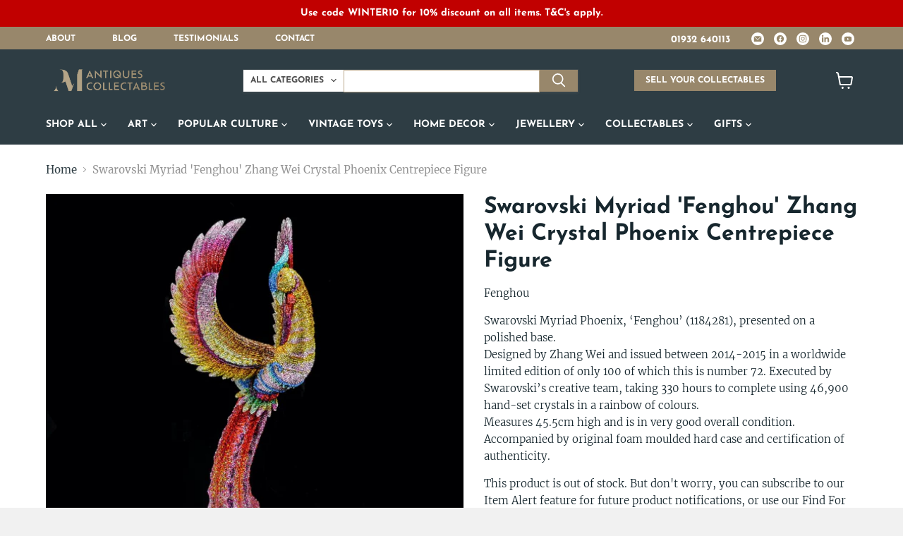

--- FILE ---
content_type: text/html; charset=utf-8
request_url: https://pm-antiques.co.uk/products/swarovski-myriad-fenghou-zhang-wei-crystal-phoenix-centrepiece-figure-1184281
body_size: 40992
content:
<!doctype html>
<html class="no-js no-touch" lang="en">
  <head>
  <script>
    window.Store = window.Store || {};
    window.Store.id = 74354721046;
  </script>
    <meta charset="utf-8">
    <meta http-equiv="x-ua-compatible" content="IE=edge">

    <!-- Google Tag Manager -->
<script>(function(w,d,s,l,i){w[l]=w[l]||[];w[l].push({'gtm.start':
new Date().getTime(),event:'gtm.js'});var f=d.getElementsByTagName(s)[0],
j=d.createElement(s),dl=l!='dataLayer'?'&l='+l:'';j.async=true;j.src=
'https://www.googletagmanager.com/gtm.js?id='+i+dl;f.parentNode.insertBefore(j,f);
})(window,document,'script','dataLayer','GTM-5VN2QZ4Q');</script>
<!-- End Google Tag Manager -->
    
    <link rel="preconnect" href="https://cdn.shopify.com">
    <link rel="preconnect" href="https://fonts.shopifycdn.com">
    <link rel="preconnect" href="https://v.shopify.com">
    <link rel="preconnect" href="https://cdn.shopifycloud.com">

    <title>Swarovski Myriad -Fenghou- Zhang Wei Crystal Phoenix Centrepiece Figure — PM Antiques &amp; Collectables</title>

    
      <meta name="description" content="Swarovski Myriad Phoenix, ‘Fenghou’, presented on a polished base. Accompanied by original hard case and certification of authenticity.">
    

    
  <link rel="shortcut icon" href="//pm-antiques.co.uk/cdn/shop/files/Favicon_32x32.jpg?v=1699873271" type="image/png">


    
      <link rel="canonical" href="https://pm-antiques.co.uk/products/swarovski-myriad-fenghou-zhang-wei-crystal-phoenix-centrepiece-figure-1184281" />
    

    <meta name="viewport" content="width=device-width">

    
    















<meta property="og:site_name" content="PM Antiques &amp; Collectables">
<meta property="og:url" content="https://pm-antiques.co.uk/products/swarovski-myriad-fenghou-zhang-wei-crystal-phoenix-centrepiece-figure-1184281">
<meta property="og:title" content="SWAROVSKI MYRIAD &#39;FENGHOU&#39; ZHANG WEI CRYSTAL PHOENIX CENTREPIECE FIGURE">
<meta property="og:type" content="website">
<meta property="og:description" content="Swarovski Myriad Phoenix, ‘Fenghou’, presented on a polished base. Accompanied by original hard case and certification of authenticity.">




    
    
    

    
    
    <meta
      property="og:image"
      content="https://pm-antiques.co.uk/cdn/shop/files/PM-6-3_89a30ae1-642b-4be4-9840-b635255465c0_1200x1435.jpg?v=1693235172"
    />
    <meta
      property="og:image:secure_url"
      content="https://pm-antiques.co.uk/cdn/shop/files/PM-6-3_89a30ae1-642b-4be4-9840-b635255465c0_1200x1435.jpg?v=1693235172"
    />
    <meta property="og:image:width" content="1200" />
    <meta property="og:image:height" content="1435" />
    
    
    <meta property="og:image:alt" content="Swarovski Myriad" />
  
















<meta name="twitter:title" content="Swarovski Myriad -Fenghou- Zhang Wei Crystal Phoenix Centrepiece Figure">
<meta name="twitter:description" content="Swarovski Myriad Phoenix, ‘Fenghou’, presented on a polished base. Accompanied by original hard case and certification of authenticity.">


    
    
    
      
      
      <meta name="twitter:card" content="summary">
    
    
    <meta
      property="twitter:image"
      content="https://pm-antiques.co.uk/cdn/shop/files/PM-6-3_89a30ae1-642b-4be4-9840-b635255465c0_1200x1200_crop_center.jpg?v=1693235172"
    />
    <meta property="twitter:image:width" content="1200" />
    <meta property="twitter:image:height" content="1200" />
    
    
    <meta property="twitter:image:alt" content="Swarovski Myriad" />
  



    <link rel="preload" href="//pm-antiques.co.uk/cdn/fonts/josefin_sans/josefinsans_n7.4edc746dce14b53e39df223fba72d5f37c3d525d.woff2" as="font" crossorigin="anonymous">
    <link rel="preload" as="style" href="//pm-antiques.co.uk/cdn/shop/t/15/assets/theme.css?v=108017505778472961161759343218">
    <link rel="preload" as="style" href="//pm-antiques.co.uk/cdn/shop/t/15/assets/custom.css?v=42646566176764283081708109434">

    <script>window.performance && window.performance.mark && window.performance.mark('shopify.content_for_header.start');</script><meta id="shopify-digital-wallet" name="shopify-digital-wallet" content="/74354721046/digital_wallets/dialog">
<meta name="shopify-checkout-api-token" content="9b5c794c91e2b471e69275d71d6f0b4f">
<link rel="alternate" type="application/json+oembed" href="https://pm-antiques.co.uk/products/swarovski-myriad-fenghou-zhang-wei-crystal-phoenix-centrepiece-figure-1184281.oembed">
<script async="async" src="/checkouts/internal/preloads.js?locale=en-GB"></script>
<link rel="preconnect" href="https://shop.app" crossorigin="anonymous">
<script async="async" src="https://shop.app/checkouts/internal/preloads.js?locale=en-GB&shop_id=74354721046" crossorigin="anonymous"></script>
<script id="apple-pay-shop-capabilities" type="application/json">{"shopId":74354721046,"countryCode":"GB","currencyCode":"GBP","merchantCapabilities":["supports3DS"],"merchantId":"gid:\/\/shopify\/Shop\/74354721046","merchantName":"PM Antiques \u0026 Collectables","requiredBillingContactFields":["postalAddress","email","phone"],"requiredShippingContactFields":["postalAddress","email","phone"],"shippingType":"shipping","supportedNetworks":["visa","maestro","masterCard","amex","discover","elo"],"total":{"type":"pending","label":"PM Antiques \u0026 Collectables","amount":"1.00"},"shopifyPaymentsEnabled":true,"supportsSubscriptions":true}</script>
<script id="shopify-features" type="application/json">{"accessToken":"9b5c794c91e2b471e69275d71d6f0b4f","betas":["rich-media-storefront-analytics"],"domain":"pm-antiques.co.uk","predictiveSearch":true,"shopId":74354721046,"locale":"en"}</script>
<script>var Shopify = Shopify || {};
Shopify.shop = "pm-antiques.myshopify.com";
Shopify.locale = "en";
Shopify.currency = {"active":"GBP","rate":"1.0"};
Shopify.country = "GB";
Shopify.theme = {"name":"PM Antiques v2","id":165600330006,"schema_name":"Empire","schema_version":"11.0.0","theme_store_id":838,"role":"main"};
Shopify.theme.handle = "null";
Shopify.theme.style = {"id":null,"handle":null};
Shopify.cdnHost = "pm-antiques.co.uk/cdn";
Shopify.routes = Shopify.routes || {};
Shopify.routes.root = "/";</script>
<script type="module">!function(o){(o.Shopify=o.Shopify||{}).modules=!0}(window);</script>
<script>!function(o){function n(){var o=[];function n(){o.push(Array.prototype.slice.apply(arguments))}return n.q=o,n}var t=o.Shopify=o.Shopify||{};t.loadFeatures=n(),t.autoloadFeatures=n()}(window);</script>
<script>
  window.ShopifyPay = window.ShopifyPay || {};
  window.ShopifyPay.apiHost = "shop.app\/pay";
  window.ShopifyPay.redirectState = null;
</script>
<script id="shop-js-analytics" type="application/json">{"pageType":"product"}</script>
<script defer="defer" async type="module" src="//pm-antiques.co.uk/cdn/shopifycloud/shop-js/modules/v2/client.init-shop-cart-sync_BApSsMSl.en.esm.js"></script>
<script defer="defer" async type="module" src="//pm-antiques.co.uk/cdn/shopifycloud/shop-js/modules/v2/chunk.common_CBoos6YZ.esm.js"></script>
<script type="module">
  await import("//pm-antiques.co.uk/cdn/shopifycloud/shop-js/modules/v2/client.init-shop-cart-sync_BApSsMSl.en.esm.js");
await import("//pm-antiques.co.uk/cdn/shopifycloud/shop-js/modules/v2/chunk.common_CBoos6YZ.esm.js");

  window.Shopify.SignInWithShop?.initShopCartSync?.({"fedCMEnabled":true,"windoidEnabled":true});

</script>
<script>
  window.Shopify = window.Shopify || {};
  if (!window.Shopify.featureAssets) window.Shopify.featureAssets = {};
  window.Shopify.featureAssets['shop-js'] = {"shop-button":["modules/v2/client.shop-button_D_JX508o.en.esm.js","modules/v2/chunk.common_CBoos6YZ.esm.js"],"init-fed-cm":["modules/v2/client.init-fed-cm_BzwGC0Wi.en.esm.js","modules/v2/chunk.common_CBoos6YZ.esm.js"],"shop-toast-manager":["modules/v2/client.shop-toast-manager_tEhgP2F9.en.esm.js","modules/v2/chunk.common_CBoos6YZ.esm.js"],"shop-cart-sync":["modules/v2/client.shop-cart-sync_DJczDl9f.en.esm.js","modules/v2/chunk.common_CBoos6YZ.esm.js"],"init-shop-cart-sync":["modules/v2/client.init-shop-cart-sync_BApSsMSl.en.esm.js","modules/v2/chunk.common_CBoos6YZ.esm.js"],"avatar":["modules/v2/client.avatar_BTnouDA3.en.esm.js"],"init-shop-email-lookup-coordinator":["modules/v2/client.init-shop-email-lookup-coordinator_DFwWcvrS.en.esm.js","modules/v2/chunk.common_CBoos6YZ.esm.js"],"init-windoid":["modules/v2/client.init-windoid_BS26ThXS.en.esm.js","modules/v2/chunk.common_CBoos6YZ.esm.js"],"shop-cash-offers":["modules/v2/client.shop-cash-offers_DthCPNIO.en.esm.js","modules/v2/chunk.common_CBoos6YZ.esm.js","modules/v2/chunk.modal_Bu1hFZFC.esm.js"],"init-customer-accounts-sign-up":["modules/v2/client.init-customer-accounts-sign-up_TlVCiykN.en.esm.js","modules/v2/client.shop-login-button_DwLgFT0K.en.esm.js","modules/v2/chunk.common_CBoos6YZ.esm.js","modules/v2/chunk.modal_Bu1hFZFC.esm.js"],"pay-button":["modules/v2/client.pay-button_BuNmcIr_.en.esm.js","modules/v2/chunk.common_CBoos6YZ.esm.js"],"init-customer-accounts":["modules/v2/client.init-customer-accounts_C0Oh2ljF.en.esm.js","modules/v2/client.shop-login-button_DwLgFT0K.en.esm.js","modules/v2/chunk.common_CBoos6YZ.esm.js","modules/v2/chunk.modal_Bu1hFZFC.esm.js"],"init-shop-for-new-customer-accounts":["modules/v2/client.init-shop-for-new-customer-accounts_DrjXSI53.en.esm.js","modules/v2/client.shop-login-button_DwLgFT0K.en.esm.js","modules/v2/chunk.common_CBoos6YZ.esm.js","modules/v2/chunk.modal_Bu1hFZFC.esm.js"],"shop-login-button":["modules/v2/client.shop-login-button_DwLgFT0K.en.esm.js","modules/v2/chunk.common_CBoos6YZ.esm.js","modules/v2/chunk.modal_Bu1hFZFC.esm.js"],"shop-follow-button":["modules/v2/client.shop-follow-button_C5D3XtBb.en.esm.js","modules/v2/chunk.common_CBoos6YZ.esm.js","modules/v2/chunk.modal_Bu1hFZFC.esm.js"],"checkout-modal":["modules/v2/client.checkout-modal_8TC_1FUY.en.esm.js","modules/v2/chunk.common_CBoos6YZ.esm.js","modules/v2/chunk.modal_Bu1hFZFC.esm.js"],"lead-capture":["modules/v2/client.lead-capture_Cq0gfm7I.en.esm.js","modules/v2/chunk.common_CBoos6YZ.esm.js","modules/v2/chunk.modal_Bu1hFZFC.esm.js"],"shop-login":["modules/v2/client.shop-login_BmtnoEUo.en.esm.js","modules/v2/chunk.common_CBoos6YZ.esm.js","modules/v2/chunk.modal_Bu1hFZFC.esm.js"],"payment-terms":["modules/v2/client.payment-terms_BHOWV7U_.en.esm.js","modules/v2/chunk.common_CBoos6YZ.esm.js","modules/v2/chunk.modal_Bu1hFZFC.esm.js"]};
</script>
<script>(function() {
  var isLoaded = false;
  function asyncLoad() {
    if (isLoaded) return;
    isLoaded = true;
    var urls = ["https:\/\/chimpstatic.com\/mcjs-connected\/js\/users\/60ddd2098144c4d24d2fd5d0b\/80756f79aed7adec27c86d1cb.js?shop=pm-antiques.myshopify.com","https:\/\/reconvert-cdn.com\/assets\/js\/store_reconvert_node.js?v=2\u0026scid=OWVkZDQ3OTlmOTM2YjhhZGY0YzcxNzUzMWM1NGFjZjYuMTQ1YWIxY2Q2ZGRlMzhiOTUyOTJlYWI5MzQ5NTkxYjI=\u0026shop=pm-antiques.myshopify.com"];
    for (var i = 0; i < urls.length; i++) {
      var s = document.createElement('script');
      s.type = 'text/javascript';
      s.async = true;
      s.src = urls[i];
      var x = document.getElementsByTagName('script')[0];
      x.parentNode.insertBefore(s, x);
    }
  };
  if(window.attachEvent) {
    window.attachEvent('onload', asyncLoad);
  } else {
    window.addEventListener('load', asyncLoad, false);
  }
})();</script>
<script id="__st">var __st={"a":74354721046,"offset":0,"reqid":"2db8b2f7-49a9-498d-9bdf-01b041235516-1768842255","pageurl":"pm-antiques.co.uk\/products\/swarovski-myriad-fenghou-zhang-wei-crystal-phoenix-centrepiece-figure-1184281","u":"5270a17e2e0b","p":"product","rtyp":"product","rid":8533382562070};</script>
<script>window.ShopifyPaypalV4VisibilityTracking = true;</script>
<script id="captcha-bootstrap">!function(){'use strict';const t='contact',e='account',n='new_comment',o=[[t,t],['blogs',n],['comments',n],[t,'customer']],c=[[e,'customer_login'],[e,'guest_login'],[e,'recover_customer_password'],[e,'create_customer']],r=t=>t.map((([t,e])=>`form[action*='/${t}']:not([data-nocaptcha='true']) input[name='form_type'][value='${e}']`)).join(','),a=t=>()=>t?[...document.querySelectorAll(t)].map((t=>t.form)):[];function s(){const t=[...o],e=r(t);return a(e)}const i='password',u='form_key',d=['recaptcha-v3-token','g-recaptcha-response','h-captcha-response',i],f=()=>{try{return window.sessionStorage}catch{return}},m='__shopify_v',_=t=>t.elements[u];function p(t,e,n=!1){try{const o=window.sessionStorage,c=JSON.parse(o.getItem(e)),{data:r}=function(t){const{data:e,action:n}=t;return t[m]||n?{data:e,action:n}:{data:t,action:n}}(c);for(const[e,n]of Object.entries(r))t.elements[e]&&(t.elements[e].value=n);n&&o.removeItem(e)}catch(o){console.error('form repopulation failed',{error:o})}}const l='form_type',E='cptcha';function T(t){t.dataset[E]=!0}const w=window,h=w.document,L='Shopify',v='ce_forms',y='captcha';let A=!1;((t,e)=>{const n=(g='f06e6c50-85a8-45c8-87d0-21a2b65856fe',I='https://cdn.shopify.com/shopifycloud/storefront-forms-hcaptcha/ce_storefront_forms_captcha_hcaptcha.v1.5.2.iife.js',D={infoText:'Protected by hCaptcha',privacyText:'Privacy',termsText:'Terms'},(t,e,n)=>{const o=w[L][v],c=o.bindForm;if(c)return c(t,g,e,D).then(n);var r;o.q.push([[t,g,e,D],n]),r=I,A||(h.body.append(Object.assign(h.createElement('script'),{id:'captcha-provider',async:!0,src:r})),A=!0)});var g,I,D;w[L]=w[L]||{},w[L][v]=w[L][v]||{},w[L][v].q=[],w[L][y]=w[L][y]||{},w[L][y].protect=function(t,e){n(t,void 0,e),T(t)},Object.freeze(w[L][y]),function(t,e,n,w,h,L){const[v,y,A,g]=function(t,e,n){const i=e?o:[],u=t?c:[],d=[...i,...u],f=r(d),m=r(i),_=r(d.filter((([t,e])=>n.includes(e))));return[a(f),a(m),a(_),s()]}(w,h,L),I=t=>{const e=t.target;return e instanceof HTMLFormElement?e:e&&e.form},D=t=>v().includes(t);t.addEventListener('submit',(t=>{const e=I(t);if(!e)return;const n=D(e)&&!e.dataset.hcaptchaBound&&!e.dataset.recaptchaBound,o=_(e),c=g().includes(e)&&(!o||!o.value);(n||c)&&t.preventDefault(),c&&!n&&(function(t){try{if(!f())return;!function(t){const e=f();if(!e)return;const n=_(t);if(!n)return;const o=n.value;o&&e.removeItem(o)}(t);const e=Array.from(Array(32),(()=>Math.random().toString(36)[2])).join('');!function(t,e){_(t)||t.append(Object.assign(document.createElement('input'),{type:'hidden',name:u})),t.elements[u].value=e}(t,e),function(t,e){const n=f();if(!n)return;const o=[...t.querySelectorAll(`input[type='${i}']`)].map((({name:t})=>t)),c=[...d,...o],r={};for(const[a,s]of new FormData(t).entries())c.includes(a)||(r[a]=s);n.setItem(e,JSON.stringify({[m]:1,action:t.action,data:r}))}(t,e)}catch(e){console.error('failed to persist form',e)}}(e),e.submit())}));const S=(t,e)=>{t&&!t.dataset[E]&&(n(t,e.some((e=>e===t))),T(t))};for(const o of['focusin','change'])t.addEventListener(o,(t=>{const e=I(t);D(e)&&S(e,y())}));const B=e.get('form_key'),M=e.get(l),P=B&&M;t.addEventListener('DOMContentLoaded',(()=>{const t=y();if(P)for(const e of t)e.elements[l].value===M&&p(e,B);[...new Set([...A(),...v().filter((t=>'true'===t.dataset.shopifyCaptcha))])].forEach((e=>S(e,t)))}))}(h,new URLSearchParams(w.location.search),n,t,e,['guest_login'])})(!0,!0)}();</script>
<script integrity="sha256-4kQ18oKyAcykRKYeNunJcIwy7WH5gtpwJnB7kiuLZ1E=" data-source-attribution="shopify.loadfeatures" defer="defer" src="//pm-antiques.co.uk/cdn/shopifycloud/storefront/assets/storefront/load_feature-a0a9edcb.js" crossorigin="anonymous"></script>
<script crossorigin="anonymous" defer="defer" src="//pm-antiques.co.uk/cdn/shopifycloud/storefront/assets/shopify_pay/storefront-65b4c6d7.js?v=20250812"></script>
<script data-source-attribution="shopify.dynamic_checkout.dynamic.init">var Shopify=Shopify||{};Shopify.PaymentButton=Shopify.PaymentButton||{isStorefrontPortableWallets:!0,init:function(){window.Shopify.PaymentButton.init=function(){};var t=document.createElement("script");t.src="https://pm-antiques.co.uk/cdn/shopifycloud/portable-wallets/latest/portable-wallets.en.js",t.type="module",document.head.appendChild(t)}};
</script>
<script data-source-attribution="shopify.dynamic_checkout.buyer_consent">
  function portableWalletsHideBuyerConsent(e){var t=document.getElementById("shopify-buyer-consent"),n=document.getElementById("shopify-subscription-policy-button");t&&n&&(t.classList.add("hidden"),t.setAttribute("aria-hidden","true"),n.removeEventListener("click",e))}function portableWalletsShowBuyerConsent(e){var t=document.getElementById("shopify-buyer-consent"),n=document.getElementById("shopify-subscription-policy-button");t&&n&&(t.classList.remove("hidden"),t.removeAttribute("aria-hidden"),n.addEventListener("click",e))}window.Shopify?.PaymentButton&&(window.Shopify.PaymentButton.hideBuyerConsent=portableWalletsHideBuyerConsent,window.Shopify.PaymentButton.showBuyerConsent=portableWalletsShowBuyerConsent);
</script>
<script>
  function portableWalletsCleanup(e){e&&e.src&&console.error("Failed to load portable wallets script "+e.src);var t=document.querySelectorAll("shopify-accelerated-checkout .shopify-payment-button__skeleton, shopify-accelerated-checkout-cart .wallet-cart-button__skeleton"),e=document.getElementById("shopify-buyer-consent");for(let e=0;e<t.length;e++)t[e].remove();e&&e.remove()}function portableWalletsNotLoadedAsModule(e){e instanceof ErrorEvent&&"string"==typeof e.message&&e.message.includes("import.meta")&&"string"==typeof e.filename&&e.filename.includes("portable-wallets")&&(window.removeEventListener("error",portableWalletsNotLoadedAsModule),window.Shopify.PaymentButton.failedToLoad=e,"loading"===document.readyState?document.addEventListener("DOMContentLoaded",window.Shopify.PaymentButton.init):window.Shopify.PaymentButton.init())}window.addEventListener("error",portableWalletsNotLoadedAsModule);
</script>

<script type="module" src="https://pm-antiques.co.uk/cdn/shopifycloud/portable-wallets/latest/portable-wallets.en.js" onError="portableWalletsCleanup(this)" crossorigin="anonymous"></script>
<script nomodule>
  document.addEventListener("DOMContentLoaded", portableWalletsCleanup);
</script>

<script id='scb4127' type='text/javascript' async='' src='https://pm-antiques.co.uk/cdn/shopifycloud/privacy-banner/storefront-banner.js'></script><link id="shopify-accelerated-checkout-styles" rel="stylesheet" media="screen" href="https://pm-antiques.co.uk/cdn/shopifycloud/portable-wallets/latest/accelerated-checkout-backwards-compat.css" crossorigin="anonymous">
<style id="shopify-accelerated-checkout-cart">
        #shopify-buyer-consent {
  margin-top: 1em;
  display: inline-block;
  width: 100%;
}

#shopify-buyer-consent.hidden {
  display: none;
}

#shopify-subscription-policy-button {
  background: none;
  border: none;
  padding: 0;
  text-decoration: underline;
  font-size: inherit;
  cursor: pointer;
}

#shopify-subscription-policy-button::before {
  box-shadow: none;
}

      </style>

<script>window.performance && window.performance.mark && window.performance.mark('shopify.content_for_header.end');</script>

    <link href="//pm-antiques.co.uk/cdn/shop/t/15/assets/theme.css?v=108017505778472961161759343218" rel="stylesheet" type="text/css" media="all" />
    <link href="//pm-antiques.co.uk/cdn/shop/t/15/assets/custom.css?v=42646566176764283081708109434" rel="stylesheet" type="text/css" media="all" />

    

    
    <script>
      window.Theme = window.Theme || {};
      window.Theme.version = '11.0.0';
      window.Theme.name = 'Empire';
      window.Theme.routes = {
        "root_url": "/",
        "account_url": "/account",
        "account_login_url": "https://pm-antiques.co.uk/customer_authentication/redirect?locale=en&region_country=GB",
        "account_logout_url": "/account/logout",
        "account_register_url": "https://shopify.com/74354721046/account?locale=en",
        "account_addresses_url": "/account/addresses",
        "collections_url": "/collections",
        "all_products_collection_url": "/collections/all",
        "search_url": "/search",
        "predictive_search_url": "/search/suggest",
        "cart_url": "/cart",
        "cart_add_url": "/cart/add",
        "cart_change_url": "/cart/change",
        "cart_clear_url": "/cart/clear",
        "product_recommendations_url": "/recommendations/products",
      };
    </script>
    

    <meta name="ahrefs-site-verification" content="5b7f939027c1922075e41d6a6b3e56f510f1e65dac6b6c98f10e3dfc23a9393c">

  <link href="https://monorail-edge.shopifysvc.com" rel="dns-prefetch">
<script>(function(){if ("sendBeacon" in navigator && "performance" in window) {try {var session_token_from_headers = performance.getEntriesByType('navigation')[0].serverTiming.find(x => x.name == '_s').description;} catch {var session_token_from_headers = undefined;}var session_cookie_matches = document.cookie.match(/_shopify_s=([^;]*)/);var session_token_from_cookie = session_cookie_matches && session_cookie_matches.length === 2 ? session_cookie_matches[1] : "";var session_token = session_token_from_headers || session_token_from_cookie || "";function handle_abandonment_event(e) {var entries = performance.getEntries().filter(function(entry) {return /monorail-edge.shopifysvc.com/.test(entry.name);});if (!window.abandonment_tracked && entries.length === 0) {window.abandonment_tracked = true;var currentMs = Date.now();var navigation_start = performance.timing.navigationStart;var payload = {shop_id: 74354721046,url: window.location.href,navigation_start,duration: currentMs - navigation_start,session_token,page_type: "product"};window.navigator.sendBeacon("https://monorail-edge.shopifysvc.com/v1/produce", JSON.stringify({schema_id: "online_store_buyer_site_abandonment/1.1",payload: payload,metadata: {event_created_at_ms: currentMs,event_sent_at_ms: currentMs}}));}}window.addEventListener('pagehide', handle_abandonment_event);}}());</script>
<script id="web-pixels-manager-setup">(function e(e,d,r,n,o){if(void 0===o&&(o={}),!Boolean(null===(a=null===(i=window.Shopify)||void 0===i?void 0:i.analytics)||void 0===a?void 0:a.replayQueue)){var i,a;window.Shopify=window.Shopify||{};var t=window.Shopify;t.analytics=t.analytics||{};var s=t.analytics;s.replayQueue=[],s.publish=function(e,d,r){return s.replayQueue.push([e,d,r]),!0};try{self.performance.mark("wpm:start")}catch(e){}var l=function(){var e={modern:/Edge?\/(1{2}[4-9]|1[2-9]\d|[2-9]\d{2}|\d{4,})\.\d+(\.\d+|)|Firefox\/(1{2}[4-9]|1[2-9]\d|[2-9]\d{2}|\d{4,})\.\d+(\.\d+|)|Chrom(ium|e)\/(9{2}|\d{3,})\.\d+(\.\d+|)|(Maci|X1{2}).+ Version\/(15\.\d+|(1[6-9]|[2-9]\d|\d{3,})\.\d+)([,.]\d+|)( \(\w+\)|)( Mobile\/\w+|) Safari\/|Chrome.+OPR\/(9{2}|\d{3,})\.\d+\.\d+|(CPU[ +]OS|iPhone[ +]OS|CPU[ +]iPhone|CPU IPhone OS|CPU iPad OS)[ +]+(15[._]\d+|(1[6-9]|[2-9]\d|\d{3,})[._]\d+)([._]\d+|)|Android:?[ /-](13[3-9]|1[4-9]\d|[2-9]\d{2}|\d{4,})(\.\d+|)(\.\d+|)|Android.+Firefox\/(13[5-9]|1[4-9]\d|[2-9]\d{2}|\d{4,})\.\d+(\.\d+|)|Android.+Chrom(ium|e)\/(13[3-9]|1[4-9]\d|[2-9]\d{2}|\d{4,})\.\d+(\.\d+|)|SamsungBrowser\/([2-9]\d|\d{3,})\.\d+/,legacy:/Edge?\/(1[6-9]|[2-9]\d|\d{3,})\.\d+(\.\d+|)|Firefox\/(5[4-9]|[6-9]\d|\d{3,})\.\d+(\.\d+|)|Chrom(ium|e)\/(5[1-9]|[6-9]\d|\d{3,})\.\d+(\.\d+|)([\d.]+$|.*Safari\/(?![\d.]+ Edge\/[\d.]+$))|(Maci|X1{2}).+ Version\/(10\.\d+|(1[1-9]|[2-9]\d|\d{3,})\.\d+)([,.]\d+|)( \(\w+\)|)( Mobile\/\w+|) Safari\/|Chrome.+OPR\/(3[89]|[4-9]\d|\d{3,})\.\d+\.\d+|(CPU[ +]OS|iPhone[ +]OS|CPU[ +]iPhone|CPU IPhone OS|CPU iPad OS)[ +]+(10[._]\d+|(1[1-9]|[2-9]\d|\d{3,})[._]\d+)([._]\d+|)|Android:?[ /-](13[3-9]|1[4-9]\d|[2-9]\d{2}|\d{4,})(\.\d+|)(\.\d+|)|Mobile Safari.+OPR\/([89]\d|\d{3,})\.\d+\.\d+|Android.+Firefox\/(13[5-9]|1[4-9]\d|[2-9]\d{2}|\d{4,})\.\d+(\.\d+|)|Android.+Chrom(ium|e)\/(13[3-9]|1[4-9]\d|[2-9]\d{2}|\d{4,})\.\d+(\.\d+|)|Android.+(UC? ?Browser|UCWEB|U3)[ /]?(15\.([5-9]|\d{2,})|(1[6-9]|[2-9]\d|\d{3,})\.\d+)\.\d+|SamsungBrowser\/(5\.\d+|([6-9]|\d{2,})\.\d+)|Android.+MQ{2}Browser\/(14(\.(9|\d{2,})|)|(1[5-9]|[2-9]\d|\d{3,})(\.\d+|))(\.\d+|)|K[Aa][Ii]OS\/(3\.\d+|([4-9]|\d{2,})\.\d+)(\.\d+|)/},d=e.modern,r=e.legacy,n=navigator.userAgent;return n.match(d)?"modern":n.match(r)?"legacy":"unknown"}(),u="modern"===l?"modern":"legacy",c=(null!=n?n:{modern:"",legacy:""})[u],f=function(e){return[e.baseUrl,"/wpm","/b",e.hashVersion,"modern"===e.buildTarget?"m":"l",".js"].join("")}({baseUrl:d,hashVersion:r,buildTarget:u}),m=function(e){var d=e.version,r=e.bundleTarget,n=e.surface,o=e.pageUrl,i=e.monorailEndpoint;return{emit:function(e){var a=e.status,t=e.errorMsg,s=(new Date).getTime(),l=JSON.stringify({metadata:{event_sent_at_ms:s},events:[{schema_id:"web_pixels_manager_load/3.1",payload:{version:d,bundle_target:r,page_url:o,status:a,surface:n,error_msg:t},metadata:{event_created_at_ms:s}}]});if(!i)return console&&console.warn&&console.warn("[Web Pixels Manager] No Monorail endpoint provided, skipping logging."),!1;try{return self.navigator.sendBeacon.bind(self.navigator)(i,l)}catch(e){}var u=new XMLHttpRequest;try{return u.open("POST",i,!0),u.setRequestHeader("Content-Type","text/plain"),u.send(l),!0}catch(e){return console&&console.warn&&console.warn("[Web Pixels Manager] Got an unhandled error while logging to Monorail."),!1}}}}({version:r,bundleTarget:l,surface:e.surface,pageUrl:self.location.href,monorailEndpoint:e.monorailEndpoint});try{o.browserTarget=l,function(e){var d=e.src,r=e.async,n=void 0===r||r,o=e.onload,i=e.onerror,a=e.sri,t=e.scriptDataAttributes,s=void 0===t?{}:t,l=document.createElement("script"),u=document.querySelector("head"),c=document.querySelector("body");if(l.async=n,l.src=d,a&&(l.integrity=a,l.crossOrigin="anonymous"),s)for(var f in s)if(Object.prototype.hasOwnProperty.call(s,f))try{l.dataset[f]=s[f]}catch(e){}if(o&&l.addEventListener("load",o),i&&l.addEventListener("error",i),u)u.appendChild(l);else{if(!c)throw new Error("Did not find a head or body element to append the script");c.appendChild(l)}}({src:f,async:!0,onload:function(){if(!function(){var e,d;return Boolean(null===(d=null===(e=window.Shopify)||void 0===e?void 0:e.analytics)||void 0===d?void 0:d.initialized)}()){var d=window.webPixelsManager.init(e)||void 0;if(d){var r=window.Shopify.analytics;r.replayQueue.forEach((function(e){var r=e[0],n=e[1],o=e[2];d.publishCustomEvent(r,n,o)})),r.replayQueue=[],r.publish=d.publishCustomEvent,r.visitor=d.visitor,r.initialized=!0}}},onerror:function(){return m.emit({status:"failed",errorMsg:"".concat(f," has failed to load")})},sri:function(e){var d=/^sha384-[A-Za-z0-9+/=]+$/;return"string"==typeof e&&d.test(e)}(c)?c:"",scriptDataAttributes:o}),m.emit({status:"loading"})}catch(e){m.emit({status:"failed",errorMsg:(null==e?void 0:e.message)||"Unknown error"})}}})({shopId: 74354721046,storefrontBaseUrl: "https://pm-antiques.co.uk",extensionsBaseUrl: "https://extensions.shopifycdn.com/cdn/shopifycloud/web-pixels-manager",monorailEndpoint: "https://monorail-edge.shopifysvc.com/unstable/produce_batch",surface: "storefront-renderer",enabledBetaFlags: ["2dca8a86"],webPixelsConfigList: [{"id":"1618968954","configuration":"{\"config\":\"{\\\"google_tag_ids\\\":[\\\"G-W22CC5MWQ7\\\",\\\"GT-WBKLSD6T\\\"],\\\"target_country\\\":\\\"GB\\\",\\\"gtag_events\\\":[{\\\"type\\\":\\\"begin_checkout\\\",\\\"action_label\\\":[\\\"G-W22CC5MWQ7\\\",\\\"AW-11435902174\\\/JMYkCKHbnboaEN6JiM0q\\\"]},{\\\"type\\\":\\\"search\\\",\\\"action_label\\\":[\\\"G-W22CC5MWQ7\\\",\\\"AW-11435902174\\\/fp0gCK3bnboaEN6JiM0q\\\"]},{\\\"type\\\":\\\"view_item\\\",\\\"action_label\\\":[\\\"G-W22CC5MWQ7\\\",\\\"AW-11435902174\\\/tWnlCKrbnboaEN6JiM0q\\\",\\\"MC-P1S62FR4J3\\\"]},{\\\"type\\\":\\\"purchase\\\",\\\"action_label\\\":[\\\"G-W22CC5MWQ7\\\",\\\"AW-11435902174\\\/pphRCJ7bnboaEN6JiM0q\\\",\\\"MC-P1S62FR4J3\\\"]},{\\\"type\\\":\\\"page_view\\\",\\\"action_label\\\":[\\\"G-W22CC5MWQ7\\\",\\\"AW-11435902174\\\/62jVCKfbnboaEN6JiM0q\\\",\\\"MC-P1S62FR4J3\\\"]},{\\\"type\\\":\\\"add_payment_info\\\",\\\"action_label\\\":[\\\"G-W22CC5MWQ7\\\",\\\"AW-11435902174\\\/cSmlCLDbnboaEN6JiM0q\\\"]},{\\\"type\\\":\\\"add_to_cart\\\",\\\"action_label\\\":[\\\"G-W22CC5MWQ7\\\",\\\"AW-11435902174\\\/nHCDCKTbnboaEN6JiM0q\\\"]}],\\\"enable_monitoring_mode\\\":false}\"}","eventPayloadVersion":"v1","runtimeContext":"OPEN","scriptVersion":"b2a88bafab3e21179ed38636efcd8a93","type":"APP","apiClientId":1780363,"privacyPurposes":[],"dataSharingAdjustments":{"protectedCustomerApprovalScopes":["read_customer_address","read_customer_email","read_customer_name","read_customer_personal_data","read_customer_phone"]}},{"id":"shopify-app-pixel","configuration":"{}","eventPayloadVersion":"v1","runtimeContext":"STRICT","scriptVersion":"0450","apiClientId":"shopify-pixel","type":"APP","privacyPurposes":["ANALYTICS","MARKETING"]},{"id":"shopify-custom-pixel","eventPayloadVersion":"v1","runtimeContext":"LAX","scriptVersion":"0450","apiClientId":"shopify-pixel","type":"CUSTOM","privacyPurposes":["ANALYTICS","MARKETING"]}],isMerchantRequest: false,initData: {"shop":{"name":"PM Antiques \u0026 Collectables","paymentSettings":{"currencyCode":"GBP"},"myshopifyDomain":"pm-antiques.myshopify.com","countryCode":"GB","storefrontUrl":"https:\/\/pm-antiques.co.uk"},"customer":null,"cart":null,"checkout":null,"productVariants":[{"price":{"amount":0.0,"currencyCode":"GBP"},"product":{"title":"SWAROVSKI MYRIAD 'FENGHOU' ZHANG WEI CRYSTAL PHOENIX CENTREPIECE FIGURE","vendor":"PM Antiques","id":"8533382562070","untranslatedTitle":"SWAROVSKI MYRIAD 'FENGHOU' ZHANG WEI CRYSTAL PHOENIX CENTREPIECE FIGURE","url":"\/products\/swarovski-myriad-fenghou-zhang-wei-crystal-phoenix-centrepiece-figure-1184281","type":"Home Decor"},"id":"46072044388630","image":{"src":"\/\/pm-antiques.co.uk\/cdn\/shop\/files\/PM-6-3_89a30ae1-642b-4be4-9840-b635255465c0.jpg?v=1693235172"},"sku":null,"title":"Default Title","untranslatedTitle":"Default Title"}],"purchasingCompany":null},},"https://pm-antiques.co.uk/cdn","fcfee988w5aeb613cpc8e4bc33m6693e112",{"modern":"","legacy":""},{"shopId":"74354721046","storefrontBaseUrl":"https:\/\/pm-antiques.co.uk","extensionBaseUrl":"https:\/\/extensions.shopifycdn.com\/cdn\/shopifycloud\/web-pixels-manager","surface":"storefront-renderer","enabledBetaFlags":"[\"2dca8a86\"]","isMerchantRequest":"false","hashVersion":"fcfee988w5aeb613cpc8e4bc33m6693e112","publish":"custom","events":"[[\"page_viewed\",{}],[\"product_viewed\",{\"productVariant\":{\"price\":{\"amount\":0.0,\"currencyCode\":\"GBP\"},\"product\":{\"title\":\"SWAROVSKI MYRIAD 'FENGHOU' ZHANG WEI CRYSTAL PHOENIX CENTREPIECE FIGURE\",\"vendor\":\"PM Antiques\",\"id\":\"8533382562070\",\"untranslatedTitle\":\"SWAROVSKI MYRIAD 'FENGHOU' ZHANG WEI CRYSTAL PHOENIX CENTREPIECE FIGURE\",\"url\":\"\/products\/swarovski-myriad-fenghou-zhang-wei-crystal-phoenix-centrepiece-figure-1184281\",\"type\":\"Home Decor\"},\"id\":\"46072044388630\",\"image\":{\"src\":\"\/\/pm-antiques.co.uk\/cdn\/shop\/files\/PM-6-3_89a30ae1-642b-4be4-9840-b635255465c0.jpg?v=1693235172\"},\"sku\":null,\"title\":\"Default Title\",\"untranslatedTitle\":\"Default Title\"}}]]"});</script><script>
  window.ShopifyAnalytics = window.ShopifyAnalytics || {};
  window.ShopifyAnalytics.meta = window.ShopifyAnalytics.meta || {};
  window.ShopifyAnalytics.meta.currency = 'GBP';
  var meta = {"product":{"id":8533382562070,"gid":"gid:\/\/shopify\/Product\/8533382562070","vendor":"PM Antiques","type":"Home Decor","handle":"swarovski-myriad-fenghou-zhang-wei-crystal-phoenix-centrepiece-figure-1184281","variants":[{"id":46072044388630,"price":0,"name":"SWAROVSKI MYRIAD 'FENGHOU' ZHANG WEI CRYSTAL PHOENIX CENTREPIECE FIGURE","public_title":null,"sku":null}],"remote":false},"page":{"pageType":"product","resourceType":"product","resourceId":8533382562070,"requestId":"2db8b2f7-49a9-498d-9bdf-01b041235516-1768842255"}};
  for (var attr in meta) {
    window.ShopifyAnalytics.meta[attr] = meta[attr];
  }
</script>
<script class="analytics">
  (function () {
    var customDocumentWrite = function(content) {
      var jquery = null;

      if (window.jQuery) {
        jquery = window.jQuery;
      } else if (window.Checkout && window.Checkout.$) {
        jquery = window.Checkout.$;
      }

      if (jquery) {
        jquery('body').append(content);
      }
    };

    var hasLoggedConversion = function(token) {
      if (token) {
        return document.cookie.indexOf('loggedConversion=' + token) !== -1;
      }
      return false;
    }

    var setCookieIfConversion = function(token) {
      if (token) {
        var twoMonthsFromNow = new Date(Date.now());
        twoMonthsFromNow.setMonth(twoMonthsFromNow.getMonth() + 2);

        document.cookie = 'loggedConversion=' + token + '; expires=' + twoMonthsFromNow;
      }
    }

    var trekkie = window.ShopifyAnalytics.lib = window.trekkie = window.trekkie || [];
    if (trekkie.integrations) {
      return;
    }
    trekkie.methods = [
      'identify',
      'page',
      'ready',
      'track',
      'trackForm',
      'trackLink'
    ];
    trekkie.factory = function(method) {
      return function() {
        var args = Array.prototype.slice.call(arguments);
        args.unshift(method);
        trekkie.push(args);
        return trekkie;
      };
    };
    for (var i = 0; i < trekkie.methods.length; i++) {
      var key = trekkie.methods[i];
      trekkie[key] = trekkie.factory(key);
    }
    trekkie.load = function(config) {
      trekkie.config = config || {};
      trekkie.config.initialDocumentCookie = document.cookie;
      var first = document.getElementsByTagName('script')[0];
      var script = document.createElement('script');
      script.type = 'text/javascript';
      script.onerror = function(e) {
        var scriptFallback = document.createElement('script');
        scriptFallback.type = 'text/javascript';
        scriptFallback.onerror = function(error) {
                var Monorail = {
      produce: function produce(monorailDomain, schemaId, payload) {
        var currentMs = new Date().getTime();
        var event = {
          schema_id: schemaId,
          payload: payload,
          metadata: {
            event_created_at_ms: currentMs,
            event_sent_at_ms: currentMs
          }
        };
        return Monorail.sendRequest("https://" + monorailDomain + "/v1/produce", JSON.stringify(event));
      },
      sendRequest: function sendRequest(endpointUrl, payload) {
        // Try the sendBeacon API
        if (window && window.navigator && typeof window.navigator.sendBeacon === 'function' && typeof window.Blob === 'function' && !Monorail.isIos12()) {
          var blobData = new window.Blob([payload], {
            type: 'text/plain'
          });

          if (window.navigator.sendBeacon(endpointUrl, blobData)) {
            return true;
          } // sendBeacon was not successful

        } // XHR beacon

        var xhr = new XMLHttpRequest();

        try {
          xhr.open('POST', endpointUrl);
          xhr.setRequestHeader('Content-Type', 'text/plain');
          xhr.send(payload);
        } catch (e) {
          console.log(e);
        }

        return false;
      },
      isIos12: function isIos12() {
        return window.navigator.userAgent.lastIndexOf('iPhone; CPU iPhone OS 12_') !== -1 || window.navigator.userAgent.lastIndexOf('iPad; CPU OS 12_') !== -1;
      }
    };
    Monorail.produce('monorail-edge.shopifysvc.com',
      'trekkie_storefront_load_errors/1.1',
      {shop_id: 74354721046,
      theme_id: 165600330006,
      app_name: "storefront",
      context_url: window.location.href,
      source_url: "//pm-antiques.co.uk/cdn/s/trekkie.storefront.cd680fe47e6c39ca5d5df5f0a32d569bc48c0f27.min.js"});

        };
        scriptFallback.async = true;
        scriptFallback.src = '//pm-antiques.co.uk/cdn/s/trekkie.storefront.cd680fe47e6c39ca5d5df5f0a32d569bc48c0f27.min.js';
        first.parentNode.insertBefore(scriptFallback, first);
      };
      script.async = true;
      script.src = '//pm-antiques.co.uk/cdn/s/trekkie.storefront.cd680fe47e6c39ca5d5df5f0a32d569bc48c0f27.min.js';
      first.parentNode.insertBefore(script, first);
    };
    trekkie.load(
      {"Trekkie":{"appName":"storefront","development":false,"defaultAttributes":{"shopId":74354721046,"isMerchantRequest":null,"themeId":165600330006,"themeCityHash":"17646518377520784076","contentLanguage":"en","currency":"GBP","eventMetadataId":"a867c86b-aa7b-451f-a821-a1b2e2bdb8d9"},"isServerSideCookieWritingEnabled":true,"monorailRegion":"shop_domain","enabledBetaFlags":["65f19447"]},"Session Attribution":{},"S2S":{"facebookCapiEnabled":false,"source":"trekkie-storefront-renderer","apiClientId":580111}}
    );

    var loaded = false;
    trekkie.ready(function() {
      if (loaded) return;
      loaded = true;

      window.ShopifyAnalytics.lib = window.trekkie;

      var originalDocumentWrite = document.write;
      document.write = customDocumentWrite;
      try { window.ShopifyAnalytics.merchantGoogleAnalytics.call(this); } catch(error) {};
      document.write = originalDocumentWrite;

      window.ShopifyAnalytics.lib.page(null,{"pageType":"product","resourceType":"product","resourceId":8533382562070,"requestId":"2db8b2f7-49a9-498d-9bdf-01b041235516-1768842255","shopifyEmitted":true});

      var match = window.location.pathname.match(/checkouts\/(.+)\/(thank_you|post_purchase)/)
      var token = match? match[1]: undefined;
      if (!hasLoggedConversion(token)) {
        setCookieIfConversion(token);
        window.ShopifyAnalytics.lib.track("Viewed Product",{"currency":"GBP","variantId":46072044388630,"productId":8533382562070,"productGid":"gid:\/\/shopify\/Product\/8533382562070","name":"SWAROVSKI MYRIAD 'FENGHOU' ZHANG WEI CRYSTAL PHOENIX CENTREPIECE FIGURE","price":"0.00","sku":null,"brand":"PM Antiques","variant":null,"category":"Home Decor","nonInteraction":true,"remote":false},undefined,undefined,{"shopifyEmitted":true});
      window.ShopifyAnalytics.lib.track("monorail:\/\/trekkie_storefront_viewed_product\/1.1",{"currency":"GBP","variantId":46072044388630,"productId":8533382562070,"productGid":"gid:\/\/shopify\/Product\/8533382562070","name":"SWAROVSKI MYRIAD 'FENGHOU' ZHANG WEI CRYSTAL PHOENIX CENTREPIECE FIGURE","price":"0.00","sku":null,"brand":"PM Antiques","variant":null,"category":"Home Decor","nonInteraction":true,"remote":false,"referer":"https:\/\/pm-antiques.co.uk\/products\/swarovski-myriad-fenghou-zhang-wei-crystal-phoenix-centrepiece-figure-1184281"});
      }
    });


        var eventsListenerScript = document.createElement('script');
        eventsListenerScript.async = true;
        eventsListenerScript.src = "//pm-antiques.co.uk/cdn/shopifycloud/storefront/assets/shop_events_listener-3da45d37.js";
        document.getElementsByTagName('head')[0].appendChild(eventsListenerScript);

})();</script>
<script
  defer
  src="https://pm-antiques.co.uk/cdn/shopifycloud/perf-kit/shopify-perf-kit-3.0.4.min.js"
  data-application="storefront-renderer"
  data-shop-id="74354721046"
  data-render-region="gcp-us-east1"
  data-page-type="product"
  data-theme-instance-id="165600330006"
  data-theme-name="Empire"
  data-theme-version="11.0.0"
  data-monorail-region="shop_domain"
  data-resource-timing-sampling-rate="10"
  data-shs="true"
  data-shs-beacon="true"
  data-shs-export-with-fetch="true"
  data-shs-logs-sample-rate="1"
  data-shs-beacon-endpoint="https://pm-antiques.co.uk/api/collect"
></script>
</head>
  
  
  

  <!-- Google Tag Manager (noscript) -->
<noscript><iframe src="https://www.googletagmanager.com/ns.html?id=GTM-5VN2QZ4Q"
height="0" width="0" style="display:none;visibility:hidden"></iframe></noscript>
<!-- End Google Tag Manager (noscript) -->
  
  <body class="template-product" data-instant-allow-query-string data-reduce-animations>
    <script>
      document.documentElement.className=document.documentElement.className.replace(/\bno-js\b/,'js');
      if(window.Shopify&&window.Shopify.designMode)document.documentElement.className+=' in-theme-editor';
      if(('ontouchstart' in window)||window.DocumentTouch&&document instanceof DocumentTouch)document.documentElement.className=document.documentElement.className.replace(/\bno-touch\b/,'has-touch');
    </script>

    
    <svg
      class="icon-star-reference"
      aria-hidden="true"
      focusable="false"
      role="presentation"
      xmlns="http://www.w3.org/2000/svg" width="20" height="20" viewBox="3 3 17 17" fill="none"
    >
      <symbol id="icon-star">
        <rect class="icon-star-background" width="20" height="20" fill="currentColor"/>
        <path d="M10 3L12.163 7.60778L17 8.35121L13.5 11.9359L14.326 17L10 14.6078L5.674 17L6.5 11.9359L3 8.35121L7.837 7.60778L10 3Z" stroke="currentColor" stroke-width="2" stroke-linecap="round" stroke-linejoin="round" fill="none"/>
      </symbol>
      <clipPath id="icon-star-clip">
        <path d="M10 3L12.163 7.60778L17 8.35121L13.5 11.9359L14.326 17L10 14.6078L5.674 17L6.5 11.9359L3 8.35121L7.837 7.60778L10 3Z" stroke="currentColor" stroke-width="2" stroke-linecap="round" stroke-linejoin="round"/>
      </clipPath>
    </svg>
    


    <a class="skip-to-main" href="#site-main">Skip to content</a>

    <!-- BEGIN sections: header-group -->
<div id="shopify-section-sections--22129852285206__1763312900b9fc9c1a" class="shopify-section shopify-section-group-header-group">

</div><div id="shopify-section-sections--22129852285206__announcement-bar" class="shopify-section shopify-section-group-header-group site-announcement"><script
  type="application/json"
  data-section-id="sections--22129852285206__announcement-bar"
  data-section-type="static-announcement">
</script>









  
    <div
      class="
        announcement-bar site-announcement-sticky
        
      "
      style="
        color: #ffffff;
        background: #c10000;
      "
      data-announcement-bar
      data-site-header-sticky
    >
      
        <a
          class="announcement-bar-link"
          href="/pages/winter-discount-terms-and-conditions"
          ></a>
      

      
        <div class="announcement-bar-text">
          Use code WINTER10 for 10% discount on all items. T&C's apply.
        </div>
      

      <div class="announcement-bar-text-mobile">
        
          Use code WINTER10 for 10% discount on all items. T&C's apply.
        
      </div>
    </div>
  


</div><div id="shopify-section-sections--22129852285206__utility-bar" class="shopify-section shopify-section-group-header-group"><style data-shopify>
  .utility-bar {
    background-color: #98876b;
    border-bottom: 1px solidrgba(0,0,0,0);
  }

  .utility-bar__menu-link {
    color: #ffffff;
  }

  .utility-bar .social-link {
    color: #97876a !important;
  }

  .utility-bar .disclosure__toggle {
    --disclosure-toggle-text-color: #ffffff;
    --disclosure-toggle-background-color: #98876b;
  }

  .utility-bar .disclosure__toggle:hover {
    --disclosure-toggle-text-color: #ffffff;
  }

  .utility-bar .social-link:hover,
  .utility-bar__menu-link:hover {
    color: #ffffff;
  }

  .utility-bar .disclosure__toggle::after {
    --disclosure-toggle-svg-color: #ffffff;
  }

  .utility-bar .disclosure__toggle:hover::after {
    --disclosure-toggle-svg-color: #ffffff;
  }
</style>

<script
  type="application/json"
  data-section-type="static-utility-bar"
  data-section-id="sections--22129852285206__utility-bar"
  data-section-data>
  {
  "settings": {
      "mobile_layout": "below"
    }
  }
</script>




  <section
    class="
    utility-bar
    
    "
    data-utility-bar>
    <div class="utility-bar__content">

      
      
      

      
        
        
      
        
        
      
        
        
      
        
        
      
        
        
          
          

      <div class="utility-bar__content-left">
        
          
            <a href="/pages/about" class="utility-bar__menu-link">About </a>
          
            <a href="/blogs/news" class="utility-bar__menu-link">Blog </a>
          
            <a href="/pages/testimonials" class="utility-bar__menu-link">Testimonials</a>
          
            <a href="/pages/contact" class="utility-bar__menu-link">Contact</a>
          
        

        
      </div>

      <div class="utility-bar__content-right" data-disclosure-items>
        
          <div class="utility-bar__contact-container  utility-bar__contact-list">
            <a class="utility-bar__menu-link" href="tel:01932 640113">01932 640113</a>
          </div>
        
        
          <div class="utility-bar__social-container  utility-bar__social-list">
            







  
  

  
  

  
  

  
  

  
  
    
    




  

  <div class="social-icons">
      
      



<a
  class="social-link"
  title="Email"
  href="mailto:phil@pm-antiques.co.uk"
  target="_blank"
  style="color: #fff">
<svg width="28" height="28" viewBox="0 0 28 28" fill="none" xmlns="http://www.w3.org/2000/svg">      <path d="M14.5314 16.52C14.4762 16.5754 14.4101 16.6189 14.3374 16.6477C14.2647 16.6765 14.1868 16.6901 14.1086 16.6876C13.9588 16.6855 13.8158 16.6246 13.7105 16.5181L6 8.80762V20.1371H22V8.83619L14.5314 16.52Z" fill="currentColor"/>      <path d="M21.2171 8H6.80762L14.1143 15.3086L21.2171 8Z" fill="currentColor"/>    </svg>

    <span class="visually-hidden">Email PM Antiques &amp; Collectables</span>
  
</a>





<a
  class="social-link"
  title="Facebook"
  href="https://www.facebook.com/PMAntiques2015"
  target="_blank"
  style="color: #fff">
<svg width="28" height="28" viewBox="0 0 28 28" fill="none" xmlns="http://www.w3.org/2000/svg">      <path fill-rule="evenodd" clip-rule="evenodd" d="M13.591 6.00441C11.5868 6.11515 9.75158 6.92966 8.34448 8.333C7.44444 9.23064 6.78641 10.2982 6.39238 11.5002C6.01229 12.6596 5.90552 13.9193 6.08439 15.1343C6.18456 15.8146 6.36736 16.4631 6.63981 17.1046C6.71166 17.2738 6.89438 17.6476 6.98704 17.815C7.22995 18.2538 7.52906 18.6904 7.84853 19.0725C8.16302 19.4486 8.56717 19.8479 8.94482 20.1556C9.6776 20.7526 10.5183 21.2186 11.4085 21.5211C11.8412 21.6681 12.259 21.7723 12.7342 21.8517L12.751 21.8545V19.0664V16.2783H11.7348H10.7186V15.1231V13.9678H11.7344H12.7503L12.7531 12.9265C12.756 11.8203 12.7553 11.845 12.7927 11.5862C12.9306 10.6339 13.3874 9.91646 14.1198 9.50212C14.4564 9.31168 14.8782 9.18341 15.331 9.13374C15.791 9.0833 16.55 9.12126 17.351 9.23478C17.4659 9.25105 17.5612 9.26437 17.5629 9.26437C17.5646 9.26437 17.566 9.70662 17.566 10.2472V11.2299L16.9679 11.233C16.3284 11.2363 16.299 11.2379 16.1298 11.2771C15.6926 11.3785 15.4015 11.6608 15.2983 12.0834C15.2566 12.2542 15.256 12.2685 15.256 13.1531V13.9678H16.3622C17.3606 13.9678 17.4685 13.9689 17.4685 13.9795C17.4685 13.9921 17.1263 16.2236 17.1191 16.2578L17.1148 16.2783H16.1854H15.256V19.0647V21.8511L15.2954 21.8459C15.4396 21.8271 15.8337 21.7432 16.0548 21.6844C16.5933 21.5411 17.079 21.3576 17.581 21.1076C19.3154 20.2441 20.6895 18.7615 21.4192 16.9663C21.7498 16.153 21.936 15.3195 21.9915 14.4052C22.0028 14.2197 22.0028 13.7268 21.9916 13.5415C21.9403 12.6947 21.7817 11.9389 21.4942 11.1712C20.8665 9.49533 19.6589 8.05123 18.1135 7.12853C17.7376 6.90413 17.2813 6.68103 16.8985 6.53456C16.1262 6.23908 15.3815 6.07432 14.5323 6.01114C14.3897 6.00053 13.7447 5.99591 13.591 6.00441Z" fill="currentColor"/>    </svg>

    <span class="visually-hidden">Find us on Facebook</span>
  
</a>





<a
  class="social-link"
  title="Instagram"
  href="https://www.instagram.com/pm_antiques"
  target="_blank"
  style="color: #fff">
<svg width="28" height="28" viewBox="0 0 28 28" fill="none" xmlns="http://www.w3.org/2000/svg">      <path fill-rule="evenodd" clip-rule="evenodd" d="M11.1213 6.00507C10.5981 6.02559 9.96558 6.0872 9.6431 6.14903C7.77505 6.50724 6.50522 7.77703 6.14804 9.644C6.0118 10.3562 6 10.7031 6 14.0006C6 17.298 6.0118 17.6449 6.14804 18.3572C6.50522 20.2241 7.776 21.4948 9.6431 21.852C10.3554 21.9882 10.7023 22 14 22C17.2977 22 17.6446 21.9882 18.3569 21.852C20.224 21.4948 21.4948 20.2241 21.852 18.3572C21.9882 17.6449 22 17.298 22 14.0006C22 10.7031 21.9882 10.3562 21.852 9.644C21.4935 7.77016 20.2144 6.49675 18.3396 6.14716C17.6551 6.01955 17.3874 6.00985 14.334 6.00234C12.707 5.99836 11.2612 5.99957 11.1213 6.00507ZM17.6262 7.50836C18.2783 7.59344 18.7654 7.73848 19.1427 7.95992C19.3813 8.09994 19.9011 8.61966 20.0411 8.85821C20.2728 9.253 20.4142 9.74012 20.4952 10.4223C20.5551 10.9261 20.5551 17.075 20.4952 17.5789C20.4142 18.261 20.2728 18.7482 20.0411 19.143C19.9011 19.3815 19.3813 19.9012 19.1427 20.0412C18.7479 20.2729 18.2608 20.4143 17.5785 20.4953C17.0747 20.5552 10.9253 20.5552 10.4215 20.4953C9.73923 20.4143 9.25207 20.2729 8.85726 20.0412C8.61869 19.9012 8.09893 19.3815 7.9589 19.143C7.72724 18.7482 7.58578 18.261 7.50476 17.5789C7.44493 17.075 7.44493 10.9261 7.50476 10.4223C7.56313 9.93096 7.62729 9.63856 7.74686 9.31938C7.88402 8.95319 8.02204 8.72965 8.28724 8.44428C8.87822 7.8083 9.55222 7.55184 10.8191 7.48098C11.5114 7.44227 17.2981 7.46552 17.6262 7.50836ZM17.9602 8.80646C17.7222 8.8876 17.4343 9.18659 17.358 9.43194C17.1268 10.175 17.8258 10.874 18.569 10.6429C18.8334 10.5606 19.1165 10.2776 19.1987 10.013C19.2689 9.78758 19.251 9.52441 19.1511 9.31187C19.071 9.14148 18.8248 8.90306 18.6554 8.83162C18.4699 8.75347 18.1498 8.74189 17.9602 8.80646ZM13.6183 9.8962C12.6459 9.99712 11.7694 10.4112 11.0899 11.0907C9.99978 12.1807 9.61075 13.7764 10.076 15.2492C10.4746 16.5107 11.4897 17.5257 12.7513 17.9243C13.5638 18.1809 14.4362 18.1809 15.2487 17.9243C16.5103 17.5257 17.5254 16.5107 17.924 15.2492C18.1806 14.4367 18.1806 13.5644 17.924 12.752C17.5254 11.4904 16.5103 10.4754 15.2487 10.0769C14.7428 9.91709 14.1016 9.84604 13.6183 9.8962ZM14.6362 11.4119C14.9255 11.4811 15.4416 11.7393 15.6794 11.9337C15.9731 12.1738 16.2113 12.4794 16.3856 12.8396C16.5969 13.2766 16.6509 13.5128 16.6509 14.0006C16.6509 14.4884 16.5969 14.7246 16.3856 15.1615C16.1137 15.7235 15.7253 16.1118 15.161 16.3855C14.7247 16.5972 14.4883 16.6513 14 16.6513C13.5117 16.6513 13.2753 16.5972 12.839 16.3855C12.2747 16.1118 11.8863 15.7235 11.6144 15.1615C11.5298 14.9866 11.4355 14.7433 11.4049 14.6208C11.3288 14.3169 11.3288 13.6843 11.4049 13.3803C11.482 13.0724 11.7369 12.5611 11.933 12.3213C12.3447 11.8177 12.9934 11.449 13.6224 11.3611C13.8845 11.3244 14.3734 11.3489 14.6362 11.4119Z" fill="currentColor"/>    </svg>

    <span class="visually-hidden">Find us on Instagram</span>
  
</a>





<a
  class="social-link"
  title="LinkedIn"
  href="https://www.linkedin.com/in/phil-mires-b138b7115/"
  target="_blank"
  style="color: #fff">
<svg width="28" height="28" viewBox="0 0 28 28" fill="none" xmlns="http://www.w3.org/2000/svg">      <path d="M14.96 12.4356C15.4151 11.7244 16.2293 10.7307 18.0516 10.7307C20.3076 10.7307 22 12.2044 22 15.3742V21.2889H18.5707V15.7778C18.5707 14.3911 18.0747 13.4436 16.8338 13.4436C15.8862 13.4436 15.3227 14.0818 15.0738 14.6987C14.9856 14.968 14.9471 15.2511 14.96 15.5342V21.2889H11.5289C11.5289 21.2889 11.5751 11.9413 11.5289 10.9778H14.96V12.4356ZM7.94133 6C6.768 6 6 6.76978 6 7.77778C6 8.78578 6.74489 9.55556 7.89511 9.55556H7.91822C9.11467 9.55556 9.85956 8.76267 9.85956 7.77778C9.85956 6.79289 9.11467 6 7.94133 6ZM6.20444 21.2889H9.63378V10.9778H6.20444V21.2889Z" fill="currentColor"/>    </svg>

    <span class="visually-hidden">Find us on LinkedIn</span>
  
</a>





<a
  class="social-link"
  title="YouTube"
  href="https://www.youtube.com/@philmiresclassiccars"
  target="_blank"
  style="color: #fff">
<svg width="28" height="28" viewBox="0 0 28 28" fill="none" xmlns="http://www.w3.org/2000/svg">      <path d="M21.68 10.7286C22 11.9386 22 14.5 22 14.5C22 14.5 22 17.0614 21.68 18.2714C21.5909 18.6122 21.4103 18.9233 21.157 19.1721C20.9037 19.4208 20.587 19.5982 20.24 19.6857C19.008 20 14 20 14 20C14 20 8.992 20 7.76 19.6857C7.41301 19.5982 7.09631 19.4208 6.843 19.1721C6.58968 18.9233 6.40906 18.6122 6.32 18.2714C6 17.0614 6 14.5 6 14.5C6 14.5 6 11.9386 6.32 10.7286C6.512 10.0371 7.056 9.50286 7.76 9.31429C8.992 9 14 9 14 9C14 9 19.008 9 20.24 9.31429C20.944 9.50286 21.488 10.0371 21.68 10.7286ZM12.4 16.8571L16.56 14.5L12.4 12.1429V16.8571Z" fill="currentColor"/>    </svg>

    <span class="visually-hidden">Find us on YouTube</span>
  
</a>

</div>

  


          </div>
        

        
          
          <div class="shopify-cross-border">
            

            
          </div>
          

        
      </div>
    </div>
  </section>

  
  

  
    <div
      class="utility-bar__mobile"
      style="display: none;"
      data-utility-menu-mobile>
      
        <span class="utility-bar__mobile__border"></span>
      
      
        <div class="utility-bar__mobile-nav  utility-bar__mobile-nav--below ">
          












<ul
  class="
    navmenu
    navmenu-depth-1
    
    
  "
  data-navmenu
  
  
  
>
  
    

    
    

    
    

    

    
      <li
        class="navmenu-item navmenu-id-about"
      >
        <a
        class="
          navmenu-link
          navmenu-link-depth-1
          
        "
        href="/pages/about"
        >
          
          About 
</a>
      </li>
    
  
    

    
    

    
    

    

    
      <li
        class="navmenu-item navmenu-id-blog"
      >
        <a
        class="
          navmenu-link
          navmenu-link-depth-1
          
        "
        href="/blogs/news"
        >
          
          Blog 
</a>
      </li>
    
  
    

    
    

    
    

    

    
      <li
        class="navmenu-item navmenu-id-testimonials"
      >
        <a
        class="
          navmenu-link
          navmenu-link-depth-1
          
        "
        href="/pages/testimonials"
        >
          
          Testimonials
</a>
      </li>
    
  
    

    
    

    
    

    

    
      <li
        class="navmenu-item navmenu-id-contact"
      >
        <a
        class="
          navmenu-link
          navmenu-link-depth-1
          
        "
        href="/pages/contact"
        >
          
          Contact
</a>
      </li>
    
  
</ul>

        </div>
      
      
    </div>
  

  <div
    class="utility-bar__mobile-disclosure"
    style="display: none;"
    data-utility-bar-mobile>
    
      <div class="utility-bar__social-container--mobile utility-bar__social-list" data-utility-social-mobile>
        







  
  

  
  

  
  

  
  

  
  
    
    




  

  <div class="social-icons">
      
      



<a
  class="social-link"
  title="Email"
  href="mailto:phil@pm-antiques.co.uk"
  target="_blank"
  style="color: #fff">
<svg width="28" height="28" viewBox="0 0 28 28" fill="none" xmlns="http://www.w3.org/2000/svg">      <path d="M14.5314 16.52C14.4762 16.5754 14.4101 16.6189 14.3374 16.6477C14.2647 16.6765 14.1868 16.6901 14.1086 16.6876C13.9588 16.6855 13.8158 16.6246 13.7105 16.5181L6 8.80762V20.1371H22V8.83619L14.5314 16.52Z" fill="currentColor"/>      <path d="M21.2171 8H6.80762L14.1143 15.3086L21.2171 8Z" fill="currentColor"/>    </svg>

    <span class="visually-hidden">Email PM Antiques &amp; Collectables</span>
  
</a>





<a
  class="social-link"
  title="Facebook"
  href="https://www.facebook.com/PMAntiques2015"
  target="_blank"
  style="color: #fff">
<svg width="28" height="28" viewBox="0 0 28 28" fill="none" xmlns="http://www.w3.org/2000/svg">      <path fill-rule="evenodd" clip-rule="evenodd" d="M13.591 6.00441C11.5868 6.11515 9.75158 6.92966 8.34448 8.333C7.44444 9.23064 6.78641 10.2982 6.39238 11.5002C6.01229 12.6596 5.90552 13.9193 6.08439 15.1343C6.18456 15.8146 6.36736 16.4631 6.63981 17.1046C6.71166 17.2738 6.89438 17.6476 6.98704 17.815C7.22995 18.2538 7.52906 18.6904 7.84853 19.0725C8.16302 19.4486 8.56717 19.8479 8.94482 20.1556C9.6776 20.7526 10.5183 21.2186 11.4085 21.5211C11.8412 21.6681 12.259 21.7723 12.7342 21.8517L12.751 21.8545V19.0664V16.2783H11.7348H10.7186V15.1231V13.9678H11.7344H12.7503L12.7531 12.9265C12.756 11.8203 12.7553 11.845 12.7927 11.5862C12.9306 10.6339 13.3874 9.91646 14.1198 9.50212C14.4564 9.31168 14.8782 9.18341 15.331 9.13374C15.791 9.0833 16.55 9.12126 17.351 9.23478C17.4659 9.25105 17.5612 9.26437 17.5629 9.26437C17.5646 9.26437 17.566 9.70662 17.566 10.2472V11.2299L16.9679 11.233C16.3284 11.2363 16.299 11.2379 16.1298 11.2771C15.6926 11.3785 15.4015 11.6608 15.2983 12.0834C15.2566 12.2542 15.256 12.2685 15.256 13.1531V13.9678H16.3622C17.3606 13.9678 17.4685 13.9689 17.4685 13.9795C17.4685 13.9921 17.1263 16.2236 17.1191 16.2578L17.1148 16.2783H16.1854H15.256V19.0647V21.8511L15.2954 21.8459C15.4396 21.8271 15.8337 21.7432 16.0548 21.6844C16.5933 21.5411 17.079 21.3576 17.581 21.1076C19.3154 20.2441 20.6895 18.7615 21.4192 16.9663C21.7498 16.153 21.936 15.3195 21.9915 14.4052C22.0028 14.2197 22.0028 13.7268 21.9916 13.5415C21.9403 12.6947 21.7817 11.9389 21.4942 11.1712C20.8665 9.49533 19.6589 8.05123 18.1135 7.12853C17.7376 6.90413 17.2813 6.68103 16.8985 6.53456C16.1262 6.23908 15.3815 6.07432 14.5323 6.01114C14.3897 6.00053 13.7447 5.99591 13.591 6.00441Z" fill="currentColor"/>    </svg>

    <span class="visually-hidden">Find us on Facebook</span>
  
</a>





<a
  class="social-link"
  title="Instagram"
  href="https://www.instagram.com/pm_antiques"
  target="_blank"
  style="color: #fff">
<svg width="28" height="28" viewBox="0 0 28 28" fill="none" xmlns="http://www.w3.org/2000/svg">      <path fill-rule="evenodd" clip-rule="evenodd" d="M11.1213 6.00507C10.5981 6.02559 9.96558 6.0872 9.6431 6.14903C7.77505 6.50724 6.50522 7.77703 6.14804 9.644C6.0118 10.3562 6 10.7031 6 14.0006C6 17.298 6.0118 17.6449 6.14804 18.3572C6.50522 20.2241 7.776 21.4948 9.6431 21.852C10.3554 21.9882 10.7023 22 14 22C17.2977 22 17.6446 21.9882 18.3569 21.852C20.224 21.4948 21.4948 20.2241 21.852 18.3572C21.9882 17.6449 22 17.298 22 14.0006C22 10.7031 21.9882 10.3562 21.852 9.644C21.4935 7.77016 20.2144 6.49675 18.3396 6.14716C17.6551 6.01955 17.3874 6.00985 14.334 6.00234C12.707 5.99836 11.2612 5.99957 11.1213 6.00507ZM17.6262 7.50836C18.2783 7.59344 18.7654 7.73848 19.1427 7.95992C19.3813 8.09994 19.9011 8.61966 20.0411 8.85821C20.2728 9.253 20.4142 9.74012 20.4952 10.4223C20.5551 10.9261 20.5551 17.075 20.4952 17.5789C20.4142 18.261 20.2728 18.7482 20.0411 19.143C19.9011 19.3815 19.3813 19.9012 19.1427 20.0412C18.7479 20.2729 18.2608 20.4143 17.5785 20.4953C17.0747 20.5552 10.9253 20.5552 10.4215 20.4953C9.73923 20.4143 9.25207 20.2729 8.85726 20.0412C8.61869 19.9012 8.09893 19.3815 7.9589 19.143C7.72724 18.7482 7.58578 18.261 7.50476 17.5789C7.44493 17.075 7.44493 10.9261 7.50476 10.4223C7.56313 9.93096 7.62729 9.63856 7.74686 9.31938C7.88402 8.95319 8.02204 8.72965 8.28724 8.44428C8.87822 7.8083 9.55222 7.55184 10.8191 7.48098C11.5114 7.44227 17.2981 7.46552 17.6262 7.50836ZM17.9602 8.80646C17.7222 8.8876 17.4343 9.18659 17.358 9.43194C17.1268 10.175 17.8258 10.874 18.569 10.6429C18.8334 10.5606 19.1165 10.2776 19.1987 10.013C19.2689 9.78758 19.251 9.52441 19.1511 9.31187C19.071 9.14148 18.8248 8.90306 18.6554 8.83162C18.4699 8.75347 18.1498 8.74189 17.9602 8.80646ZM13.6183 9.8962C12.6459 9.99712 11.7694 10.4112 11.0899 11.0907C9.99978 12.1807 9.61075 13.7764 10.076 15.2492C10.4746 16.5107 11.4897 17.5257 12.7513 17.9243C13.5638 18.1809 14.4362 18.1809 15.2487 17.9243C16.5103 17.5257 17.5254 16.5107 17.924 15.2492C18.1806 14.4367 18.1806 13.5644 17.924 12.752C17.5254 11.4904 16.5103 10.4754 15.2487 10.0769C14.7428 9.91709 14.1016 9.84604 13.6183 9.8962ZM14.6362 11.4119C14.9255 11.4811 15.4416 11.7393 15.6794 11.9337C15.9731 12.1738 16.2113 12.4794 16.3856 12.8396C16.5969 13.2766 16.6509 13.5128 16.6509 14.0006C16.6509 14.4884 16.5969 14.7246 16.3856 15.1615C16.1137 15.7235 15.7253 16.1118 15.161 16.3855C14.7247 16.5972 14.4883 16.6513 14 16.6513C13.5117 16.6513 13.2753 16.5972 12.839 16.3855C12.2747 16.1118 11.8863 15.7235 11.6144 15.1615C11.5298 14.9866 11.4355 14.7433 11.4049 14.6208C11.3288 14.3169 11.3288 13.6843 11.4049 13.3803C11.482 13.0724 11.7369 12.5611 11.933 12.3213C12.3447 11.8177 12.9934 11.449 13.6224 11.3611C13.8845 11.3244 14.3734 11.3489 14.6362 11.4119Z" fill="currentColor"/>    </svg>

    <span class="visually-hidden">Find us on Instagram</span>
  
</a>





<a
  class="social-link"
  title="LinkedIn"
  href="https://www.linkedin.com/in/phil-mires-b138b7115/"
  target="_blank"
  style="color: #fff">
<svg width="28" height="28" viewBox="0 0 28 28" fill="none" xmlns="http://www.w3.org/2000/svg">      <path d="M14.96 12.4356C15.4151 11.7244 16.2293 10.7307 18.0516 10.7307C20.3076 10.7307 22 12.2044 22 15.3742V21.2889H18.5707V15.7778C18.5707 14.3911 18.0747 13.4436 16.8338 13.4436C15.8862 13.4436 15.3227 14.0818 15.0738 14.6987C14.9856 14.968 14.9471 15.2511 14.96 15.5342V21.2889H11.5289C11.5289 21.2889 11.5751 11.9413 11.5289 10.9778H14.96V12.4356ZM7.94133 6C6.768 6 6 6.76978 6 7.77778C6 8.78578 6.74489 9.55556 7.89511 9.55556H7.91822C9.11467 9.55556 9.85956 8.76267 9.85956 7.77778C9.85956 6.79289 9.11467 6 7.94133 6ZM6.20444 21.2889H9.63378V10.9778H6.20444V21.2889Z" fill="currentColor"/>    </svg>

    <span class="visually-hidden">Find us on LinkedIn</span>
  
</a>





<a
  class="social-link"
  title="YouTube"
  href="https://www.youtube.com/@philmiresclassiccars"
  target="_blank"
  style="color: #fff">
<svg width="28" height="28" viewBox="0 0 28 28" fill="none" xmlns="http://www.w3.org/2000/svg">      <path d="M21.68 10.7286C22 11.9386 22 14.5 22 14.5C22 14.5 22 17.0614 21.68 18.2714C21.5909 18.6122 21.4103 18.9233 21.157 19.1721C20.9037 19.4208 20.587 19.5982 20.24 19.6857C19.008 20 14 20 14 20C14 20 8.992 20 7.76 19.6857C7.41301 19.5982 7.09631 19.4208 6.843 19.1721C6.58968 18.9233 6.40906 18.6122 6.32 18.2714C6 17.0614 6 14.5 6 14.5C6 14.5 6 11.9386 6.32 10.7286C6.512 10.0371 7.056 9.50286 7.76 9.31429C8.992 9 14 9 14 9C14 9 19.008 9 20.24 9.31429C20.944 9.50286 21.488 10.0371 21.68 10.7286ZM12.4 16.8571L16.56 14.5L12.4 12.1429V16.8571Z" fill="currentColor"/>    </svg>

    <span class="visually-hidden">Find us on YouTube</span>
  
</a>

</div>

  


      </div>
    

    
      <div class="utility-bar__contact-container--mobile utility-bar__contact-list" data-utility-contact-mobile>
        <span>01932 640113</span>
      </div>
    

    
      <span class="utility-bar__mobile__border"></span>

      <div class="utility-bar__disclosure--mobile">
        
        <div class="shopify-cross-border">
          

          
        </div>
        

      </div>
    
  </div>


</div><div id="shopify-section-sections--22129852285206__header" class="shopify-section shopify-section-group-header-group site-header-wrapper">


<script
  type="application/json"
  data-section-id="sections--22129852285206__header"
  data-section-type="static-header"
  data-section-data>
  {
    "settings": {
      "sticky_header": true,
      "sticky_announcement_bar": false,
      "has_box_shadow": false,
      "live_search": {
        "enable": true,
        "money_format": "£{{amount}}",
        "show_mobile_search_bar": false
      }
    }
  }
</script>





<style data-shopify>
  .site-logo {
    max-width: 175px;
  }

  .site-logo-image {
    max-height: 59px;
  }
</style>

<header
  class="site-header site-header-nav--open"
  role="banner"
  data-site-header
>
  <div
    class="
      site-header-main
      
    "
    data-site-header-main
    data-site-header-sticky
    
      data-site-header-mobile-search-button
    
  >
    <button class="site-header-menu-toggle" data-menu-toggle>
      <div class="site-header-menu-toggle--button" tabindex="-1">
        <span class="toggle-icon--bar toggle-icon--bar-top"></span>
        <span class="toggle-icon--bar toggle-icon--bar-middle"></span>
        <span class="toggle-icon--bar toggle-icon--bar-bottom"></span>
        <span class="visually-hidden">Menu</span>
      </div>
    </button>

    
      

      
        <button
          class="site-header-mobile-search-button"
          data-mobile-search-button
        >
          
        <div class="site-header-mobile-search-button--button" tabindex="-1">
          <svg
  aria-hidden="true"
  focusable="false"
  role="presentation"
  xmlns="http://www.w3.org/2000/svg"
  width="23"
  height="24"
  fill="none"
  viewBox="0 0 23 24"
>
  <path d="M21 21L15.5 15.5" stroke="currentColor" stroke-width="2" stroke-linecap="round"/>
  <circle cx="10" cy="9" r="8" stroke="currentColor" stroke-width="2"/>
</svg>

          <span class="visually-hidden">Search</span>
        </div>
      
        </button>
      
    

    <div
      class="
        site-header-main-content
        
          small-promo-enabled
        
      "
    >
      <div class="site-header-logo">
        <a
          class="site-logo"
          href="/">
          
            
            

            

  

  <img
    
      src="//pm-antiques.co.uk/cdn/shop/files/PM_Antiques_Collectables_Logo_Horizontal_Gold_RGB_633x175.png?v=1684488706"
    
    alt=""

    
      data-rimg
      srcset="//pm-antiques.co.uk/cdn/shop/files/PM_Antiques_Collectables_Logo_Horizontal_Gold_RGB_633x175.png?v=1684488706 1x, //pm-antiques.co.uk/cdn/shop/files/PM_Antiques_Collectables_Logo_Horizontal_Gold_RGB_1266x350.png?v=1684488706 2x, //pm-antiques.co.uk/cdn/shop/files/PM_Antiques_Collectables_Logo_Horizontal_Gold_RGB_1899x525.png?v=1684488706 3x, //pm-antiques.co.uk/cdn/shop/files/PM_Antiques_Collectables_Logo_Horizontal_Gold_RGB_2481x686.png?v=1684488706 3.92x"
    

    class="site-logo-image"
    style="
        object-fit:cover;object-position:50.0% 50.0%;
      
"
    
  >




          
        </a>
      </div>

      





<div class="live-search" data-live-search><form
    class="
      live-search-form
      form-fields-inline
      
    "
    action="/search"
    method="get"
    role="search"
    aria-label="Product"
    data-live-search-form
  >
    <div class="form-field no-label"><span class="form-field-select-wrapper live-search-filter-wrapper">
          <select
            class="live-search-filter"
            id="live-search-filter"
            data-live-search-filter
            data-filter-all="All categories"
          >
            
            <option value="" selected>All categories</option>
            <option value="" disabled>------</option>
            
              

<option value="product_type:Art">Art</option>
<option value="product_type:Auto lantern">Auto lantern</option>
<option value="product_type:Automobila">Automobila</option>
<option value="product_type:Automobilia">Automobilia</option>
<option value="product_type:Collectables">Collectables</option>
<option value="product_type:Home Decor">Home Decor</option>
<option value="product_type:Jewellery">Jewellery</option>
<option value="product_type:Miscellaneous">Miscellaneous</option>
<option value="product_type:Nature">Nature</option>
<option value="product_type:Popular Culture">Popular Culture</option>
<option value="product_type:Toys">Toys</option>
<option value="product_type:Trains">Trains</option>
            
          </select>

          <label
            class="
              live-search-filter-label
              form-field-select
            "
            for="live-search-filter"
            data-live-search-filter-label
          >All categories
</label>
          <svg
  aria-hidden="true"
  focusable="false"
  role="presentation"
  width="8"
  height="6"
  viewBox="0 0 8 6"
  fill="none"
  xmlns="http://www.w3.org/2000/svg"
  class="icon-chevron-down"
>
<path class="icon-chevron-down-left" d="M4 4.5L7 1.5" stroke="currentColor" stroke-width="1.25" stroke-linecap="square"/>
<path class="icon-chevron-down-right" d="M4 4.5L1 1.5" stroke="currentColor" stroke-width="1.25" stroke-linecap="square"/>
</svg>

        </span><input
        class="form-field-input live-search-form-field"
        type="text"
        name="q"
        aria-label="Search"
        placeholder=""
        
        autocomplete="off"
        data-live-search-input
      >
      <button
        class="live-search-takeover-cancel"
        type="button"
        data-live-search-takeover-cancel>
        Cancel
      </button>

      <button
        class="live-search-button"
        type="submit"
        aria-label="Search"
        data-live-search-submit
      >
        <span class="search-icon search-icon--inactive">
          <svg
  aria-hidden="true"
  focusable="false"
  role="presentation"
  xmlns="http://www.w3.org/2000/svg"
  width="23"
  height="24"
  fill="none"
  viewBox="0 0 23 24"
>
  <path d="M21 21L15.5 15.5" stroke="currentColor" stroke-width="2" stroke-linecap="round"/>
  <circle cx="10" cy="9" r="8" stroke="currentColor" stroke-width="2"/>
</svg>

        </span>
        <span class="search-icon search-icon--active">
          <svg
  aria-hidden="true"
  focusable="false"
  role="presentation"
  width="26"
  height="26"
  viewBox="0 0 26 26"
  xmlns="http://www.w3.org/2000/svg"
>
  <g fill-rule="nonzero" fill="currentColor">
    <path d="M13 26C5.82 26 0 20.18 0 13S5.82 0 13 0s13 5.82 13 13-5.82 13-13 13zm0-3.852a9.148 9.148 0 1 0 0-18.296 9.148 9.148 0 0 0 0 18.296z" opacity=".29"/><path d="M13 26c7.18 0 13-5.82 13-13a1.926 1.926 0 0 0-3.852 0A9.148 9.148 0 0 1 13 22.148 1.926 1.926 0 0 0 13 26z"/>
  </g>
</svg>
        </span>
      </button>
    </div>

    <div class="search-flydown" data-live-search-flydown>
      <div class="search-flydown--placeholder" data-live-search-placeholder>
        <div class="search-flydown--product-items">
          
            <a class="search-flydown--product search-flydown--product" href="#">
              
                <div class="search-flydown--product-image">
                  <svg class="placeholder--image placeholder--content-image" xmlns="http://www.w3.org/2000/svg" viewBox="0 0 525.5 525.5"><path d="M324.5 212.7H203c-1.6 0-2.8 1.3-2.8 2.8V308c0 1.6 1.3 2.8 2.8 2.8h121.6c1.6 0 2.8-1.3 2.8-2.8v-92.5c0-1.6-1.3-2.8-2.9-2.8zm1.1 95.3c0 .6-.5 1.1-1.1 1.1H203c-.6 0-1.1-.5-1.1-1.1v-92.5c0-.6.5-1.1 1.1-1.1h121.6c.6 0 1.1.5 1.1 1.1V308z"/><path d="M210.4 299.5H240v.1s.1 0 .2-.1h75.2v-76.2h-105v76.2zm1.8-7.2l20-20c1.6-1.6 3.8-2.5 6.1-2.5s4.5.9 6.1 2.5l1.5 1.5 16.8 16.8c-12.9 3.3-20.7 6.3-22.8 7.2h-27.7v-5.5zm101.5-10.1c-20.1 1.7-36.7 4.8-49.1 7.9l-16.9-16.9 26.3-26.3c1.6-1.6 3.8-2.5 6.1-2.5s4.5.9 6.1 2.5l27.5 27.5v7.8zm-68.9 15.5c9.7-3.5 33.9-10.9 68.9-13.8v13.8h-68.9zm68.9-72.7v46.8l-26.2-26.2c-1.9-1.9-4.5-3-7.3-3s-5.4 1.1-7.3 3l-26.3 26.3-.9-.9c-1.9-1.9-4.5-3-7.3-3s-5.4 1.1-7.3 3l-18.8 18.8V225h101.4z"/><path d="M232.8 254c4.6 0 8.3-3.7 8.3-8.3s-3.7-8.3-8.3-8.3-8.3 3.7-8.3 8.3 3.7 8.3 8.3 8.3zm0-14.9c3.6 0 6.6 2.9 6.6 6.6s-2.9 6.6-6.6 6.6-6.6-2.9-6.6-6.6 3-6.6 6.6-6.6z"/></svg>
                </div>
              

              <div class="search-flydown--product-text">
                <span class="search-flydown--product-title placeholder--content-text"></span>
                <span class="search-flydown--product-price placeholder--content-text"></span>
              </div>
            </a>
          
            <a class="search-flydown--product search-flydown--product" href="#">
              
                <div class="search-flydown--product-image">
                  <svg class="placeholder--image placeholder--content-image" xmlns="http://www.w3.org/2000/svg" viewBox="0 0 525.5 525.5"><path d="M324.5 212.7H203c-1.6 0-2.8 1.3-2.8 2.8V308c0 1.6 1.3 2.8 2.8 2.8h121.6c1.6 0 2.8-1.3 2.8-2.8v-92.5c0-1.6-1.3-2.8-2.9-2.8zm1.1 95.3c0 .6-.5 1.1-1.1 1.1H203c-.6 0-1.1-.5-1.1-1.1v-92.5c0-.6.5-1.1 1.1-1.1h121.6c.6 0 1.1.5 1.1 1.1V308z"/><path d="M210.4 299.5H240v.1s.1 0 .2-.1h75.2v-76.2h-105v76.2zm1.8-7.2l20-20c1.6-1.6 3.8-2.5 6.1-2.5s4.5.9 6.1 2.5l1.5 1.5 16.8 16.8c-12.9 3.3-20.7 6.3-22.8 7.2h-27.7v-5.5zm101.5-10.1c-20.1 1.7-36.7 4.8-49.1 7.9l-16.9-16.9 26.3-26.3c1.6-1.6 3.8-2.5 6.1-2.5s4.5.9 6.1 2.5l27.5 27.5v7.8zm-68.9 15.5c9.7-3.5 33.9-10.9 68.9-13.8v13.8h-68.9zm68.9-72.7v46.8l-26.2-26.2c-1.9-1.9-4.5-3-7.3-3s-5.4 1.1-7.3 3l-26.3 26.3-.9-.9c-1.9-1.9-4.5-3-7.3-3s-5.4 1.1-7.3 3l-18.8 18.8V225h101.4z"/><path d="M232.8 254c4.6 0 8.3-3.7 8.3-8.3s-3.7-8.3-8.3-8.3-8.3 3.7-8.3 8.3 3.7 8.3 8.3 8.3zm0-14.9c3.6 0 6.6 2.9 6.6 6.6s-2.9 6.6-6.6 6.6-6.6-2.9-6.6-6.6 3-6.6 6.6-6.6z"/></svg>
                </div>
              

              <div class="search-flydown--product-text">
                <span class="search-flydown--product-title placeholder--content-text"></span>
                <span class="search-flydown--product-price placeholder--content-text"></span>
              </div>
            </a>
          
            <a class="search-flydown--product search-flydown--product" href="#">
              
                <div class="search-flydown--product-image">
                  <svg class="placeholder--image placeholder--content-image" xmlns="http://www.w3.org/2000/svg" viewBox="0 0 525.5 525.5"><path d="M324.5 212.7H203c-1.6 0-2.8 1.3-2.8 2.8V308c0 1.6 1.3 2.8 2.8 2.8h121.6c1.6 0 2.8-1.3 2.8-2.8v-92.5c0-1.6-1.3-2.8-2.9-2.8zm1.1 95.3c0 .6-.5 1.1-1.1 1.1H203c-.6 0-1.1-.5-1.1-1.1v-92.5c0-.6.5-1.1 1.1-1.1h121.6c.6 0 1.1.5 1.1 1.1V308z"/><path d="M210.4 299.5H240v.1s.1 0 .2-.1h75.2v-76.2h-105v76.2zm1.8-7.2l20-20c1.6-1.6 3.8-2.5 6.1-2.5s4.5.9 6.1 2.5l1.5 1.5 16.8 16.8c-12.9 3.3-20.7 6.3-22.8 7.2h-27.7v-5.5zm101.5-10.1c-20.1 1.7-36.7 4.8-49.1 7.9l-16.9-16.9 26.3-26.3c1.6-1.6 3.8-2.5 6.1-2.5s4.5.9 6.1 2.5l27.5 27.5v7.8zm-68.9 15.5c9.7-3.5 33.9-10.9 68.9-13.8v13.8h-68.9zm68.9-72.7v46.8l-26.2-26.2c-1.9-1.9-4.5-3-7.3-3s-5.4 1.1-7.3 3l-26.3 26.3-.9-.9c-1.9-1.9-4.5-3-7.3-3s-5.4 1.1-7.3 3l-18.8 18.8V225h101.4z"/><path d="M232.8 254c4.6 0 8.3-3.7 8.3-8.3s-3.7-8.3-8.3-8.3-8.3 3.7-8.3 8.3 3.7 8.3 8.3 8.3zm0-14.9c3.6 0 6.6 2.9 6.6 6.6s-2.9 6.6-6.6 6.6-6.6-2.9-6.6-6.6 3-6.6 6.6-6.6z"/></svg>
                </div>
              

              <div class="search-flydown--product-text">
                <span class="search-flydown--product-title placeholder--content-text"></span>
                <span class="search-flydown--product-price placeholder--content-text"></span>
              </div>
            </a>
          
        </div>
      </div>

      <div
        class="
          search-flydown--results
          
        "
        data-live-search-results
      ></div>

      
    </div>
  </form>
</div>


      
        
          <a
            class="small-promo-content--link"
            href="/pages/sell-your-antiques-collectables"
          >
        
        <div class="small-promo">
          

          <div class="small-promo-content">
            

            

            
              <div class="small-promo-content--desktop">
                <p>Sell Your Collectables</p>
              </div>
            
          </div>
        </div>
        
          </a>
        
      
    </div>

    <div class="site-header-right">
      <ul class="site-header-actions" data-header-actions>
  
</ul>


      <div class="site-header-cart">
        <a class="site-header-cart--button" href="/cart">
          <span
            class="site-header-cart--count "
            data-header-cart-count="">
          </span>
          <span class="site-header-cart-icon site-header-cart-icon--svg">
            
              


            <svg width="25" height="24" viewBox="0 0 25 24" fill="currentColor" xmlns="http://www.w3.org/2000/svg">      <path fill-rule="evenodd" clip-rule="evenodd" d="M1 0C0.447715 0 0 0.447715 0 1C0 1.55228 0.447715 2 1 2H1.33877H1.33883C1.61048 2.00005 2.00378 2.23945 2.10939 2.81599L2.10937 2.816L2.11046 2.82171L5.01743 18.1859C5.12011 18.7286 5.64325 19.0852 6.18591 18.9826C6.21078 18.9779 6.23526 18.9723 6.25933 18.9658C6.28646 18.968 6.31389 18.9692 6.34159 18.9692H18.8179H18.8181C19.0302 18.9691 19.2141 18.9765 19.4075 18.9842L19.4077 18.9842C19.5113 18.9884 19.6175 18.9926 19.7323 18.9959C20.0255 19.0043 20.3767 19.0061 20.7177 18.9406C21.08 18.871 21.4685 18.7189 21.8028 18.3961C22.1291 18.081 22.3266 17.6772 22.4479 17.2384C22.4569 17.2058 22.4642 17.1729 22.4699 17.1396L23.944 8.46865C24.2528 7.20993 23.2684 5.99987 21.9896 6H21.9894H4.74727L4.07666 2.45562L4.07608 2.4525C3.83133 1.12381 2.76159 8.49962e-05 1.33889 0H1.33883H1ZM5.12568 8L6.8227 16.9692H18.8178H18.8179C19.0686 16.9691 19.3257 16.9793 19.5406 16.9877L19.5413 16.9877C19.633 16.9913 19.7171 16.9947 19.7896 16.9967C20.0684 17.0047 20.2307 16.9976 20.3403 16.9766C20.3841 16.9681 20.4059 16.96 20.4151 16.9556C20.4247 16.9443 20.4639 16.8918 20.5077 16.7487L21.9794 8.09186C21.9842 8.06359 21.9902 8.03555 21.9974 8.0078C21.9941 8.00358 21.9908 8.00108 21.989 8H5.12568ZM20.416 16.9552C20.4195 16.9534 20.4208 16.9524 20.4205 16.9523C20.4204 16.9523 20.4199 16.9525 20.4191 16.953L20.416 16.9552ZM10.8666 22.4326C10.8666 23.2982 10.195 24 9.36658 24C8.53815 24 7.86658 23.2982 7.86658 22.4326C7.86658 21.567 8.53815 20.8653 9.36658 20.8653C10.195 20.8653 10.8666 21.567 10.8666 22.4326ZM18.0048 24C18.8332 24 19.5048 23.2982 19.5048 22.4326C19.5048 21.567 18.8332 20.8653 18.0048 20.8653C17.1763 20.8653 16.5048 21.567 16.5048 22.4326C16.5048 23.2982 17.1763 24 18.0048 24Z" fill="currentColor"/>    </svg>                                                                                                          

             
          </span>
          <span class="visually-hidden">View cart</span>
        </a>
      </div>
    </div>
  </div>

  <div
    class="
      site-navigation-wrapper
      
      
    "
    data-site-navigation
    id="site-header-nav"
  >
    <nav
      class="site-navigation"
      aria-label="Main"
    >
      




<ul
  class="navmenu navmenu-depth-1"
  data-navmenu
  aria-label="Main menu"
>
  
    
    

    
    
    
    
<li
      class="navmenu-item                    navmenu-item-parent                  navmenu-meganav__item-parent                    navmenu-id-shop-all"
      
        data-navmenu-meganav-trigger
        data-navmenu-meganav-type="meganav-sidenav"
      
      data-navmenu-parent
      
    >
      
        <details data-navmenu-details>
        <summary
      
        class="
          navmenu-link
          navmenu-link-depth-1
          navmenu-link-parent
          
        "
        
          aria-haspopup="true"
          aria-expanded="false"
          data-href="/collections/all-items"
        
      >
        Shop All
        
          <span
            class="navmenu-icon navmenu-icon-depth-1"
            data-navmenu-trigger
          >
            <svg
  aria-hidden="true"
  focusable="false"
  role="presentation"
  width="8"
  height="6"
  viewBox="0 0 8 6"
  fill="none"
  xmlns="http://www.w3.org/2000/svg"
  class="icon-chevron-down"
>
<path class="icon-chevron-down-left" d="M4 4.5L7 1.5" stroke="currentColor" stroke-width="1.25" stroke-linecap="square"/>
<path class="icon-chevron-down-right" d="M4 4.5L1 1.5" stroke="currentColor" stroke-width="1.25" stroke-linecap="square"/>
</svg>

          </span>
        
      
        </summary>
      

      
        
            



<div
  class="navmenu-submenu  navmenu-meganav  navmenu-meganav--desktop"
  data-navmenu-submenu
  data-meganav-menu
  data-meganav-id="357f082e-3944-4162-99e2-6f56d034bfaf"
  
    data-meganav-sidenav-image-aspect-ratio="square"
    data-meganav-sidenav-image-crop="true"
  
>
  <div
    class="
      navmenu-meganav-wrapper
      navmenu-meganav-sidenav__wrapper
      
    "
  >
    <ul
      class="navmenu  navmenu-depth-2  navmenu-meganav-sidenav__items      navmenu-meganav-sidenav__items--text-columns  "
      data-navmenu
    >
      

        

        <li
          class="navmenu-item          navmenu-item-parent          navmenu-id-all-new          navmenu-meganav-sidenav__item"
          
            data-navmenu-trigger
            data-navmenu-parent
          
          
        >
          
            <details data-navmenu-details>
            <summary
              data-href="https://pm-antiques.myshopify.com/collections/all-items?filter.v.availability=1&sort_by=created-descending&grid_list=grid-view"
          
            class="
              navmenu-item-text
              navmenu-link
              
                navmenu-link-parent
              
              navmenu-meganav-sidenav__item-text
            "
            
              aria-haspopup="true"
              aria-expanded="false"
          
          >
            <span class="navmenu-meganav-sidenav__submenu-wrapper">
              <span>All New</span>
              
                <span
                  class="navmenu-icon navmenu-icon-depth-2"
                >
                  <svg
  aria-hidden="true"
  focusable="false"
  role="presentation"
  width="8"
  height="6"
  viewBox="0 0 8 6"
  fill="none"
  xmlns="http://www.w3.org/2000/svg"
  class="icon-chevron-down"
>
<path class="icon-chevron-down-left" d="M4 4.5L7 1.5" stroke="currentColor" stroke-width="1.25" stroke-linecap="square"/>
<path class="icon-chevron-down-right" d="M4 4.5L1 1.5" stroke="currentColor" stroke-width="1.25" stroke-linecap="square"/>
</svg>

                </span>
              
            </span>
          
            </summary>
          

          

          












<ul
  class="
    navmenu
    navmenu-depth-3
    navmenu-submenu
    
  "
  data-navmenu
  
  data-navmenu-submenu
  
>
  
    

    
    

    
    

    

    
      <li
        class="navmenu-item navmenu-id-art-sculpture"
      >
        <a
        class="
          navmenu-link
          navmenu-link-depth-3
          
        "
        href="/collections/art"
        >
          
          Art & Sculpture
</a>
      </li>
    
  
    

    
    

    
    

    

    
      <li
        class="navmenu-item navmenu-id-popular-culture"
      >
        <a
        class="
          navmenu-link
          navmenu-link-depth-3
          
        "
        href="/collections/popular-culture"
        >
          
          Popular Culture
</a>
      </li>
    
  
    

    
    

    
    

    

    
      <li
        class="navmenu-item navmenu-id-vintage-toys"
      >
        <a
        class="
          navmenu-link
          navmenu-link-depth-3
          
        "
        href="/collections/shop-all-toys"
        >
          
          Vintage Toys
</a>
      </li>
    
  
    

    
    

    
    

    

    
      <li
        class="navmenu-item navmenu-id-home-decor"
      >
        <a
        class="
          navmenu-link
          navmenu-link-depth-3
          
        "
        href="/collections/home-decor"
        >
          
          Home Decor
</a>
      </li>
    
  
    

    
    

    
    

    

    
      <li
        class="navmenu-item navmenu-id-jewellery"
      >
        <a
        class="
          navmenu-link
          navmenu-link-depth-3
          
        "
        href="/collections/jewellery"
        >
          
          Jewellery
</a>
      </li>
    
  
    

    
    

    
    

    

    
      <li
        class="navmenu-item navmenu-id-collectables"
      >
        <a
        class="
          navmenu-link
          navmenu-link-depth-3
          
        "
        href="/collections/collectables"
        >
          
          Collectables
</a>
      </li>
    
  
    

    
    

    
    

    

    
      <li
        class="navmenu-item navmenu-id-gifts"
      >
        <a
        class="
          navmenu-link
          navmenu-link-depth-3
          
        "
        href="/pages/christmas"
        >
          
          Gifts
</a>
      </li>
    
  
    

    
    

    
    

    

    
      <li
        class="navmenu-item navmenu-id-gift-cards"
      >
        <a
        class="
          navmenu-link
          navmenu-link-depth-3
          
        "
        href="/collections/gift-cards"
        >
          
          Gift Cards
</a>
      </li>
    
  
</ul>

          
            </details>
          
        </li>
      

        

        <li
          class="navmenu-item          navmenu-item-parent          navmenu-id-all-sold          navmenu-meganav-sidenav__item"
          
            data-navmenu-trigger
            data-navmenu-parent
          
          
        >
          
            <details data-navmenu-details>
            <summary
              data-href="/collections/sold-items"
          
            class="
              navmenu-item-text
              navmenu-link
              
                navmenu-link-parent
              
              navmenu-meganav-sidenav__item-text
            "
            
              aria-haspopup="true"
              aria-expanded="false"
          
          >
            <span class="navmenu-meganav-sidenav__submenu-wrapper">
              <span>All Sold</span>
              
                <span
                  class="navmenu-icon navmenu-icon-depth-2"
                >
                  <svg
  aria-hidden="true"
  focusable="false"
  role="presentation"
  width="8"
  height="6"
  viewBox="0 0 8 6"
  fill="none"
  xmlns="http://www.w3.org/2000/svg"
  class="icon-chevron-down"
>
<path class="icon-chevron-down-left" d="M4 4.5L7 1.5" stroke="currentColor" stroke-width="1.25" stroke-linecap="square"/>
<path class="icon-chevron-down-right" d="M4 4.5L1 1.5" stroke="currentColor" stroke-width="1.25" stroke-linecap="square"/>
</svg>

                </span>
              
            </span>
          
            </summary>
          

          

          












<ul
  class="
    navmenu
    navmenu-depth-3
    navmenu-submenu
    
  "
  data-navmenu
  
  data-navmenu-submenu
  
>
  
    

    
    

    
    

    

    
      <li
        class="navmenu-item navmenu-id-art-sculpture"
      >
        <a
        class="
          navmenu-link
          navmenu-link-depth-3
          
        "
        href="/collections/sold-out-art"
        >
          
          Art & Sculpture
</a>
      </li>
    
  
    

    
    

    
    

    

    
      <li
        class="navmenu-item navmenu-id-popular-culture"
      >
        <a
        class="
          navmenu-link
          navmenu-link-depth-3
          
        "
        href="/collections/sold-out-popular-culture"
        >
          
          Popular Culture
</a>
      </li>
    
  
    

    
    

    
    

    

    
      <li
        class="navmenu-item navmenu-id-vintage-toys"
      >
        <a
        class="
          navmenu-link
          navmenu-link-depth-3
          
        "
        href="/collections/sold-out-toys"
        >
          
          Vintage Toys
</a>
      </li>
    
  
    

    
    

    
    

    

    
      <li
        class="navmenu-item navmenu-id-home-decor"
      >
        <a
        class="
          navmenu-link
          navmenu-link-depth-3
          
        "
        href="/collections/sold-out-home-decor"
        >
          
          Home Decor
</a>
      </li>
    
  
    

    
    

    
    

    

    
      <li
        class="navmenu-item navmenu-id-jewellery"
      >
        <a
        class="
          navmenu-link
          navmenu-link-depth-3
          
        "
        href="/collections/sold-out-jewellery"
        >
          
          Jewellery
</a>
      </li>
    
  
    

    
    

    
    

    

    
      <li
        class="navmenu-item navmenu-id-collectables"
      >
        <a
        class="
          navmenu-link
          navmenu-link-depth-3
          
        "
        href="/collections/collectables"
        >
          
          Collectables
</a>
      </li>
    
  
</ul>

          
            </details>
          
        </li>
      
    </ul>
  </div>
</div>

        
      
      </details>
    </li>
  
    
    

    
    
    
    
<li
      class="navmenu-item                    navmenu-item-parent                  navmenu-meganav__item-parent                    navmenu-id-art"
      
        data-navmenu-meganav-trigger
        data-navmenu-meganav-type="meganav-sidenav"
      
      data-navmenu-parent
      
    >
      
        <details data-navmenu-details>
        <summary
      
        class="
          navmenu-link
          navmenu-link-depth-1
          navmenu-link-parent
          
        "
        
          aria-haspopup="true"
          aria-expanded="false"
          data-href="/pages/art"
        
      >
        Art
        
          <span
            class="navmenu-icon navmenu-icon-depth-1"
            data-navmenu-trigger
          >
            <svg
  aria-hidden="true"
  focusable="false"
  role="presentation"
  width="8"
  height="6"
  viewBox="0 0 8 6"
  fill="none"
  xmlns="http://www.w3.org/2000/svg"
  class="icon-chevron-down"
>
<path class="icon-chevron-down-left" d="M4 4.5L7 1.5" stroke="currentColor" stroke-width="1.25" stroke-linecap="square"/>
<path class="icon-chevron-down-right" d="M4 4.5L1 1.5" stroke="currentColor" stroke-width="1.25" stroke-linecap="square"/>
</svg>

          </span>
        
      
        </summary>
      

      
        
            



<div
  class="navmenu-submenu  navmenu-meganav  navmenu-meganav--desktop"
  data-navmenu-submenu
  data-meganav-menu
  data-meganav-id="ee5772c8-0163-41f2-9c78-f496f16e5b23"
  
    data-meganav-sidenav-image-aspect-ratio="square"
    data-meganav-sidenav-image-crop="true"
  
>
  <div
    class="
      navmenu-meganav-wrapper
      navmenu-meganav-sidenav__wrapper
      
    "
  >
    <ul
      class="navmenu  navmenu-depth-2  navmenu-meganav-sidenav__items      navmenu-meganav-sidenav__items--text-columns  "
      data-navmenu
    >
      

        

        <li
          class="navmenu-item          navmenu-item-parent          navmenu-id-art-by-genre          navmenu-meganav-sidenav__item"
          
            data-navmenu-trigger
            data-navmenu-parent
          
          
        >
          
            <details data-navmenu-details>
            <summary
              data-href="/collections/art-by-genre"
          
            class="
              navmenu-item-text
              navmenu-link
              
                navmenu-link-parent
              
              navmenu-meganav-sidenav__item-text
            "
            
              aria-haspopup="true"
              aria-expanded="false"
          
          >
            <span class="navmenu-meganav-sidenav__submenu-wrapper">
              <span>Art by Genre</span>
              
                <span
                  class="navmenu-icon navmenu-icon-depth-2"
                >
                  <svg
  aria-hidden="true"
  focusable="false"
  role="presentation"
  width="8"
  height="6"
  viewBox="0 0 8 6"
  fill="none"
  xmlns="http://www.w3.org/2000/svg"
  class="icon-chevron-down"
>
<path class="icon-chevron-down-left" d="M4 4.5L7 1.5" stroke="currentColor" stroke-width="1.25" stroke-linecap="square"/>
<path class="icon-chevron-down-right" d="M4 4.5L1 1.5" stroke="currentColor" stroke-width="1.25" stroke-linecap="square"/>
</svg>

                </span>
              
            </span>
          
            </summary>
          

          

          












<ul
  class="
    navmenu
    navmenu-depth-3
    navmenu-submenu
    
  "
  data-navmenu
  
  data-navmenu-submenu
  
>
  
    

    
    

    
    

    

    
      <li
        class="navmenu-item navmenu-id-contemporary-art"
      >
        <a
        class="
          navmenu-link
          navmenu-link-depth-3
          
        "
        href="/collections/contemporary-art"
        >
          
          Contemporary Art
</a>
      </li>
    
  
    

    
    

    
    

    

    
      <li
        class="navmenu-item navmenu-id-drawings"
      >
        <a
        class="
          navmenu-link
          navmenu-link-depth-3
          
        "
        href="/collections/drawings"
        >
          
          Drawings
</a>
      </li>
    
  
    

    
    

    
    

    

    
      <li
        class="navmenu-item navmenu-id-original-art"
      >
        <a
        class="
          navmenu-link
          navmenu-link-depth-3
          
        "
        href="/collections/original-art"
        >
          
          Original Art
</a>
      </li>
    
  
    

    
    

    
    

    

    
      <li
        class="navmenu-item navmenu-id-prints"
      >
        <a
        class="
          navmenu-link
          navmenu-link-depth-3
          
        "
        href="/collections/prints"
        >
          
          Prints
</a>
      </li>
    
  
    

    
    

    
    

    

    
      <li
        class="navmenu-item navmenu-id-sculpture"
      >
        <a
        class="
          navmenu-link
          navmenu-link-depth-3
          
        "
        href="/collections/sculpture"
        >
          
          Sculpture
</a>
      </li>
    
  
</ul>

          
            </details>
          
        </li>
      

        

        <li
          class="navmenu-item          navmenu-item-parent          navmenu-id-art-by-medium          navmenu-meganav-sidenav__item"
          
            data-navmenu-trigger
            data-navmenu-parent
          
          
        >
          
            <details data-navmenu-details>
            <summary
              data-href="/collections/art-by-medium"
          
            class="
              navmenu-item-text
              navmenu-link
              
                navmenu-link-parent
              
              navmenu-meganav-sidenav__item-text
            "
            
              aria-haspopup="true"
              aria-expanded="false"
          
          >
            <span class="navmenu-meganav-sidenav__submenu-wrapper">
              <span>Art by Medium</span>
              
                <span
                  class="navmenu-icon navmenu-icon-depth-2"
                >
                  <svg
  aria-hidden="true"
  focusable="false"
  role="presentation"
  width="8"
  height="6"
  viewBox="0 0 8 6"
  fill="none"
  xmlns="http://www.w3.org/2000/svg"
  class="icon-chevron-down"
>
<path class="icon-chevron-down-left" d="M4 4.5L7 1.5" stroke="currentColor" stroke-width="1.25" stroke-linecap="square"/>
<path class="icon-chevron-down-right" d="M4 4.5L1 1.5" stroke="currentColor" stroke-width="1.25" stroke-linecap="square"/>
</svg>

                </span>
              
            </span>
          
            </summary>
          

          

          












<ul
  class="
    navmenu
    navmenu-depth-3
    navmenu-submenu
    
  "
  data-navmenu
  
  data-navmenu-submenu
  
>
  
    

    
    

    
    

    

    
      <li
        class="navmenu-item navmenu-id-charcoal"
      >
        <a
        class="
          navmenu-link
          navmenu-link-depth-3
          
        "
        href="/collections/charcoal"
        >
          
          Charcoal
</a>
      </li>
    
  
    

    
    

    
    

    

    
      <li
        class="navmenu-item navmenu-id-mixed-media"
      >
        <a
        class="
          navmenu-link
          navmenu-link-depth-3
          
        "
        href="/collections/mixed-media"
        >
          
          Mixed Media
</a>
      </li>
    
  
    

    
    

    
    

    

    
      <li
        class="navmenu-item navmenu-id-oil"
      >
        <a
        class="
          navmenu-link
          navmenu-link-depth-3
          
        "
        href="/collections/oil"
        >
          
          Oil
</a>
      </li>
    
  
    

    
    

    
    

    

    
      <li
        class="navmenu-item navmenu-id-pencil"
      >
        <a
        class="
          navmenu-link
          navmenu-link-depth-3
          
        "
        href="/collections/pencil"
        >
          
          Pencil
</a>
      </li>
    
  
    

    
    

    
    

    

    
      <li
        class="navmenu-item navmenu-id-photography"
      >
        <a
        class="
          navmenu-link
          navmenu-link-depth-3
          
        "
        href="/collections/photography"
        >
          
          Photography
</a>
      </li>
    
  
    

    
    

    
    

    

    
      <li
        class="navmenu-item navmenu-id-watercolour"
      >
        <a
        class="
          navmenu-link
          navmenu-link-depth-3
          
        "
        href="/collections/watercolour-1"
        >
          
          Watercolour
</a>
      </li>
    
  
</ul>

          
            </details>
          
        </li>
      

        

        <li
          class="navmenu-item          navmenu-item-parent          navmenu-id-art-by-subject          navmenu-meganav-sidenav__item"
          
            data-navmenu-trigger
            data-navmenu-parent
          
          
        >
          
            <details data-navmenu-details>
            <summary
              data-href="/collections/art-by-subject"
          
            class="
              navmenu-item-text
              navmenu-link
              
                navmenu-link-parent
              
              navmenu-meganav-sidenav__item-text
            "
            
              aria-haspopup="true"
              aria-expanded="false"
          
          >
            <span class="navmenu-meganav-sidenav__submenu-wrapper">
              <span>Art by Subject</span>
              
                <span
                  class="navmenu-icon navmenu-icon-depth-2"
                >
                  <svg
  aria-hidden="true"
  focusable="false"
  role="presentation"
  width="8"
  height="6"
  viewBox="0 0 8 6"
  fill="none"
  xmlns="http://www.w3.org/2000/svg"
  class="icon-chevron-down"
>
<path class="icon-chevron-down-left" d="M4 4.5L7 1.5" stroke="currentColor" stroke-width="1.25" stroke-linecap="square"/>
<path class="icon-chevron-down-right" d="M4 4.5L1 1.5" stroke="currentColor" stroke-width="1.25" stroke-linecap="square"/>
</svg>

                </span>
              
            </span>
          
            </summary>
          

          

          












<ul
  class="
    navmenu
    navmenu-depth-3
    navmenu-submenu
    
  "
  data-navmenu
  
  data-navmenu-submenu
  
>
  
    

    
    

    
    

    

    
      <li
        class="navmenu-item navmenu-id-animal-art"
      >
        <a
        class="
          navmenu-link
          navmenu-link-depth-3
          
        "
        href="/collections/animal-art"
        >
          
          Animal Art
</a>
      </li>
    
  
    

    
    

    
    

    

    
      <li
        class="navmenu-item navmenu-id-landscape-art"
      >
        <a
        class="
          navmenu-link
          navmenu-link-depth-3
          
        "
        href="/collections/landscape-art"
        >
          
          Landscape Art
</a>
      </li>
    
  
    

    
    

    
    

    

    
      <li
        class="navmenu-item navmenu-id-people-art"
      >
        <a
        class="
          navmenu-link
          navmenu-link-depth-3
          
        "
        href="/collections/people-art"
        >
          
          People Art
</a>
      </li>
    
  
    

    
    

    
    

    

    
      <li
        class="navmenu-item navmenu-id-vehicle-art"
      >
        <a
        class="
          navmenu-link
          navmenu-link-depth-3
          
        "
        href="/collections/vehicle-art"
        >
          
          Vehicle Art
</a>
      </li>
    
  
</ul>

          
            </details>
          
        </li>
      

        

        <li
          class="navmenu-item          navmenu-item-parent          navmenu-id-shop-by-artist          navmenu-meganav-sidenav__item"
          
            data-navmenu-trigger
            data-navmenu-parent
          
          
        >
          
            <details data-navmenu-details>
            <summary
              data-href="#"
          
            class="
              navmenu-item-text
              navmenu-link
              
                navmenu-link-parent
              
              navmenu-meganav-sidenav__item-text
            "
            
              aria-haspopup="true"
              aria-expanded="false"
          
          >
            <span class="navmenu-meganav-sidenav__submenu-wrapper">
              <span>Shop By Artist</span>
              
                <span
                  class="navmenu-icon navmenu-icon-depth-2"
                >
                  <svg
  aria-hidden="true"
  focusable="false"
  role="presentation"
  width="8"
  height="6"
  viewBox="0 0 8 6"
  fill="none"
  xmlns="http://www.w3.org/2000/svg"
  class="icon-chevron-down"
>
<path class="icon-chevron-down-left" d="M4 4.5L7 1.5" stroke="currentColor" stroke-width="1.25" stroke-linecap="square"/>
<path class="icon-chevron-down-right" d="M4 4.5L1 1.5" stroke="currentColor" stroke-width="1.25" stroke-linecap="square"/>
</svg>

                </span>
              
            </span>
          
            </summary>
          

          

          












<ul
  class="
    navmenu
    navmenu-depth-3
    navmenu-submenu
    
  "
  data-navmenu
  
  data-navmenu-submenu
  
>
  
    

    
    

    
    

    

    
      <li
        class="navmenu-item navmenu-id-bob-dylan"
      >
        <a
        class="
          navmenu-link
          navmenu-link-depth-3
          
        "
        href="/collections/bob-dylan"
        >
          
          Bob Dylan
</a>
      </li>
    
  
    

    
    

    
    

    

    
      <li
        class="navmenu-item navmenu-id-brian-davies"
      >
        <a
        class="
          navmenu-link
          navmenu-link-depth-3
          
        "
        href="/collections/brian-davies"
        >
          
          Brian Davies
</a>
      </li>
    
  
    

    
    

    
    

    

    
      <li
        class="navmenu-item navmenu-id-carla-segarra"
      >
        <a
        class="
          navmenu-link
          navmenu-link-depth-3
          
        "
        href="/collections/carla-segarra"
        >
          
          Carla Segarra
</a>
      </li>
    
  
    

    
    

    
    

    

    
      <li
        class="navmenu-item navmenu-id-charles-johnson-payne-snaffles"
      >
        <a
        class="
          navmenu-link
          navmenu-link-depth-3
          
        "
        href="/collections/charles-johnson-payne-snaffles"
        >
          
          Charles Johnson Payne (Snaffles)
</a>
      </li>
    
  
    

    
    

    
    

    

    
      <li
        class="navmenu-item navmenu-id-clive-madgwick"
      >
        <a
        class="
          navmenu-link
          navmenu-link-depth-3
          
        "
        href="/collections/clive-madgwick"
        >
          
          Clive Madgwick
</a>
      </li>
    
  
    

    
    

    
    

    

    
      <li
        class="navmenu-item navmenu-id-david-farrant"
      >
        <a
        class="
          navmenu-link
          navmenu-link-depth-3
          
        "
        href="/collections/david-farrant"
        >
          
          David Farrant
</a>
      </li>
    
  
    

    
    

    
    

    

    
      <li
        class="navmenu-item navmenu-id-duncan-macgregor"
      >
        <a
        class="
          navmenu-link
          navmenu-link-depth-3
          
        "
        href="/collections/duncan-macgregor"
        >
          
          Duncan MacGregor
</a>
      </li>
    
  
    

    
    

    
    

    

    
      <li
        class="navmenu-item navmenu-id-doug-hyde"
      >
        <a
        class="
          navmenu-link
          navmenu-link-depth-3
          
        "
        href="/collections/doug-hyde"
        >
          
          Doug Hyde
</a>
      </li>
    
  
    

    
    

    
    

    

    
      <li
        class="navmenu-item navmenu-id-fabian-perez"
      >
        <a
        class="
          navmenu-link
          navmenu-link-depth-3
          
        "
        href="/collections/fabian-perez"
        >
          
          Fabian Perez
</a>
      </li>
    
  
    

    
    

    
    

    

    
      <li
        class="navmenu-item navmenu-id-gary-benfield"
      >
        <a
        class="
          navmenu-link
          navmenu-link-depth-3
          
        "
        href="/collections/gary-benfield"
        >
          
          Gary Benfield 
</a>
      </li>
    
  
    

    
    

    
    

    

    
      <li
        class="navmenu-item navmenu-id-graham-clarke"
      >
        <a
        class="
          navmenu-link
          navmenu-link-depth-3
          
        "
        href="/collections/graham-clarke"
        >
          
          Graham Clarke
</a>
      </li>
    
  
    

    
    

    
    

    

    
      <li
        class="navmenu-item navmenu-id-graham-isom"
      >
        <a
        class="
          navmenu-link
          navmenu-link-depth-3
          
        "
        href="/collections/graham-isom"
        >
          
          Graham Isom
</a>
      </li>
    
  
    

    
    

    
    

    

    
      <li
        class="navmenu-item navmenu-id-jayson-lilley"
      >
        <a
        class="
          navmenu-link
          navmenu-link-depth-3
          
        "
        href="/collections/jayson-lilley"
        >
          
          Jayson Lilley
</a>
      </li>
    
  
    

    
    

    
    

    

    
      <li
        class="navmenu-item navmenu-id-joan-miro"
      >
        <a
        class="
          navmenu-link
          navmenu-link-depth-3
          
        "
        href="/collections/joan-miro"
        >
          
          Joan Miro
</a>
      </li>
    
  
    

    
    

    
    

    

    
      <li
        class="navmenu-item navmenu-id-john-myatt"
      >
        <a
        class="
          navmenu-link
          navmenu-link-depth-3
          
        "
        href="/collections/john-myatt"
        >
          
          John Myatt
</a>
      </li>
    
  
    

    
    

    
    

    

    
      <li
        class="navmenu-item navmenu-id-josselin-reginald-courtenay-bodley"
      >
        <a
        class="
          navmenu-link
          navmenu-link-depth-3
          
        "
        href="/collections/josselin-reginald-courtenay-bodley"
        >
          
          Josselin Reginald Courtenay Bodley
</a>
      </li>
    
  
    

    
    

    
    

    

    
      <li
        class="navmenu-item navmenu-id-joyce-rogerson"
      >
        <a
        class="
          navmenu-link
          navmenu-link-depth-3
          
        "
        href="/collections/joyce-rogerson"
        >
          
          Joyce Rogerson
</a>
      </li>
    
  
    

    
    

    
    

    

    
      <li
        class="navmenu-item navmenu-id-king-charles-iii"
      >
        <a
        class="
          navmenu-link
          navmenu-link-depth-3
          
        "
        href="/collections/king-charles-iii"
        >
          
          King Charles III
</a>
      </li>
    
  
    

    
    

    
    

    

    
      <li
        class="navmenu-item navmenu-id-lucy-young"
      >
        <a
        class="
          navmenu-link
          navmenu-link-depth-3
          
        "
        href="/collections/lucy-young"
        >
          
          Lucy Young
</a>
      </li>
    
  
    

    
    

    
    

    

    
      <li
        class="navmenu-item navmenu-id-l-s-lowry"
      >
        <a
        class="
          navmenu-link
          navmenu-link-depth-3
          
        "
        href="/collections/l-s-lowry"
        >
          
          L.S. Lowry
</a>
      </li>
    
  
    

    
    

    
    

    

    
      <li
        class="navmenu-item navmenu-id-mackenzie-thorpe"
      >
        <a
        class="
          navmenu-link
          navmenu-link-depth-3
          
        "
        href="/collections/mackenzie-thorpe"
        >
          
          Mackenzie Thorpe
</a>
      </li>
    
  
    

    
    

    
    

    

    
      <li
        class="navmenu-item navmenu-id-mark-spain"
      >
        <a
        class="
          navmenu-link
          navmenu-link-depth-3
          
        "
        href="/collections/mark-spain"
        >
          
          Mark Spain
</a>
      </li>
    
  
    

    
    

    
    

    

    
      <li
        class="navmenu-item navmenu-id-michael-rothenstein"
      >
        <a
        class="
          navmenu-link
          navmenu-link-depth-3
          
        "
        href="/collections/michal-rotherstein"
        >
          
          Michael Rothenstein
</a>
      </li>
    
  
    

    
    

    
    

    

    
      <li
        class="navmenu-item navmenu-id-paul-james"
      >
        <a
        class="
          navmenu-link
          navmenu-link-depth-3
          
        "
        href="/collections/paul-james"
        >
          
          Paul James
</a>
      </li>
    
  
    

    
    

    
    

    

    
      <li
        class="navmenu-item navmenu-id-philip-gray"
      >
        <a
        class="
          navmenu-link
          navmenu-link-depth-3
          
        "
        href="/collections/philip-gray"
        >
          
          Philip Gray
</a>
      </li>
    
  
    

    
    

    
    

    

    
      <li
        class="navmenu-item navmenu-id-postuschny"
      >
        <a
        class="
          navmenu-link
          navmenu-link-depth-3
          
        "
        href="/collections/postuschny"
        >
          
          Postuschny
</a>
      </li>
    
  
    

    
    

    
    

    

    
      <li
        class="navmenu-item navmenu-id-robyn-denny"
      >
        <a
        class="
          navmenu-link
          navmenu-link-depth-3
          
        "
        href="/collections/robyn-denny"
        >
          
          Robyn Denny
</a>
      </li>
    
  
    

    
    

    
    

    

    
      <li
        class="navmenu-item navmenu-id-sherree-valentine-daines"
      >
        <a
        class="
          navmenu-link
          navmenu-link-depth-3
          
        "
        href="/collections/sherree-valentine-daines"
        >
          
          Sherree Valentine Daines
</a>
      </li>
    
  
    

    
    

    
    

    

    
      <li
        class="navmenu-item navmenu-id-tracey-emin"
      >
        <a
        class="
          navmenu-link
          navmenu-link-depth-3
          
        "
        href="/collections/tracey-emin-1"
        >
          
          Tracey Emin
</a>
      </li>
    
  
    

    
    

    
    

    

    
      <li
        class="navmenu-item navmenu-id-timmy-mallet"
      >
        <a
        class="
          navmenu-link
          navmenu-link-depth-3
          
        "
        href="/collections/timmy-mallett"
        >
          
          Timmy Mallet
</a>
      </li>
    
  
    

    
    

    
    

    

    
      <li
        class="navmenu-item navmenu-id-tony-forrest"
      >
        <a
        class="
          navmenu-link
          navmenu-link-depth-3
          
        "
        href="/collections/tony-forrest"
        >
          
          Tony Forrest
</a>
      </li>
    
  
    

    
    

    
    

    

    
      <li
        class="navmenu-item navmenu-id-tony-smith"
      >
        <a
        class="
          navmenu-link
          navmenu-link-depth-3
          
        "
        href="/collections/tony-smith"
        >
          
          Tony Smith
</a>
      </li>
    
  
    

    
    

    
    

    

    
      <li
        class="navmenu-item navmenu-id-view-all"
      >
        <a
        class="
          navmenu-link
          navmenu-link-depth-3
          
        "
        href="/collections/shop-all-art"
        >
          
          View All
</a>
      </li>
    
  
</ul>

          
            </details>
          
        </li>
      

        

        <li
          class="navmenu-item          navmenu-item-parent          navmenu-id-shop-all-art          navmenu-meganav-sidenav__item"
          
          
        >
          
            <a
              href="/collections/shop-all-art"
          
            class="
              navmenu-item-text
              navmenu-link
              
              navmenu-meganav-sidenav__item-text
            "
            
          >
            <span class="navmenu-meganav-sidenav__submenu-wrapper">
              <span>Shop All Art</span>
              
            </span>
          
            </a>
          

          

          












<ul
  class="
    navmenu
    navmenu-depth-3
    navmenu-submenu
    
  "
  data-navmenu
  
  data-navmenu-submenu
  
>
  
</ul>

          
        </li>
      
    </ul>
  </div>
</div>

        
      
      </details>
    </li>
  
    
    

    
    
    
    
<li
      class="navmenu-item                    navmenu-item-parent                  navmenu-meganav__item-parent                    navmenu-id-popular-culture"
      
        data-navmenu-meganav-trigger
        data-navmenu-meganav-type="meganav-sidenav"
      
      data-navmenu-parent
      
    >
      
        <details data-navmenu-details>
        <summary
      
        class="
          navmenu-link
          navmenu-link-depth-1
          navmenu-link-parent
          
        "
        
          aria-haspopup="true"
          aria-expanded="false"
          data-href="/pages/popular-culture"
        
      >
        Popular Culture
        
          <span
            class="navmenu-icon navmenu-icon-depth-1"
            data-navmenu-trigger
          >
            <svg
  aria-hidden="true"
  focusable="false"
  role="presentation"
  width="8"
  height="6"
  viewBox="0 0 8 6"
  fill="none"
  xmlns="http://www.w3.org/2000/svg"
  class="icon-chevron-down"
>
<path class="icon-chevron-down-left" d="M4 4.5L7 1.5" stroke="currentColor" stroke-width="1.25" stroke-linecap="square"/>
<path class="icon-chevron-down-right" d="M4 4.5L1 1.5" stroke="currentColor" stroke-width="1.25" stroke-linecap="square"/>
</svg>

          </span>
        
      
        </summary>
      

      
        
            



<div
  class="navmenu-submenu  navmenu-meganav  navmenu-meganav--desktop"
  data-navmenu-submenu
  data-meganav-menu
  data-meganav-id="meganav_sidenav_3wAzkg"
  
    data-meganav-sidenav-image-aspect-ratio="square"
    data-meganav-sidenav-image-crop="true"
  
>
  <div
    class="
      navmenu-meganav-wrapper
      navmenu-meganav-sidenav__wrapper
      
    "
  >
    <ul
      class="navmenu  navmenu-depth-2  navmenu-meganav-sidenav__items      navmenu-meganav-sidenav__items--text-columns  "
      data-navmenu
    >
      

        

        <li
          class="navmenu-item          navmenu-item-parent          navmenu-id-books          navmenu-meganav-sidenav__item"
          
          
        >
          
            <a
              href="/collections/books"
          
            class="
              navmenu-item-text
              navmenu-link
              
              navmenu-meganav-sidenav__item-text
            "
            
          >
            <span class="navmenu-meganav-sidenav__submenu-wrapper">
              <span>Books</span>
              
            </span>
          
            </a>
          

          

          












<ul
  class="
    navmenu
    navmenu-depth-3
    navmenu-submenu
    
  "
  data-navmenu
  
  data-navmenu-submenu
  
>
  
</ul>

          
        </li>
      

        

        <li
          class="navmenu-item          navmenu-item-parent          navmenu-id-comic-memorabilia          navmenu-meganav-sidenav__item"
          
          
        >
          
            <a
              href="/collections/comic-memorabilia"
          
            class="
              navmenu-item-text
              navmenu-link
              
              navmenu-meganav-sidenav__item-text
            "
            
          >
            <span class="navmenu-meganav-sidenav__submenu-wrapper">
              <span>Comic Memorabilia</span>
              
            </span>
          
            </a>
          

          

          












<ul
  class="
    navmenu
    navmenu-depth-3
    navmenu-submenu
    
  "
  data-navmenu
  
  data-navmenu-submenu
  
>
  
</ul>

          
        </li>
      

        

        <li
          class="navmenu-item          navmenu-item-parent          navmenu-id-tv-film-memorabilia          navmenu-meganav-sidenav__item"
          
            data-navmenu-trigger
            data-navmenu-parent
          
          
        >
          
            <details data-navmenu-details>
            <summary
              data-href="/collections/film-tv"
          
            class="
              navmenu-item-text
              navmenu-link
              
                navmenu-link-parent
              
              navmenu-meganav-sidenav__item-text
            "
            
              aria-haspopup="true"
              aria-expanded="false"
          
          >
            <span class="navmenu-meganav-sidenav__submenu-wrapper">
              <span>TV & Film Memorabilia</span>
              
                <span
                  class="navmenu-icon navmenu-icon-depth-2"
                >
                  <svg
  aria-hidden="true"
  focusable="false"
  role="presentation"
  width="8"
  height="6"
  viewBox="0 0 8 6"
  fill="none"
  xmlns="http://www.w3.org/2000/svg"
  class="icon-chevron-down"
>
<path class="icon-chevron-down-left" d="M4 4.5L7 1.5" stroke="currentColor" stroke-width="1.25" stroke-linecap="square"/>
<path class="icon-chevron-down-right" d="M4 4.5L1 1.5" stroke="currentColor" stroke-width="1.25" stroke-linecap="square"/>
</svg>

                </span>
              
            </span>
          
            </summary>
          

          

          












<ul
  class="
    navmenu
    navmenu-depth-3
    navmenu-submenu
    
  "
  data-navmenu
  
  data-navmenu-submenu
  
>
  
    

    
    

    
    

    

    
      <li
        class="navmenu-item navmenu-id-figurines-models"
      >
        <a
        class="
          navmenu-link
          navmenu-link-depth-3
          
        "
        href="/collections/film-tv-figures"
        >
          
          Figurines & Models
</a>
      </li>
    
  
    

    
    

    
    

    

    
      <li
        class="navmenu-item navmenu-id-posters"
      >
        <a
        class="
          navmenu-link
          navmenu-link-depth-3
          
        "
        href="/collections/film-tv-posters"
        >
          
          Posters
</a>
      </li>
    
  
    

    
    

    
    

    

    
      <li
        class="navmenu-item navmenu-id-prints"
      >
        <a
        class="
          navmenu-link
          navmenu-link-depth-3
          
        "
        href="/collections/film-tv-prints-paintings"
        >
          
          Prints
</a>
      </li>
    
  
    

    
    

    
    

    

    
      <li
        class="navmenu-item navmenu-id-programmes"
      >
        <a
        class="
          navmenu-link
          navmenu-link-depth-3
          
        "
        href="/collections/cinema-programme"
        >
          
          Programmes
</a>
      </li>
    
  
    

    
    

    
    

    

    
      <li
        class="navmenu-item navmenu-id-props"
      >
        <a
        class="
          navmenu-link
          navmenu-link-depth-3
          
        "
        href="/collections/props"
        >
          
          Props
</a>
      </li>
    
  
    

    
    

    
    

    

    
      <li
        class="navmenu-item navmenu-id-scripts"
      >
        <a
        class="
          navmenu-link
          navmenu-link-depth-3
          
        "
        href="/collections/scripts"
        >
          
          Scripts
</a>
      </li>
    
  
</ul>

          
            </details>
          
        </li>
      

        

        <li
          class="navmenu-item          navmenu-item-parent          navmenu-id-music-memorabilia          navmenu-meganav-sidenav__item"
          
            data-navmenu-trigger
            data-navmenu-parent
          
          
        >
          
            <details data-navmenu-details>
            <summary
              data-href="/collections/music-prints"
          
            class="
              navmenu-item-text
              navmenu-link
              
                navmenu-link-parent
              
              navmenu-meganav-sidenav__item-text
            "
            
              aria-haspopup="true"
              aria-expanded="false"
          
          >
            <span class="navmenu-meganav-sidenav__submenu-wrapper">
              <span>Music Memorabilia</span>
              
                <span
                  class="navmenu-icon navmenu-icon-depth-2"
                >
                  <svg
  aria-hidden="true"
  focusable="false"
  role="presentation"
  width="8"
  height="6"
  viewBox="0 0 8 6"
  fill="none"
  xmlns="http://www.w3.org/2000/svg"
  class="icon-chevron-down"
>
<path class="icon-chevron-down-left" d="M4 4.5L7 1.5" stroke="currentColor" stroke-width="1.25" stroke-linecap="square"/>
<path class="icon-chevron-down-right" d="M4 4.5L1 1.5" stroke="currentColor" stroke-width="1.25" stroke-linecap="square"/>
</svg>

                </span>
              
            </span>
          
            </summary>
          

          

          












<ul
  class="
    navmenu
    navmenu-depth-3
    navmenu-submenu
    
  "
  data-navmenu
  
  data-navmenu-submenu
  
>
  
    

    
    

    
    

    

    
      <li
        class="navmenu-item navmenu-id-instruments"
      >
        <a
        class="
          navmenu-link
          navmenu-link-depth-3
          
        "
        href="/collections/instruments"
        >
          
          Instruments
</a>
      </li>
    
  
    

    
    

    
    

    

    
      <li
        class="navmenu-item navmenu-id-prints-paintings"
      >
        <a
        class="
          navmenu-link
          navmenu-link-depth-3
          
        "
        href="/collections/music-prints-paintings"
        >
          
          Prints & Paintings
</a>
      </li>
    
  
</ul>

          
            </details>
          
        </li>
      

        

        <li
          class="navmenu-item          navmenu-item-parent          navmenu-id-signs-advertising          navmenu-meganav-sidenav__item"
          
          
        >
          
            <a
              href="/collections/signs"
          
            class="
              navmenu-item-text
              navmenu-link
              
              navmenu-meganav-sidenav__item-text
            "
            
          >
            <span class="navmenu-meganav-sidenav__submenu-wrapper">
              <span>Signs & Advertising</span>
              
            </span>
          
            </a>
          

          

          












<ul
  class="
    navmenu
    navmenu-depth-3
    navmenu-submenu
    
  "
  data-navmenu
  
  data-navmenu-submenu
  
>
  
</ul>

          
        </li>
      

        

        <li
          class="navmenu-item          navmenu-item-parent          navmenu-id-sports-memorabilia          navmenu-meganav-sidenav__item"
          
          
        >
          
            <a
              href="/collections/sport"
          
            class="
              navmenu-item-text
              navmenu-link
              
              navmenu-meganav-sidenav__item-text
            "
            
          >
            <span class="navmenu-meganav-sidenav__submenu-wrapper">
              <span>Sports Memorabilia</span>
              
            </span>
          
            </a>
          

          

          












<ul
  class="
    navmenu
    navmenu-depth-3
    navmenu-submenu
    
  "
  data-navmenu
  
  data-navmenu-submenu
  
>
  
</ul>

          
        </li>
      

        

        <li
          class="navmenu-item          navmenu-item-parent          navmenu-id-shop-all-popular-culture          navmenu-meganav-sidenav__item"
          
          
        >
          
            <a
              href="/collections/popular-culture"
          
            class="
              navmenu-item-text
              navmenu-link
              
              navmenu-meganav-sidenav__item-text
            "
            
          >
            <span class="navmenu-meganav-sidenav__submenu-wrapper">
              <span>Shop All Popular Culture</span>
              
            </span>
          
            </a>
          

          

          












<ul
  class="
    navmenu
    navmenu-depth-3
    navmenu-submenu
    
  "
  data-navmenu
  
  data-navmenu-submenu
  
>
  
</ul>

          
        </li>
      

        

        <li
          class="navmenu-item          navmenu-item-parent          navmenu-id-shop-by-artist-brand-film          navmenu-meganav-sidenav__item"
          
            data-navmenu-trigger
            data-navmenu-parent
          
          
        >
          
            <details data-navmenu-details>
            <summary
              data-href="#"
          
            class="
              navmenu-item-text
              navmenu-link
              
                navmenu-link-parent
              
              navmenu-meganav-sidenav__item-text
            "
            
              aria-haspopup="true"
              aria-expanded="false"
          
          >
            <span class="navmenu-meganav-sidenav__submenu-wrapper">
              <span>Shop By Artist/Brand/Film</span>
              
                <span
                  class="navmenu-icon navmenu-icon-depth-2"
                >
                  <svg
  aria-hidden="true"
  focusable="false"
  role="presentation"
  width="8"
  height="6"
  viewBox="0 0 8 6"
  fill="none"
  xmlns="http://www.w3.org/2000/svg"
  class="icon-chevron-down"
>
<path class="icon-chevron-down-left" d="M4 4.5L7 1.5" stroke="currentColor" stroke-width="1.25" stroke-linecap="square"/>
<path class="icon-chevron-down-right" d="M4 4.5L1 1.5" stroke="currentColor" stroke-width="1.25" stroke-linecap="square"/>
</svg>

                </span>
              
            </span>
          
            </summary>
          

          

          












<ul
  class="
    navmenu
    navmenu-depth-3
    navmenu-submenu
    
  "
  data-navmenu
  
  data-navmenu-submenu
  
>
  
    

    
    

    
    

    

    
      <li
        class="navmenu-item navmenu-id-bob-dylan"
      >
        <a
        class="
          navmenu-link
          navmenu-link-depth-3
          
        "
        href="/collections/bob-dylan"
        >
          
          Bob Dylan
</a>
      </li>
    
  
    

    
    

    
    

    

    
      <li
        class="navmenu-item navmenu-id-bruce-springsteen"
      >
        <a
        class="
          navmenu-link
          navmenu-link-depth-3
          
        "
        href="/collections/bruce-springsteen"
        >
          
          Bruce Springsteen
</a>
      </li>
    
  
    

    
    

    
    

    

    
      <li
        class="navmenu-item navmenu-id-elton-john"
      >
        <a
        class="
          navmenu-link
          navmenu-link-depth-3
          
        "
        href="/collections/elton-john"
        >
          
          Elton John
</a>
      </li>
    
  
    

    
    

    
    

    

    
      <li
        class="navmenu-item navmenu-id-the-beatles"
      >
        <a
        class="
          navmenu-link
          navmenu-link-depth-3
          
        "
        href="/collections/the-beatles"
        >
          
          The Beatles
</a>
      </li>
    
  
    

    
    

    
    

    

    
      <li
        class="navmenu-item navmenu-id-the-rolling-stones"
      >
        <a
        class="
          navmenu-link
          navmenu-link-depth-3
          
        "
        href="/collections/rolling-stones"
        >
          
          The Rolling Stones
</a>
      </li>
    
  
    

    
    

    
    

    

    
      <li
        class="navmenu-item navmenu-id-stevie-wonder"
      >
        <a
        class="
          navmenu-link
          navmenu-link-depth-3
          
        "
        href="/collections/stevie-wonder"
        >
          
          Stevie Wonder
</a>
      </li>
    
  
    

    
    

    
    

    

    
      <li
        class="navmenu-item navmenu-id-beano-dandy"
      >
        <a
        class="
          navmenu-link
          navmenu-link-depth-3
          
        "
        href="/collections/beano"
        >
          
          Beano Dandy
</a>
      </li>
    
  
    

    
    

    
    

    

    
      <li
        class="navmenu-item navmenu-id-disney-pixar"
      >
        <a
        class="
          navmenu-link
          navmenu-link-depth-3
          
        "
        href="/collections/disney-pixar"
        >
          
          Disney Pixar
</a>
      </li>
    
  
    

    
    

    
    

    

    
      <li
        class="navmenu-item navmenu-id-marvel-dc"
      >
        <a
        class="
          navmenu-link
          navmenu-link-depth-3
          
        "
        href="/collections/marvel-dc"
        >
          
          Marvel & DC
</a>
      </li>
    
  
    

    
    

    
    

    

    
      <li
        class="navmenu-item navmenu-id-wallace-gromit"
      >
        <a
        class="
          navmenu-link
          navmenu-link-depth-3
          
        "
        href="/collections/wallace-gromit"
        >
          
          Wallace & Gromit
</a>
      </li>
    
  
    

    
    

    
    

    

    
      <li
        class="navmenu-item navmenu-id-bridget-jones"
      >
        <a
        class="
          navmenu-link
          navmenu-link-depth-3
          
        "
        href="/collections/bridget-jones"
        >
          
          Bridget Jones
</a>
      </li>
    
  
    

    
    

    
    

    

    
      <li
        class="navmenu-item navmenu-id-james-bond"
      >
        <a
        class="
          navmenu-link
          navmenu-link-depth-3
          
        "
        href="/collections/james-bond"
        >
          
          James Bond
</a>
      </li>
    
  
    

    
    

    
    

    

    
      <li
        class="navmenu-item navmenu-id-the-wizard-of-oz"
      >
        <a
        class="
          navmenu-link
          navmenu-link-depth-3
          
        "
        href="/collections/music-soft-toys"
        >
          
          The Wizard of Oz
</a>
      </li>
    
  
    

    
    

    
    

    

    
      <li
        class="navmenu-item navmenu-id-doctor-who"
      >
        <a
        class="
          navmenu-link
          navmenu-link-depth-3
          
        "
        href="/collections/doctor-who"
        >
          
          Doctor Who
</a>
      </li>
    
  
    

    
    

    
    

    

    
      <li
        class="navmenu-item navmenu-id-eaglemoss"
      >
        <a
        class="
          navmenu-link
          navmenu-link-depth-3
          
        "
        href="/collections/eaglemoss"
        >
          
          Eaglemoss
</a>
      </li>
    
  
    

    
    

    
    

    

    
      <li
        class="navmenu-item navmenu-id-hilston"
      >
        <a
        class="
          navmenu-link
          navmenu-link-depth-3
          
        "
        href="/collections/hilston"
        >
          
          Hilston
</a>
      </li>
    
  
    

    
    

    
    

    

    
      <li
        class="navmenu-item navmenu-id-master-replicas"
      >
        <a
        class="
          navmenu-link
          navmenu-link-depth-3
          
        "
        href="/collections/master-replicas"
        >
          
          Master Replicas
</a>
      </li>
    
  
    

    
    

    
    

    

    
      <li
        class="navmenu-item navmenu-id-sideshow-collectables"
      >
        <a
        class="
          navmenu-link
          navmenu-link-depth-3
          
        "
        href="/collections/sideshow-collectibles"
        >
          
          Sideshow Collectables
</a>
      </li>
    
  
    

    
    

    
    

    

    
      <li
        class="navmenu-item navmenu-id-twentieth-century-fox-film-corporation"
      >
        <a
        class="
          navmenu-link
          navmenu-link-depth-3
          
        "
        href="/collections/twentieth-century-fox-film-corporation"
        >
          
          Twentieth Century Fox Film Corporation
</a>
      </li>
    
  
    

    
    

    
    

    

    
      <li
        class="navmenu-item navmenu-id-warner-bros"
      >
        <a
        class="
          navmenu-link
          navmenu-link-depth-3
          
        "
        href="/collections/warner-bros"
        >
          
          Warner Bros
</a>
      </li>
    
  
    

    
    

    
    

    

    
      <li
        class="navmenu-item navmenu-id-zatchels"
      >
        <a
        class="
          navmenu-link
          navmenu-link-depth-3
          
        "
        href="/collections/zatchels"
        >
          
          Zatchels
</a>
      </li>
    
  
</ul>

          
            </details>
          
        </li>
      
    </ul>
  </div>
</div>

        
      
      </details>
    </li>
  
    
    

    
    
    
    
<li
      class="navmenu-item                    navmenu-item-parent                  navmenu-meganav__item-parent                    navmenu-id-vintage-toys"
      
        data-navmenu-meganav-trigger
        data-navmenu-meganav-type="meganav-sidenav"
      
      data-navmenu-parent
      
    >
      
        <details data-navmenu-details>
        <summary
      
        class="
          navmenu-link
          navmenu-link-depth-1
          navmenu-link-parent
          
        "
        
          aria-haspopup="true"
          aria-expanded="false"
          data-href="/pages/toys"
        
      >
        Vintage Toys
        
          <span
            class="navmenu-icon navmenu-icon-depth-1"
            data-navmenu-trigger
          >
            <svg
  aria-hidden="true"
  focusable="false"
  role="presentation"
  width="8"
  height="6"
  viewBox="0 0 8 6"
  fill="none"
  xmlns="http://www.w3.org/2000/svg"
  class="icon-chevron-down"
>
<path class="icon-chevron-down-left" d="M4 4.5L7 1.5" stroke="currentColor" stroke-width="1.25" stroke-linecap="square"/>
<path class="icon-chevron-down-right" d="M4 4.5L1 1.5" stroke="currentColor" stroke-width="1.25" stroke-linecap="square"/>
</svg>

          </span>
        
      
        </summary>
      

      
        
            



<div
  class="navmenu-submenu  navmenu-meganav  navmenu-meganav--desktop"
  data-navmenu-submenu
  data-meganav-menu
  data-meganav-id="a0713c0c-b0f6-45d4-8a64-3da38063c677"
  
    data-meganav-sidenav-image-aspect-ratio="square"
    data-meganav-sidenav-image-crop="true"
  
>
  <div
    class="
      navmenu-meganav-wrapper
      navmenu-meganav-sidenav__wrapper
      
    "
  >
    <ul
      class="navmenu  navmenu-depth-2  navmenu-meganav-sidenav__items      navmenu-meganav-sidenav__items--text-columns  "
      data-navmenu
    >
      

        

        <li
          class="navmenu-item          navmenu-item-parent          navmenu-id-action-figures          navmenu-meganav-sidenav__item"
          
          
        >
          
            <a
              href="/collections/action-figure"
          
            class="
              navmenu-item-text
              navmenu-link
              
              navmenu-meganav-sidenav__item-text
            "
            
          >
            <span class="navmenu-meganav-sidenav__submenu-wrapper">
              <span>Action Figures</span>
              
            </span>
          
            </a>
          

          

          












<ul
  class="
    navmenu
    navmenu-depth-3
    navmenu-submenu
    
  "
  data-navmenu
  
  data-navmenu-submenu
  
>
  
</ul>

          
        </li>
      

        

        <li
          class="navmenu-item          navmenu-item-parent          navmenu-id-bears          navmenu-meganav-sidenav__item"
          
          
        >
          
            <a
              href="/collections/bears"
          
            class="
              navmenu-item-text
              navmenu-link
              
              navmenu-meganav-sidenav__item-text
            "
            
          >
            <span class="navmenu-meganav-sidenav__submenu-wrapper">
              <span>Bears</span>
              
            </span>
          
            </a>
          

          

          












<ul
  class="
    navmenu
    navmenu-depth-3
    navmenu-submenu
    
  "
  data-navmenu
  
  data-navmenu-submenu
  
>
  
</ul>

          
        </li>
      

        

        <li
          class="navmenu-item          navmenu-item-parent          navmenu-id-dolls          navmenu-meganav-sidenav__item"
          
          
        >
          
            <a
              href="/collections/dolls"
          
            class="
              navmenu-item-text
              navmenu-link
              
              navmenu-meganav-sidenav__item-text
            "
            
          >
            <span class="navmenu-meganav-sidenav__submenu-wrapper">
              <span>Dolls</span>
              
            </span>
          
            </a>
          

          

          












<ul
  class="
    navmenu
    navmenu-depth-3
    navmenu-submenu
    
  "
  data-navmenu
  
  data-navmenu-submenu
  
>
  
</ul>

          
        </li>
      

        

        <li
          class="navmenu-item          navmenu-item-parent          navmenu-id-planes-trains-automobiles          navmenu-meganav-sidenav__item"
          
            data-navmenu-trigger
            data-navmenu-parent
          
          
        >
          
            <details data-navmenu-details>
            <summary
              data-href="/collections/trains-planes-automobiles"
          
            class="
              navmenu-item-text
              navmenu-link
              
                navmenu-link-parent
              
              navmenu-meganav-sidenav__item-text
            "
            
              aria-haspopup="true"
              aria-expanded="false"
          
          >
            <span class="navmenu-meganav-sidenav__submenu-wrapper">
              <span>Planes, Trains & Automobiles</span>
              
                <span
                  class="navmenu-icon navmenu-icon-depth-2"
                >
                  <svg
  aria-hidden="true"
  focusable="false"
  role="presentation"
  width="8"
  height="6"
  viewBox="0 0 8 6"
  fill="none"
  xmlns="http://www.w3.org/2000/svg"
  class="icon-chevron-down"
>
<path class="icon-chevron-down-left" d="M4 4.5L7 1.5" stroke="currentColor" stroke-width="1.25" stroke-linecap="square"/>
<path class="icon-chevron-down-right" d="M4 4.5L1 1.5" stroke="currentColor" stroke-width="1.25" stroke-linecap="square"/>
</svg>

                </span>
              
            </span>
          
            </summary>
          

          

          












<ul
  class="
    navmenu
    navmenu-depth-3
    navmenu-submenu
    
  "
  data-navmenu
  
  data-navmenu-submenu
  
>
  
    

    
    

    
    

    

    
      <li
        class="navmenu-item navmenu-id-bicycles"
      >
        <a
        class="
          navmenu-link
          navmenu-link-depth-3
          
        "
        href="/collections/bicycle"
        >
          
          Bicycles 
</a>
      </li>
    
  
    

    
    

    
    

    

    
      <li
        class="navmenu-item navmenu-id-cars"
      >
        <a
        class="
          navmenu-link
          navmenu-link-depth-3
          
        "
        href="/collections/cars-automobiles"
        >
          
          Cars
</a>
      </li>
    
  
    

    
    

    
    

    

    
      <li
        class="navmenu-item navmenu-id-planes"
      >
        <a
        class="
          navmenu-link
          navmenu-link-depth-3
          
        "
        href="/collections/planes"
        >
          
          Planes
</a>
      </li>
    
  
    

    
    

    
    

    

    
      <li
        class="navmenu-item navmenu-id-tractors"
      >
        <a
        class="
          navmenu-link
          navmenu-link-depth-3
          
        "
        href="/collections/tractors"
        >
          
          Tractors
</a>
      </li>
    
  
    

    
    

    
    

    

    
      <li
        class="navmenu-item navmenu-id-trains"
      >
        <a
        class="
          navmenu-link
          navmenu-link-depth-3
          
        "
        href="/collections/vintage-trains"
        >
          
          Trains
</a>
      </li>
    
  
    

    
    

    
    

    

    
      <li
        class="navmenu-item navmenu-id-trucks"
      >
        <a
        class="
          navmenu-link
          navmenu-link-depth-3
          
        "
        href="/collections/trucks"
        >
          
          Trucks
</a>
      </li>
    
  
</ul>

          
            </details>
          
        </li>
      

        

        <li
          class="navmenu-item          navmenu-item-parent          navmenu-id-cards-games          navmenu-meganav-sidenav__item"
          
            data-navmenu-trigger
            data-navmenu-parent
          
          
        >
          
            <details data-navmenu-details>
            <summary
              data-href="/collections/games"
          
            class="
              navmenu-item-text
              navmenu-link
              
                navmenu-link-parent
              
              navmenu-meganav-sidenav__item-text
            "
            
              aria-haspopup="true"
              aria-expanded="false"
          
          >
            <span class="navmenu-meganav-sidenav__submenu-wrapper">
              <span>Cards & Games</span>
              
                <span
                  class="navmenu-icon navmenu-icon-depth-2"
                >
                  <svg
  aria-hidden="true"
  focusable="false"
  role="presentation"
  width="8"
  height="6"
  viewBox="0 0 8 6"
  fill="none"
  xmlns="http://www.w3.org/2000/svg"
  class="icon-chevron-down"
>
<path class="icon-chevron-down-left" d="M4 4.5L7 1.5" stroke="currentColor" stroke-width="1.25" stroke-linecap="square"/>
<path class="icon-chevron-down-right" d="M4 4.5L1 1.5" stroke="currentColor" stroke-width="1.25" stroke-linecap="square"/>
</svg>

                </span>
              
            </span>
          
            </summary>
          

          

          












<ul
  class="
    navmenu
    navmenu-depth-3
    navmenu-submenu
    
  "
  data-navmenu
  
  data-navmenu-submenu
  
>
  
    

    
    

    
    

    

    
      <li
        class="navmenu-item navmenu-id-games"
      >
        <a
        class="
          navmenu-link
          navmenu-link-depth-3
          
        "
        href="/collections/games"
        >
          
          Games
</a>
      </li>
    
  
</ul>

          
            </details>
          
        </li>
      

        

        <li
          class="navmenu-item          navmenu-item-parent          navmenu-id-soft-toys          navmenu-meganav-sidenav__item"
          
          
        >
          
            <a
              href="/collections/soft-toys"
          
            class="
              navmenu-item-text
              navmenu-link
              
              navmenu-meganav-sidenav__item-text
            "
            
          >
            <span class="navmenu-meganav-sidenav__submenu-wrapper">
              <span>Soft Toys</span>
              
            </span>
          
            </a>
          

          

          












<ul
  class="
    navmenu
    navmenu-depth-3
    navmenu-submenu
    
  "
  data-navmenu
  
  data-navmenu-submenu
  
>
  
</ul>

          
        </li>
      

        

        <li
          class="navmenu-item          navmenu-item-parent          navmenu-id-shop-all-toys          navmenu-meganav-sidenav__item"
          
          
        >
          
            <a
              href="/collections/shop-all-toys"
          
            class="
              navmenu-item-text
              navmenu-link
              
              navmenu-meganav-sidenav__item-text
            "
            
          >
            <span class="navmenu-meganav-sidenav__submenu-wrapper">
              <span>Shop All Toys</span>
              
            </span>
          
            </a>
          

          

          












<ul
  class="
    navmenu
    navmenu-depth-3
    navmenu-submenu
    
  "
  data-navmenu
  
  data-navmenu-submenu
  
>
  
</ul>

          
        </li>
      

        

        <li
          class="navmenu-item          navmenu-item-parent          navmenu-id-shop-by-brand          navmenu-meganav-sidenav__item"
          
            data-navmenu-trigger
            data-navmenu-parent
          
          
        >
          
            <details data-navmenu-details>
            <summary
              data-href="#"
          
            class="
              navmenu-item-text
              navmenu-link
              
                navmenu-link-parent
              
              navmenu-meganav-sidenav__item-text
            "
            
              aria-haspopup="true"
              aria-expanded="false"
          
          >
            <span class="navmenu-meganav-sidenav__submenu-wrapper">
              <span>Shop By Brand</span>
              
                <span
                  class="navmenu-icon navmenu-icon-depth-2"
                >
                  <svg
  aria-hidden="true"
  focusable="false"
  role="presentation"
  width="8"
  height="6"
  viewBox="0 0 8 6"
  fill="none"
  xmlns="http://www.w3.org/2000/svg"
  class="icon-chevron-down"
>
<path class="icon-chevron-down-left" d="M4 4.5L7 1.5" stroke="currentColor" stroke-width="1.25" stroke-linecap="square"/>
<path class="icon-chevron-down-right" d="M4 4.5L1 1.5" stroke="currentColor" stroke-width="1.25" stroke-linecap="square"/>
</svg>

                </span>
              
            </span>
          
            </summary>
          

          

          












<ul
  class="
    navmenu
    navmenu-depth-3
    navmenu-submenu
    
  "
  data-navmenu
  
  data-navmenu-submenu
  
>
  
    

    
    

    
    

    

    
      <li
        class="navmenu-item navmenu-id-bandai"
      >
        <a
        class="
          navmenu-link
          navmenu-link-depth-3
          
        "
        href="/collections/bandai"
        >
          
          Bandai
</a>
      </li>
    
  
    

    
    

    
    

    

    
      <li
        class="navmenu-item navmenu-id-corgi"
      >
        <a
        class="
          navmenu-link
          navmenu-link-depth-3
          
        "
        href="/collections/corgi"
        >
          
          Corgi
</a>
      </li>
    
  
    

    
    

    
    

    

    
      <li
        class="navmenu-item navmenu-id-dinky"
      >
        <a
        class="
          navmenu-link
          navmenu-link-depth-3
          
        "
        href="/collections/dinky"
        >
          
          Dinky
</a>
      </li>
    
  
    

    
    

    
    

    

    
      <li
        class="navmenu-item navmenu-id-disney-pixar"
      >
        <a
        class="
          navmenu-link
          navmenu-link-depth-3
          
        "
        href="/collections/disney-pixar"
        >
          
          Disney Pixar
</a>
      </li>
    
  
    

    
    

    
    

    

    
      <li
        class="navmenu-item navmenu-id-kenner-palitoy"
      >
        <a
        class="
          navmenu-link
          navmenu-link-depth-3
          
        "
        href="/collections/kenner"
        >
          
          Kenner & Palitoy
</a>
      </li>
    
  
    

    
    

    
    

    

    
      <li
        class="navmenu-item navmenu-id-matchbox"
      >
        <a
        class="
          navmenu-link
          navmenu-link-depth-3
          
        "
        href="/collections/matchbox"
        >
          
          Matchbox
</a>
      </li>
    
  
    

    
    

    
    

    

    
      <li
        class="navmenu-item navmenu-id-merrythought"
      >
        <a
        class="
          navmenu-link
          navmenu-link-depth-3
          
        "
        href="/collections/merrythought"
        >
          
          Merrythought
</a>
      </li>
    
  
    

    
    

    
    

    

    
      <li
        class="navmenu-item navmenu-id-r-john-wright"
      >
        <a
        class="
          navmenu-link
          navmenu-link-depth-3
          
        "
        href="/collections/r-john-wright"
        >
          
           R John Wright
</a>
      </li>
    
  
    

    
    

    
    

    

    
      <li
        class="navmenu-item navmenu-id-steiff"
      >
        <a
        class="
          navmenu-link
          navmenu-link-depth-3
          
        "
        href="/collections/steiff"
        >
          
          Steiff
</a>
      </li>
    
  
    

    
    

    
    

    

    
      <li
        class="navmenu-item navmenu-id-triang"
      >
        <a
        class="
          navmenu-link
          navmenu-link-depth-3
          
        "
        href="/collections/tri-ang"
        >
          
          Triang
</a>
      </li>
    
  
</ul>

          
            </details>
          
        </li>
      
    </ul>
  </div>
</div>

        
      
      </details>
    </li>
  
    
    

    
    
    
    
<li
      class="navmenu-item                    navmenu-item-parent                  navmenu-meganav__item-parent                    navmenu-id-home-decor"
      
        data-navmenu-meganav-trigger
        data-navmenu-meganav-type="meganav-sidenav"
      
      data-navmenu-parent
      
    >
      
        <details data-navmenu-details>
        <summary
      
        class="
          navmenu-link
          navmenu-link-depth-1
          navmenu-link-parent
          
        "
        
          aria-haspopup="true"
          aria-expanded="false"
          data-href="/pages/home-decor"
        
      >
        Home Decor
        
          <span
            class="navmenu-icon navmenu-icon-depth-1"
            data-navmenu-trigger
          >
            <svg
  aria-hidden="true"
  focusable="false"
  role="presentation"
  width="8"
  height="6"
  viewBox="0 0 8 6"
  fill="none"
  xmlns="http://www.w3.org/2000/svg"
  class="icon-chevron-down"
>
<path class="icon-chevron-down-left" d="M4 4.5L7 1.5" stroke="currentColor" stroke-width="1.25" stroke-linecap="square"/>
<path class="icon-chevron-down-right" d="M4 4.5L1 1.5" stroke="currentColor" stroke-width="1.25" stroke-linecap="square"/>
</svg>

          </span>
        
      
        </summary>
      

      
        
            



<div
  class="navmenu-submenu  navmenu-meganav  navmenu-meganav--desktop"
  data-navmenu-submenu
  data-meganav-menu
  data-meganav-id="dda3a22a-f4fd-4de4-bffd-1e714464d150"
  
    data-meganav-sidenav-image-aspect-ratio="square"
    data-meganav-sidenav-image-crop="true"
  
>
  <div
    class="
      navmenu-meganav-wrapper
      navmenu-meganav-sidenav__wrapper
      
    "
  >
    <ul
      class="navmenu  navmenu-depth-2  navmenu-meganav-sidenav__items      navmenu-meganav-sidenav__items--text-columns  "
      data-navmenu
    >
      

        

        <li
          class="navmenu-item          navmenu-item-parent          navmenu-id-accessories          navmenu-meganav-sidenav__item"
          
            data-navmenu-trigger
            data-navmenu-parent
          
          
        >
          
            <details data-navmenu-details>
            <summary
              data-href="/collections/accessories"
          
            class="
              navmenu-item-text
              navmenu-link
              
                navmenu-link-parent
              
              navmenu-meganav-sidenav__item-text
            "
            
              aria-haspopup="true"
              aria-expanded="false"
          
          >
            <span class="navmenu-meganav-sidenav__submenu-wrapper">
              <span>Accessories</span>
              
                <span
                  class="navmenu-icon navmenu-icon-depth-2"
                >
                  <svg
  aria-hidden="true"
  focusable="false"
  role="presentation"
  width="8"
  height="6"
  viewBox="0 0 8 6"
  fill="none"
  xmlns="http://www.w3.org/2000/svg"
  class="icon-chevron-down"
>
<path class="icon-chevron-down-left" d="M4 4.5L7 1.5" stroke="currentColor" stroke-width="1.25" stroke-linecap="square"/>
<path class="icon-chevron-down-right" d="M4 4.5L1 1.5" stroke="currentColor" stroke-width="1.25" stroke-linecap="square"/>
</svg>

                </span>
              
            </span>
          
            </summary>
          

          

          












<ul
  class="
    navmenu
    navmenu-depth-3
    navmenu-submenu
    
  "
  data-navmenu
  
  data-navmenu-submenu
  
>
  
    

    
    

    
    

    

    
      <li
        class="navmenu-item navmenu-id-ashtrays"
      >
        <a
        class="
          navmenu-link
          navmenu-link-depth-3
          
        "
        href="/collections/ashtrays"
        >
          
          Ashtrays
</a>
      </li>
    
  
    

    
    

    
    

    

    
      <li
        class="navmenu-item navmenu-id-candle-holders"
      >
        <a
        class="
          navmenu-link
          navmenu-link-depth-3
          
        "
        href="/collections/candle-holders"
        >
          
          Candle Holders
</a>
      </li>
    
  
    

    
    

    
    

    

    
      <li
        class="navmenu-item navmenu-id-clocks"
      >
        <a
        class="
          navmenu-link
          navmenu-link-depth-3
          
        "
        href="/collections/clocks"
        >
          
          Clocks
</a>
      </li>
    
  
    

    
    

    
    

    

    
      <li
        class="navmenu-item navmenu-id-home-office"
      >
        <a
        class="
          navmenu-link
          navmenu-link-depth-3
          
        "
        href="/collections/home-office"
        >
          
          Home Office
</a>
      </li>
    
  
    

    
    

    
    

    

    
      <li
        class="navmenu-item navmenu-id-lamps"
      >
        <a
        class="
          navmenu-link
          navmenu-link-depth-3
          
        "
        href="/collections/lamps"
        >
          
          Lamps
</a>
      </li>
    
  
    

    
    

    
    

    

    
      <li
        class="navmenu-item navmenu-id-paperweights"
      >
        <a
        class="
          navmenu-link
          navmenu-link-depth-3
          
        "
        href="/collections/paperweight"
        >
          
          Paperweights
</a>
      </li>
    
  
    

    
    

    
    

    

    
      <li
        class="navmenu-item navmenu-id-pens"
      >
        <a
        class="
          navmenu-link
          navmenu-link-depth-3
          
        "
        href="/collections/pens-1"
        >
          
          Pens
</a>
      </li>
    
  
    

    
    

    
    

    

    
      <li
        class="navmenu-item navmenu-id-perfume-bottles"
      >
        <a
        class="
          navmenu-link
          navmenu-link-depth-3
          
        "
        href="/collections/perfume-bottles"
        >
          
          Perfume Bottles
</a>
      </li>
    
  
    

    
    

    
    

    

    
      <li
        class="navmenu-item navmenu-id-plaques"
      >
        <a
        class="
          navmenu-link
          navmenu-link-depth-3
          
        "
        href="/collections/badges-plaques"
        >
          
          Plaques
</a>
      </li>
    
  
    

    
    

    
    

    

    
      <li
        class="navmenu-item navmenu-id-trinkets-pill-boxes"
      >
        <a
        class="
          navmenu-link
          navmenu-link-depth-3
          
        "
        href="/collections/trinkets-pill-boxes"
        >
          
          Trinkets & Pill Boxes
</a>
      </li>
    
  
    

    
    

    
    

    

    
      <li
        class="navmenu-item navmenu-id-vases"
      >
        <a
        class="
          navmenu-link
          navmenu-link-depth-3
          
        "
        href="/collections/vases"
        >
          
          Vases
</a>
      </li>
    
  
</ul>

          
            </details>
          
        </li>
      

        

        <li
          class="navmenu-item          navmenu-item-parent          navmenu-id-ceramics-glass-brass          navmenu-meganav-sidenav__item"
          
            data-navmenu-trigger
            data-navmenu-parent
          
          
        >
          
            <details data-navmenu-details>
            <summary
              data-href="/collections/ceramics"
          
            class="
              navmenu-item-text
              navmenu-link
              
                navmenu-link-parent
              
              navmenu-meganav-sidenav__item-text
            "
            
              aria-haspopup="true"
              aria-expanded="false"
          
          >
            <span class="navmenu-meganav-sidenav__submenu-wrapper">
              <span>Ceramics, Glass & Brass</span>
              
                <span
                  class="navmenu-icon navmenu-icon-depth-2"
                >
                  <svg
  aria-hidden="true"
  focusable="false"
  role="presentation"
  width="8"
  height="6"
  viewBox="0 0 8 6"
  fill="none"
  xmlns="http://www.w3.org/2000/svg"
  class="icon-chevron-down"
>
<path class="icon-chevron-down-left" d="M4 4.5L7 1.5" stroke="currentColor" stroke-width="1.25" stroke-linecap="square"/>
<path class="icon-chevron-down-right" d="M4 4.5L1 1.5" stroke="currentColor" stroke-width="1.25" stroke-linecap="square"/>
</svg>

                </span>
              
            </span>
          
            </summary>
          

          

          












<ul
  class="
    navmenu
    navmenu-depth-3
    navmenu-submenu
    
  "
  data-navmenu
  
  data-navmenu-submenu
  
>
  
    

    
    

    
    

    

    
      <li
        class="navmenu-item navmenu-id-bowls"
      >
        <a
        class="
          navmenu-link
          navmenu-link-depth-3
          
        "
        href="/collections/bowls"
        >
          
          Bowls
</a>
      </li>
    
  
    

    
    

    
    

    

    
      <li
        class="navmenu-item navmenu-id-coffee-tea-sets"
      >
        <a
        class="
          navmenu-link
          navmenu-link-depth-3
          
        "
        href="/collections/coffee-tea-sets"
        >
          
          Coffee & Tea Sets
</a>
      </li>
    
  
    

    
    

    
    

    

    
      <li
        class="navmenu-item navmenu-id-brassware"
      >
        <a
        class="
          navmenu-link
          navmenu-link-depth-3
          
        "
        href="/collections/brass-copperware"
        >
          
          Brassware
</a>
      </li>
    
  
    

    
    

    
    

    

    
      <li
        class="navmenu-item navmenu-id-character-jugs"
      >
        <a
        class="
          navmenu-link
          navmenu-link-depth-3
          
        "
        href="/collections/character-jugs"
        >
          
          Character Jugs
</a>
      </li>
    
  
    

    
    

    
    

    

    
      <li
        class="navmenu-item navmenu-id-dinner-plates"
      >
        <a
        class="
          navmenu-link
          navmenu-link-depth-3
          
        "
        href="/collections/dinner-plates"
        >
          
          Dinner Plates
</a>
      </li>
    
  
    

    
    

    
    

    

    
      <li
        class="navmenu-item navmenu-id-figurines"
      >
        <a
        class="
          navmenu-link
          navmenu-link-depth-3
          
        "
        href="/collections/figurines"
        >
          
          Figurines
</a>
      </li>
    
  
    

    
    

    
    

    

    
      <li
        class="navmenu-item navmenu-id-glasses"
      >
        <a
        class="
          navmenu-link
          navmenu-link-depth-3
          
        "
        href="/collections/wine-glasses"
        >
          
          Glasses
</a>
      </li>
    
  
    

    
    

    
    

    

    
      <li
        class="navmenu-item navmenu-id-jugs-jars-pitchers"
      >
        <a
        class="
          navmenu-link
          navmenu-link-depth-3
          
        "
        href="/collections/jugs-jars-pitchers"
        >
          
          Jugs, Jars & Pitchers
</a>
      </li>
    
  
    

    
    

    
    

    

    
      <li
        class="navmenu-item navmenu-id-ornaments"
      >
        <a
        class="
          navmenu-link
          navmenu-link-depth-3
          
        "
        href="/collections/ornaments"
        >
          
          Ornaments
</a>
      </li>
    
  
    

    
    

    
    

    

    
      <li
        class="navmenu-item navmenu-id-platters-trays"
      >
        <a
        class="
          navmenu-link
          navmenu-link-depth-3
          
        "
        href="/collections/plates-platters-trays"
        >
          
          Platters & Trays
</a>
      </li>
    
  
    

    
    

    
    

    

    
      <li
        class="navmenu-item navmenu-id-silverware"
      >
        <a
        class="
          navmenu-link
          navmenu-link-depth-3
          
        "
        href="/collections/silverware"
        >
          
          Silverware
</a>
      </li>
    
  
    

    
    

    
    

    

    
      <li
        class="navmenu-item navmenu-id-studio-pottery"
      >
        <a
        class="
          navmenu-link
          navmenu-link-depth-3
          
        "
        href="/collections/studio-pottery"
        >
          
          Studio Pottery
</a>
      </li>
    
  
    

    
    

    
    

    

    
      <li
        class="navmenu-item navmenu-id-vases"
      >
        <a
        class="
          navmenu-link
          navmenu-link-depth-3
          
        "
        href="/collections/vases"
        >
          
          Vases
</a>
      </li>
    
  
</ul>

          
            </details>
          
        </li>
      

        

        <li
          class="navmenu-item          navmenu-item-parent          navmenu-id-furniture          navmenu-meganav-sidenav__item"
          
            data-navmenu-trigger
            data-navmenu-parent
          
          
        >
          
            <details data-navmenu-details>
            <summary
              data-href="/collections/furniture"
          
            class="
              navmenu-item-text
              navmenu-link
              
                navmenu-link-parent
              
              navmenu-meganav-sidenav__item-text
            "
            
              aria-haspopup="true"
              aria-expanded="false"
          
          >
            <span class="navmenu-meganav-sidenav__submenu-wrapper">
              <span>Furniture</span>
              
                <span
                  class="navmenu-icon navmenu-icon-depth-2"
                >
                  <svg
  aria-hidden="true"
  focusable="false"
  role="presentation"
  width="8"
  height="6"
  viewBox="0 0 8 6"
  fill="none"
  xmlns="http://www.w3.org/2000/svg"
  class="icon-chevron-down"
>
<path class="icon-chevron-down-left" d="M4 4.5L7 1.5" stroke="currentColor" stroke-width="1.25" stroke-linecap="square"/>
<path class="icon-chevron-down-right" d="M4 4.5L1 1.5" stroke="currentColor" stroke-width="1.25" stroke-linecap="square"/>
</svg>

                </span>
              
            </span>
          
            </summary>
          

          

          












<ul
  class="
    navmenu
    navmenu-depth-3
    navmenu-submenu
    
  "
  data-navmenu
  
  data-navmenu-submenu
  
>
  
    

    
    

    
    

    

    
      <li
        class="navmenu-item navmenu-id-bookcases"
      >
        <a
        class="
          navmenu-link
          navmenu-link-depth-3
          
        "
        href="/collections/bookcases"
        >
          
          Bookcases
</a>
      </li>
    
  
    

    
    

    
    

    

    
      <li
        class="navmenu-item navmenu-id-chairs"
      >
        <a
        class="
          navmenu-link
          navmenu-link-depth-3
          
        "
        href="/collections/chairs"
        >
          
          Chairs
</a>
      </li>
    
  
    

    
    

    
    

    

    
      <li
        class="navmenu-item navmenu-id-rugs"
      >
        <a
        class="
          navmenu-link
          navmenu-link-depth-3
          
        "
        href="/collections/rugs"
        >
          
          Rugs
</a>
      </li>
    
  
    

    
    

    
    

    

    
      <li
        class="navmenu-item navmenu-id-tables"
      >
        <a
        class="
          navmenu-link
          navmenu-link-depth-3
          
        "
        href="/collections/tables"
        >
          
          Tables
</a>
      </li>
    
  
</ul>

          
            </details>
          
        </li>
      

        

        <li
          class="navmenu-item          navmenu-item-parent          navmenu-id-garden-decor          navmenu-meganav-sidenav__item"
          
            data-navmenu-trigger
            data-navmenu-parent
          
          
        >
          
            <details data-navmenu-details>
            <summary
              data-href="/collections/garden-decor"
          
            class="
              navmenu-item-text
              navmenu-link
              
                navmenu-link-parent
              
              navmenu-meganav-sidenav__item-text
            "
            
              aria-haspopup="true"
              aria-expanded="false"
          
          >
            <span class="navmenu-meganav-sidenav__submenu-wrapper">
              <span>Garden Decor</span>
              
                <span
                  class="navmenu-icon navmenu-icon-depth-2"
                >
                  <svg
  aria-hidden="true"
  focusable="false"
  role="presentation"
  width="8"
  height="6"
  viewBox="0 0 8 6"
  fill="none"
  xmlns="http://www.w3.org/2000/svg"
  class="icon-chevron-down"
>
<path class="icon-chevron-down-left" d="M4 4.5L7 1.5" stroke="currentColor" stroke-width="1.25" stroke-linecap="square"/>
<path class="icon-chevron-down-right" d="M4 4.5L1 1.5" stroke="currentColor" stroke-width="1.25" stroke-linecap="square"/>
</svg>

                </span>
              
            </span>
          
            </summary>
          

          

          












<ul
  class="
    navmenu
    navmenu-depth-3
    navmenu-submenu
    
  "
  data-navmenu
  
  data-navmenu-submenu
  
>
  
    

    
    

    
    

    

    
      <li
        class="navmenu-item navmenu-id-garden-seats"
      >
        <a
        class="
          navmenu-link
          navmenu-link-depth-3
          
        "
        href="/collections/garden-seats"
        >
          
          Garden Seats
</a>
      </li>
    
  
    

    
    

    
    

    

    
      <li
        class="navmenu-item navmenu-id-garden-ornaments"
      >
        <a
        class="
          navmenu-link
          navmenu-link-depth-3
          
        "
        href="/collections/garden-ornaments"
        >
          
          Garden Ornaments
</a>
      </li>
    
  
</ul>

          
            </details>
          
        </li>
      

        

        <li
          class="navmenu-item          navmenu-item-parent          navmenu-id-shop-all-home-decor          navmenu-meganav-sidenav__item"
          
          
        >
          
            <a
              href="/collections/shop-all-home-decor"
          
            class="
              navmenu-item-text
              navmenu-link
              
              navmenu-meganav-sidenav__item-text
            "
            
          >
            <span class="navmenu-meganav-sidenav__submenu-wrapper">
              <span>Shop All Home Decor</span>
              
            </span>
          
            </a>
          

          

          












<ul
  class="
    navmenu
    navmenu-depth-3
    navmenu-submenu
    
  "
  data-navmenu
  
  data-navmenu-submenu
  
>
  
</ul>

          
        </li>
      

        

        <li
          class="navmenu-item          navmenu-item-parent          navmenu-id-shop-by-maker          navmenu-meganav-sidenav__item"
          
            data-navmenu-trigger
            data-navmenu-parent
          
          
        >
          
            <details data-navmenu-details>
            <summary
              data-href="#"
          
            class="
              navmenu-item-text
              navmenu-link
              
                navmenu-link-parent
              
              navmenu-meganav-sidenav__item-text
            "
            
              aria-haspopup="true"
              aria-expanded="false"
          
          >
            <span class="navmenu-meganav-sidenav__submenu-wrapper">
              <span>Shop By Maker</span>
              
                <span
                  class="navmenu-icon navmenu-icon-depth-2"
                >
                  <svg
  aria-hidden="true"
  focusable="false"
  role="presentation"
  width="8"
  height="6"
  viewBox="0 0 8 6"
  fill="none"
  xmlns="http://www.w3.org/2000/svg"
  class="icon-chevron-down"
>
<path class="icon-chevron-down-left" d="M4 4.5L7 1.5" stroke="currentColor" stroke-width="1.25" stroke-linecap="square"/>
<path class="icon-chevron-down-right" d="M4 4.5L1 1.5" stroke="currentColor" stroke-width="1.25" stroke-linecap="square"/>
</svg>

                </span>
              
            </span>
          
            </summary>
          

          

          












<ul
  class="
    navmenu
    navmenu-depth-3
    navmenu-submenu
    
  "
  data-navmenu
  
  data-navmenu-submenu
  
>
  
    

    
    

    
    

    

    
      <li
        class="navmenu-item navmenu-id-aynsley"
      >
        <a
        class="
          navmenu-link
          navmenu-link-depth-3
          
        "
        href="/collections/aynsley"
        >
          
          Aynsley
</a>
      </li>
    
  
    

    
    

    
    

    

    
      <li
        class="navmenu-item navmenu-id-cicely-lushington"
      >
        <a
        class="
          navmenu-link
          navmenu-link-depth-3
          
        "
        href="/collections/cicely-lushington"
        >
          
          Cicely Lushington
</a>
      </li>
    
  
    

    
    

    
    

    

    
      <li
        class="navmenu-item navmenu-id-clarice-cliff"
      >
        <a
        class="
          navmenu-link
          navmenu-link-depth-3
          
        "
        href="/collections/clarice-cliff"
        >
          
          Clarice Cliff
</a>
      </li>
    
  
    

    
    

    
    

    

    
      <li
        class="navmenu-item navmenu-id-dresden"
      >
        <a
        class="
          navmenu-link
          navmenu-link-depth-3
          
        "
        href="/collections/dresden"
        >
          
          Dresden
</a>
      </li>
    
  
    

    
    

    
    

    

    
      <li
        class="navmenu-item navmenu-id-ercol"
      >
        <a
        class="
          navmenu-link
          navmenu-link-depth-3
          
        "
        href="/collections/ercol"
        >
          
          Ercol
</a>
      </li>
    
  
    

    
    

    
    

    

    
      <li
        class="navmenu-item navmenu-id-moorcroft"
      >
        <a
        class="
          navmenu-link
          navmenu-link-depth-3
          
        "
        href="/collections/moorcroft"
        >
          
          Moorcroft
</a>
      </li>
    
  
    

    
    

    
    

    

    
      <li
        class="navmenu-item navmenu-id-lalique"
      >
        <a
        class="
          navmenu-link
          navmenu-link-depth-3
          
        "
        href="/collections/lalique"
        >
          
          Lalique
</a>
      </li>
    
  
    

    
    

    
    

    

    
      <li
        class="navmenu-item navmenu-id-lladro"
      >
        <a
        class="
          navmenu-link
          navmenu-link-depth-3
          
        "
        href="/collections/lladro"
        >
          
          Lladro
</a>
      </li>
    
  
    

    
    

    
    

    

    
      <li
        class="navmenu-item navmenu-id-petri-bronzen"
      >
        <a
        class="
          navmenu-link
          navmenu-link-depth-3
          
        "
        href="/collections/petri-bronzen"
        >
          
          Petri Bronzen
</a>
      </li>
    
  
    

    
    

    
    

    

    
      <li
        class="navmenu-item navmenu-id-porches"
      >
        <a
        class="
          navmenu-link
          navmenu-link-depth-3
          
        "
        href="/collections/porches"
        >
          
          Porches
</a>
      </li>
    
  
    

    
    

    
    

    

    
      <li
        class="navmenu-item navmenu-id-robert-harrop"
      >
        <a
        class="
          navmenu-link
          navmenu-link-depth-3
          
        "
        href="/collections/robert-harrop"
        >
          
          Robert Harrop
</a>
      </li>
    
  
    

    
    

    
    

    

    
      <li
        class="navmenu-item navmenu-id-robert-mouseman-thompson"
      >
        <a
        class="
          navmenu-link
          navmenu-link-depth-3
          
        "
        href="/collections/robert-thompson"
        >
          
          Robert ‘Mouseman’ Thompson
</a>
      </li>
    
  
    

    
    

    
    

    

    
      <li
        class="navmenu-item navmenu-id-royal-crown-derby"
      >
        <a
        class="
          navmenu-link
          navmenu-link-depth-3
          
        "
        href="/collections/royal-crown-derby"
        >
          
          Royal Crown Derby
</a>
      </li>
    
  
    

    
    

    
    

    

    
      <li
        class="navmenu-item navmenu-id-royal-doulton"
      >
        <a
        class="
          navmenu-link
          navmenu-link-depth-3
          
        "
        href="/collections/royal-doulton"
        >
          
          Royal Doulton
</a>
      </li>
    
  
    

    
    

    
    

    

    
      <li
        class="navmenu-item navmenu-id-royal-worcester"
      >
        <a
        class="
          navmenu-link
          navmenu-link-depth-3
          
        "
        href="/collections/royal-worcester"
        >
          
          Royal Worcester
</a>
      </li>
    
  
    

    
    

    
    

    

    
      <li
        class="navmenu-item navmenu-id-swarovski"
      >
        <a
        class="
          navmenu-link
          navmenu-link-depth-3
          
        "
        href="/collections/swarovski"
        >
          
          Swarovski
</a>
      </li>
    
  
    

    
    

    
    

    

    
      <li
        class="navmenu-item navmenu-id-timothy-harris"
      >
        <a
        class="
          navmenu-link
          navmenu-link-depth-3
          
        "
        href="/collections/timothy-harris"
        >
          
          Timothy Harris
</a>
      </li>
    
  
    

    
    

    
    

    

    
      <li
        class="navmenu-item navmenu-id-troika"
      >
        <a
        class="
          navmenu-link
          navmenu-link-depth-3
          
        "
        href="/collections/troika"
        >
          
          Troika
</a>
      </li>
    
  
    

    
    

    
    

    

    
      <li
        class="navmenu-item navmenu-id-volkstedt-rudolstadt"
      >
        <a
        class="
          navmenu-link
          navmenu-link-depth-3
          
        "
        href="/collections/volkstedt-rudolstadt"
        >
          
          Volkstedt Rudolstadt
</a>
      </li>
    
  
    

    
    

    
    

    

    
      <li
        class="navmenu-item navmenu-id-wedgwood"
      >
        <a
        class="
          navmenu-link
          navmenu-link-depth-3
          
        "
        href="/collections/wedgwood"
        >
          
          Wedgwood
</a>
      </li>
    
  
</ul>

          
            </details>
          
        </li>
      
    </ul>
  </div>
</div>

        
      
      </details>
    </li>
  
    
    

    
    
    
    
<li
      class="navmenu-item                    navmenu-item-parent                  navmenu-meganav__item-parent                    navmenu-id-jewellery"
      
        data-navmenu-meganav-trigger
        data-navmenu-meganav-type="meganav-sidenav"
      
      data-navmenu-parent
      
    >
      
        <details data-navmenu-details>
        <summary
      
        class="
          navmenu-link
          navmenu-link-depth-1
          navmenu-link-parent
          
        "
        
          aria-haspopup="true"
          aria-expanded="false"
          data-href="/pages/jewellery"
        
      >
        Jewellery
        
          <span
            class="navmenu-icon navmenu-icon-depth-1"
            data-navmenu-trigger
          >
            <svg
  aria-hidden="true"
  focusable="false"
  role="presentation"
  width="8"
  height="6"
  viewBox="0 0 8 6"
  fill="none"
  xmlns="http://www.w3.org/2000/svg"
  class="icon-chevron-down"
>
<path class="icon-chevron-down-left" d="M4 4.5L7 1.5" stroke="currentColor" stroke-width="1.25" stroke-linecap="square"/>
<path class="icon-chevron-down-right" d="M4 4.5L1 1.5" stroke="currentColor" stroke-width="1.25" stroke-linecap="square"/>
</svg>

          </span>
        
      
        </summary>
      

      
        
            



<div
  class="navmenu-submenu  navmenu-meganav  navmenu-meganav--desktop"
  data-navmenu-submenu
  data-meganav-menu
  data-meganav-id="b1767ab3-4760-4bbc-84b9-465cb666ccfa"
  
>
  <div
    class="
      navmenu-meganav-wrapper
      navmenu-meganav-sidenav__wrapper
      
    "
  >
    <ul
      class="navmenu  navmenu-depth-2  navmenu-meganav-sidenav__items      navmenu-meganav-sidenav__items--text-columns  "
      data-navmenu
    >
      

        

        <li
          class="navmenu-item          navmenu-item-parent          navmenu-id-brooches          navmenu-meganav-sidenav__item"
          
          
        >
          
            <a
              href="/collections/brooches"
          
            class="
              navmenu-item-text
              navmenu-link
              
              navmenu-meganav-sidenav__item-text
            "
            
          >
            <span class="navmenu-meganav-sidenav__submenu-wrapper">
              <span>Brooches</span>
              
            </span>
          
            </a>
          

          

          












<ul
  class="
    navmenu
    navmenu-depth-3
    navmenu-submenu
    
  "
  data-navmenu
  
  data-navmenu-submenu
  
>
  
</ul>

          
        </li>
      

        

        <li
          class="navmenu-item          navmenu-item-parent          navmenu-id-necklaces          navmenu-meganav-sidenav__item"
          
          
        >
          
            <a
              href="/collections/necklaces"
          
            class="
              navmenu-item-text
              navmenu-link
              
              navmenu-meganav-sidenav__item-text
            "
            
          >
            <span class="navmenu-meganav-sidenav__submenu-wrapper">
              <span>Necklaces</span>
              
            </span>
          
            </a>
          

          

          












<ul
  class="
    navmenu
    navmenu-depth-3
    navmenu-submenu
    
  "
  data-navmenu
  
  data-navmenu-submenu
  
>
  
</ul>

          
        </li>
      

        

        <li
          class="navmenu-item          navmenu-item-parent          navmenu-id-rings          navmenu-meganav-sidenav__item"
          
          
        >
          
            <a
              href="/collections/rings"
          
            class="
              navmenu-item-text
              navmenu-link
              
              navmenu-meganav-sidenav__item-text
            "
            
          >
            <span class="navmenu-meganav-sidenav__submenu-wrapper">
              <span>Rings</span>
              
            </span>
          
            </a>
          

          

          












<ul
  class="
    navmenu
    navmenu-depth-3
    navmenu-submenu
    
  "
  data-navmenu
  
  data-navmenu-submenu
  
>
  
</ul>

          
        </li>
      

        

        <li
          class="navmenu-item          navmenu-item-parent          navmenu-id-earrings          navmenu-meganav-sidenav__item"
          
          
        >
          
            <a
              href="/collections/earrings"
          
            class="
              navmenu-item-text
              navmenu-link
              
              navmenu-meganav-sidenav__item-text
            "
            
          >
            <span class="navmenu-meganav-sidenav__submenu-wrapper">
              <span>Earrings</span>
              
            </span>
          
            </a>
          

          

          












<ul
  class="
    navmenu
    navmenu-depth-3
    navmenu-submenu
    
  "
  data-navmenu
  
  data-navmenu-submenu
  
>
  
</ul>

          
        </li>
      

        

        <li
          class="navmenu-item          navmenu-item-parent          navmenu-id-watches          navmenu-meganav-sidenav__item"
          
          
        >
          
            <a
              href="/collections/watches"
          
            class="
              navmenu-item-text
              navmenu-link
              
              navmenu-meganav-sidenav__item-text
            "
            
          >
            <span class="navmenu-meganav-sidenav__submenu-wrapper">
              <span>Watches</span>
              
            </span>
          
            </a>
          

          

          












<ul
  class="
    navmenu
    navmenu-depth-3
    navmenu-submenu
    
  "
  data-navmenu
  
  data-navmenu-submenu
  
>
  
</ul>

          
        </li>
      

        

        <li
          class="navmenu-item          navmenu-item-parent          navmenu-id-jewellery-boxes          navmenu-meganav-sidenav__item"
          
          
        >
          
            <a
              href="/collections/jewellery-boxes"
          
            class="
              navmenu-item-text
              navmenu-link
              
              navmenu-meganav-sidenav__item-text
            "
            
          >
            <span class="navmenu-meganav-sidenav__submenu-wrapper">
              <span>Jewellery Boxes</span>
              
            </span>
          
            </a>
          

          

          












<ul
  class="
    navmenu
    navmenu-depth-3
    navmenu-submenu
    
  "
  data-navmenu
  
  data-navmenu-submenu
  
>
  
</ul>

          
        </li>
      

        

        <li
          class="navmenu-item          navmenu-item-parent          navmenu-id-shop-all-jewellery          navmenu-meganav-sidenav__item"
          
          
        >
          
            <a
              href="/collections/jewellery"
          
            class="
              navmenu-item-text
              navmenu-link
              
              navmenu-meganav-sidenav__item-text
            "
            
          >
            <span class="navmenu-meganav-sidenav__submenu-wrapper">
              <span>Shop All Jewellery</span>
              
            </span>
          
            </a>
          

          

          












<ul
  class="
    navmenu
    navmenu-depth-3
    navmenu-submenu
    
  "
  data-navmenu
  
  data-navmenu-submenu
  
>
  
</ul>

          
        </li>
      

        

        <li
          class="navmenu-item          navmenu-item-parent          navmenu-id-shop-by-brand          navmenu-meganav-sidenav__item"
          
            data-navmenu-trigger
            data-navmenu-parent
          
          
        >
          
            <details data-navmenu-details>
            <summary
              data-href="#"
          
            class="
              navmenu-item-text
              navmenu-link
              
                navmenu-link-parent
              
              navmenu-meganav-sidenav__item-text
            "
            
              aria-haspopup="true"
              aria-expanded="false"
          
          >
            <span class="navmenu-meganav-sidenav__submenu-wrapper">
              <span>Shop By Brand</span>
              
                <span
                  class="navmenu-icon navmenu-icon-depth-2"
                >
                  <svg
  aria-hidden="true"
  focusable="false"
  role="presentation"
  width="8"
  height="6"
  viewBox="0 0 8 6"
  fill="none"
  xmlns="http://www.w3.org/2000/svg"
  class="icon-chevron-down"
>
<path class="icon-chevron-down-left" d="M4 4.5L7 1.5" stroke="currentColor" stroke-width="1.25" stroke-linecap="square"/>
<path class="icon-chevron-down-right" d="M4 4.5L1 1.5" stroke="currentColor" stroke-width="1.25" stroke-linecap="square"/>
</svg>

                </span>
              
            </span>
          
            </summary>
          

          

          












<ul
  class="
    navmenu
    navmenu-depth-3
    navmenu-submenu
    
  "
  data-navmenu
  
  data-navmenu-submenu
  
>
  
    

    
    

    
    

    

    
      <li
        class="navmenu-item navmenu-id-asprey"
      >
        <a
        class="
          navmenu-link
          navmenu-link-depth-3
          
        "
        href="/collections/asprey"
        >
          
          Asprey
</a>
      </li>
    
  
    

    
    

    
    

    

    
      <li
        class="navmenu-item navmenu-id-cartier"
      >
        <a
        class="
          navmenu-link
          navmenu-link-depth-3
          
        "
        href="/collections/cartier"
        >
          
          Cartier
</a>
      </li>
    
  
    

    
    

    
    

    

    
      <li
        class="navmenu-item navmenu-id-georg-jensen"
      >
        <a
        class="
          navmenu-link
          navmenu-link-depth-3
          
        "
        href="/collections/georg-jensen"
        >
          
          Georg Jensen
</a>
      </li>
    
  
    

    
    

    
    

    

    
      <li
        class="navmenu-item navmenu-id-jaeger-lecoultre"
      >
        <a
        class="
          navmenu-link
          navmenu-link-depth-3
          
        "
        href="/collections/jaeger-lecoultre"
        >
          
          Jaeger-LeCoultre
</a>
      </li>
    
  
    

    
    

    
    

    

    
      <li
        class="navmenu-item navmenu-id-omega"
      >
        <a
        class="
          navmenu-link
          navmenu-link-depth-3
          
        "
        href="/collections/omega"
        >
          
          Omega
</a>
      </li>
    
  
    

    
    

    
    

    

    
      <li
        class="navmenu-item navmenu-id-rolex"
      >
        <a
        class="
          navmenu-link
          navmenu-link-depth-3
          
        "
        href="/collections/rolex"
        >
          
          Rolex
</a>
      </li>
    
  
    

    
    

    
    

    

    
      <li
        class="navmenu-item navmenu-id-tag-heuer"
      >
        <a
        class="
          navmenu-link
          navmenu-link-depth-3
          
        "
        href="/collections/tag-heuer"
        >
          
          Tag Heuer
</a>
      </li>
    
  
    

    
    

    
    

    

    
      <li
        class="navmenu-item navmenu-id-staffordshire"
      >
        <a
        class="
          navmenu-link
          navmenu-link-depth-3
          
        "
        href="/collections/staffordshire"
        >
          
          Staffordshire
</a>
      </li>
    
  
    

    
    

    
    

    

    
      <li
        class="navmenu-item navmenu-id-tiffany"
      >
        <a
        class="
          navmenu-link
          navmenu-link-depth-3
          
        "
        href="/collections/tiffany-co"
        >
          
          Tiffany
</a>
      </li>
    
  
    

    
    

    
    

    

    
      <li
        class="navmenu-item navmenu-id-tudor"
      >
        <a
        class="
          navmenu-link
          navmenu-link-depth-3
          
        "
        href="/collections/tudor"
        >
          
          Tudor
</a>
      </li>
    
  
</ul>

          
            </details>
          
        </li>
      
    </ul>
  </div>
</div>

        
      
      </details>
    </li>
  
    
    

    
    
    
    
<li
      class="navmenu-item                    navmenu-item-parent                  navmenu-meganav__item-parent                    navmenu-id-collectables"
      
        data-navmenu-meganav-trigger
        data-navmenu-meganav-type="meganav-sidenav"
      
      data-navmenu-parent
      
    >
      
        <details data-navmenu-details>
        <summary
      
        class="
          navmenu-link
          navmenu-link-depth-1
          navmenu-link-parent
          
        "
        
          aria-haspopup="true"
          aria-expanded="false"
          data-href="/pages/collectables"
        
      >
        Collectables 
        
          <span
            class="navmenu-icon navmenu-icon-depth-1"
            data-navmenu-trigger
          >
            <svg
  aria-hidden="true"
  focusable="false"
  role="presentation"
  width="8"
  height="6"
  viewBox="0 0 8 6"
  fill="none"
  xmlns="http://www.w3.org/2000/svg"
  class="icon-chevron-down"
>
<path class="icon-chevron-down-left" d="M4 4.5L7 1.5" stroke="currentColor" stroke-width="1.25" stroke-linecap="square"/>
<path class="icon-chevron-down-right" d="M4 4.5L1 1.5" stroke="currentColor" stroke-width="1.25" stroke-linecap="square"/>
</svg>

          </span>
        
      
        </summary>
      

      
        
            



<div
  class="navmenu-submenu  navmenu-meganav  navmenu-meganav--desktop"
  data-navmenu-submenu
  data-meganav-menu
  data-meganav-id="b54f4fb5-d237-4a5d-9454-6a217eb99bec"
  
    data-meganav-sidenav-image-aspect-ratio="square"
    data-meganav-sidenav-image-crop="true"
  
>
  <div
    class="
      navmenu-meganav-wrapper
      navmenu-meganav-sidenav__wrapper
      
    "
  >
    <ul
      class="navmenu  navmenu-depth-2  navmenu-meganav-sidenav__items      navmenu-meganav-sidenav__items--text-columns  "
      data-navmenu
    >
      

        

        <li
          class="navmenu-item          navmenu-item-parent          navmenu-id-automobilia          navmenu-meganav-sidenav__item"
          
            data-navmenu-trigger
            data-navmenu-parent
          
          
        >
          
            <details data-navmenu-details>
            <summary
              data-href="/collections/automobilia"
          
            class="
              navmenu-item-text
              navmenu-link
              
                navmenu-link-parent
              
              navmenu-meganav-sidenav__item-text
            "
            
              aria-haspopup="true"
              aria-expanded="false"
          
          >
            <span class="navmenu-meganav-sidenav__submenu-wrapper">
              <span>Automobilia</span>
              
                <span
                  class="navmenu-icon navmenu-icon-depth-2"
                >
                  <svg
  aria-hidden="true"
  focusable="false"
  role="presentation"
  width="8"
  height="6"
  viewBox="0 0 8 6"
  fill="none"
  xmlns="http://www.w3.org/2000/svg"
  class="icon-chevron-down"
>
<path class="icon-chevron-down-left" d="M4 4.5L7 1.5" stroke="currentColor" stroke-width="1.25" stroke-linecap="square"/>
<path class="icon-chevron-down-right" d="M4 4.5L1 1.5" stroke="currentColor" stroke-width="1.25" stroke-linecap="square"/>
</svg>

                </span>
              
            </span>
          
            </summary>
          

          

          












<ul
  class="
    navmenu
    navmenu-depth-3
    navmenu-submenu
    
  "
  data-navmenu
  
  data-navmenu-submenu
  
>
  
    

    
    

    
    

    

    
      <li
        class="navmenu-item navmenu-id-badges-plaques"
      >
        <a
        class="
          navmenu-link
          navmenu-link-depth-3
          
        "
        href="/collections/badges-plaques"
        >
          
          Badges & Plaques
</a>
      </li>
    
  
    

    
    

    
    

    

    
      <li
        class="navmenu-item navmenu-id-lamps-lanterns"
      >
        <a
        class="
          navmenu-link
          navmenu-link-depth-3
          
        "
        href="/collections/lamps-lanterns"
        >
          
          Lamps & Lanterns
</a>
      </li>
    
  
    

    
    

    
    

    

    
      <li
        class="navmenu-item navmenu-id-posters"
      >
        <a
        class="
          navmenu-link
          navmenu-link-depth-3
          
        "
        href="/collections/auto-posters"
        >
          
          Posters
</a>
      </li>
    
  
    

    
    

    
    

    

    
      <li
        class="navmenu-item navmenu-id-signs"
      >
        <a
        class="
          navmenu-link
          navmenu-link-depth-3
          
        "
        href="/collections/signs"
        >
          
          Signs
</a>
      </li>
    
  
</ul>

          
            </details>
          
        </li>
      

        

        <li
          class="navmenu-item          navmenu-item-parent          navmenu-id-books          navmenu-meganav-sidenav__item"
          
          
        >
          
            <a
              href="/collections/books"
          
            class="
              navmenu-item-text
              navmenu-link
              
              navmenu-meganav-sidenav__item-text
            "
            
          >
            <span class="navmenu-meganav-sidenav__submenu-wrapper">
              <span>Books</span>
              
            </span>
          
            </a>
          

          

          












<ul
  class="
    navmenu
    navmenu-depth-3
    navmenu-submenu
    
  "
  data-navmenu
  
  data-navmenu-submenu
  
>
  
</ul>

          
        </li>
      

        

        <li
          class="navmenu-item          navmenu-item-parent          navmenu-id-coins          navmenu-meganav-sidenav__item"
          
          
        >
          
            <a
              href="/collections/coins"
          
            class="
              navmenu-item-text
              navmenu-link
              
              navmenu-meganav-sidenav__item-text
            "
            
          >
            <span class="navmenu-meganav-sidenav__submenu-wrapper">
              <span>Coins</span>
              
            </span>
          
            </a>
          

          

          












<ul
  class="
    navmenu
    navmenu-depth-3
    navmenu-submenu
    
  "
  data-navmenu
  
  data-navmenu-submenu
  
>
  
</ul>

          
        </li>
      

        

        <li
          class="navmenu-item          navmenu-item-parent          navmenu-id-figurines          navmenu-meganav-sidenav__item"
          
          
        >
          
            <a
              href="/collections/collectable-figurines"
          
            class="
              navmenu-item-text
              navmenu-link
              
              navmenu-meganav-sidenav__item-text
            "
            
          >
            <span class="navmenu-meganav-sidenav__submenu-wrapper">
              <span>Figurines</span>
              
            </span>
          
            </a>
          

          

          












<ul
  class="
    navmenu
    navmenu-depth-3
    navmenu-submenu
    
  "
  data-navmenu
  
  data-navmenu-submenu
  
>
  
</ul>

          
        </li>
      

        

        <li
          class="navmenu-item          navmenu-item-parent          navmenu-id-medals          navmenu-meganav-sidenav__item"
          
          
        >
          
            <a
              href="/collections/medals"
          
            class="
              navmenu-item-text
              navmenu-link
              
              navmenu-meganav-sidenav__item-text
            "
            
          >
            <span class="navmenu-meganav-sidenav__submenu-wrapper">
              <span>Medals</span>
              
            </span>
          
            </a>
          

          

          












<ul
  class="
    navmenu
    navmenu-depth-3
    navmenu-submenu
    
  "
  data-navmenu
  
  data-navmenu-submenu
  
>
  
</ul>

          
        </li>
      

        

        <li
          class="navmenu-item          navmenu-item-parent          navmenu-id-programmes          navmenu-meganav-sidenav__item"
          
          
        >
          
            <a
              href="/collections/programmes"
          
            class="
              navmenu-item-text
              navmenu-link
              
              navmenu-meganav-sidenav__item-text
            "
            
          >
            <span class="navmenu-meganav-sidenav__submenu-wrapper">
              <span>Programmes</span>
              
            </span>
          
            </a>
          

          

          












<ul
  class="
    navmenu
    navmenu-depth-3
    navmenu-submenu
    
  "
  data-navmenu
  
  data-navmenu-submenu
  
>
  
</ul>

          
        </li>
      

        

        <li
          class="navmenu-item          navmenu-item-parent          navmenu-id-royalty          navmenu-meganav-sidenav__item"
          
          
        >
          
            <a
              href="/collections/royal"
          
            class="
              navmenu-item-text
              navmenu-link
              
              navmenu-meganav-sidenav__item-text
            "
            
          >
            <span class="navmenu-meganav-sidenav__submenu-wrapper">
              <span>Royalty</span>
              
            </span>
          
            </a>
          

          

          












<ul
  class="
    navmenu
    navmenu-depth-3
    navmenu-submenu
    
  "
  data-navmenu
  
  data-navmenu-submenu
  
>
  
</ul>

          
        </li>
      

        

        <li
          class="navmenu-item          navmenu-item-parent          navmenu-id-scripts          navmenu-meganav-sidenav__item"
          
          
        >
          
            <a
              href="/collections/scripts"
          
            class="
              navmenu-item-text
              navmenu-link
              
              navmenu-meganav-sidenav__item-text
            "
            
          >
            <span class="navmenu-meganav-sidenav__submenu-wrapper">
              <span>Scripts</span>
              
            </span>
          
            </a>
          

          

          












<ul
  class="
    navmenu
    navmenu-depth-3
    navmenu-submenu
    
  "
  data-navmenu
  
  data-navmenu-submenu
  
>
  
</ul>

          
        </li>
      

        

        <li
          class="navmenu-item          navmenu-item-parent          navmenu-id-stamps          navmenu-meganav-sidenav__item"
          
          
        >
          
            <a
              href="/collections/stamps"
          
            class="
              navmenu-item-text
              navmenu-link
              
              navmenu-meganav-sidenav__item-text
            "
            
          >
            <span class="navmenu-meganav-sidenav__submenu-wrapper">
              <span>Stamps</span>
              
            </span>
          
            </a>
          

          

          












<ul
  class="
    navmenu
    navmenu-depth-3
    navmenu-submenu
    
  "
  data-navmenu
  
  data-navmenu-submenu
  
>
  
</ul>

          
        </li>
      

        

        <li
          class="navmenu-item          navmenu-item-parent          navmenu-id-shop-by-brand          navmenu-meganav-sidenav__item"
          
            data-navmenu-trigger
            data-navmenu-parent
          
          
        >
          
            <details data-navmenu-details>
            <summary
              data-href="/collections/shop-all-collectable-brands"
          
            class="
              navmenu-item-text
              navmenu-link
              
                navmenu-link-parent
              
              navmenu-meganav-sidenav__item-text
            "
            
              aria-haspopup="true"
              aria-expanded="false"
          
          >
            <span class="navmenu-meganav-sidenav__submenu-wrapper">
              <span>Shop By Brand</span>
              
                <span
                  class="navmenu-icon navmenu-icon-depth-2"
                >
                  <svg
  aria-hidden="true"
  focusable="false"
  role="presentation"
  width="8"
  height="6"
  viewBox="0 0 8 6"
  fill="none"
  xmlns="http://www.w3.org/2000/svg"
  class="icon-chevron-down"
>
<path class="icon-chevron-down-left" d="M4 4.5L7 1.5" stroke="currentColor" stroke-width="1.25" stroke-linecap="square"/>
<path class="icon-chevron-down-right" d="M4 4.5L1 1.5" stroke="currentColor" stroke-width="1.25" stroke-linecap="square"/>
</svg>

                </span>
              
            </span>
          
            </summary>
          

          

          












<ul
  class="
    navmenu
    navmenu-depth-3
    navmenu-submenu
    
  "
  data-navmenu
  
  data-navmenu-submenu
  
>
  
    

    
    

    
    

    

    
      <li
        class="navmenu-item navmenu-id-border-fine-arts"
      >
        <a
        class="
          navmenu-link
          navmenu-link-depth-3
          
        "
        href="/collections/border-fine-arts"
        >
          
          Border Fine Arts
</a>
      </li>
    
  
    

    
    

    
    

    

    
      <li
        class="navmenu-item navmenu-id-guido-cacciapuoti"
      >
        <a
        class="
          navmenu-link
          navmenu-link-depth-3
          
        "
        href="/collections/guido-cacciapuoti"
        >
          
          Guido Cacciapuoti
</a>
      </li>
    
  
    

    
    

    
    

    

    
      <li
        class="navmenu-item navmenu-id-robert-harrop"
      >
        <a
        class="
          navmenu-link
          navmenu-link-depth-3
          
        "
        href="/collections/robert-harrop"
        >
          
          Robert Harrop
</a>
      </li>
    
  
    

    
    

    
    

    

    
      <li
        class="navmenu-item navmenu-id-tim-cotterill"
      >
        <a
        class="
          navmenu-link
          navmenu-link-depth-3
          
        "
        href="/collections/tim-cotterill"
        >
          
          Tim Cotterill
</a>
      </li>
    
  
</ul>

          
            </details>
          
        </li>
      

        

        <li
          class="navmenu-item          navmenu-item-parent          navmenu-id-shop-all-collectables          navmenu-meganav-sidenav__item"
          
          
        >
          
            <a
              href="/collections/shop-all-collectables"
          
            class="
              navmenu-item-text
              navmenu-link
              
              navmenu-meganav-sidenav__item-text
            "
            
          >
            <span class="navmenu-meganav-sidenav__submenu-wrapper">
              <span>Shop All Collectables</span>
              
            </span>
          
            </a>
          

          

          












<ul
  class="
    navmenu
    navmenu-depth-3
    navmenu-submenu
    
  "
  data-navmenu
  
  data-navmenu-submenu
  
>
  
</ul>

          
        </li>
      
    </ul>
  </div>
</div>

        
      
      </details>
    </li>
  
    
    

    
    
    
    
<li
      class="navmenu-item                    navmenu-item-parent                  navmenu-meganav__item-parent                    navmenu-id-gifts"
      
        data-navmenu-meganav-trigger
        data-navmenu-meganav-type="meganav-sidenav"
      
      data-navmenu-parent
      
    >
      
        <details data-navmenu-details>
        <summary
      
        class="
          navmenu-link
          navmenu-link-depth-1
          navmenu-link-parent
          
        "
        
          aria-haspopup="true"
          aria-expanded="false"
          data-href="/pages/christmas"
        
      >
        Gifts
        
          <span
            class="navmenu-icon navmenu-icon-depth-1"
            data-navmenu-trigger
          >
            <svg
  aria-hidden="true"
  focusable="false"
  role="presentation"
  width="8"
  height="6"
  viewBox="0 0 8 6"
  fill="none"
  xmlns="http://www.w3.org/2000/svg"
  class="icon-chevron-down"
>
<path class="icon-chevron-down-left" d="M4 4.5L7 1.5" stroke="currentColor" stroke-width="1.25" stroke-linecap="square"/>
<path class="icon-chevron-down-right" d="M4 4.5L1 1.5" stroke="currentColor" stroke-width="1.25" stroke-linecap="square"/>
</svg>

          </span>
        
      
        </summary>
      

      
        
            



<div
  class="navmenu-submenu  navmenu-meganav  navmenu-meganav--desktop"
  data-navmenu-submenu
  data-meganav-menu
  data-meganav-id="meganav_sidenav_W9Rdjt"
  
>
  <div
    class="
      navmenu-meganav-wrapper
      navmenu-meganav-sidenav__wrapper
      
    "
  >
    <ul
      class="navmenu  navmenu-depth-2  navmenu-meganav-sidenav__items      navmenu-meganav-sidenav__items--text-columns  "
      data-navmenu
    >
      

        

        <li
          class="navmenu-item          navmenu-item-parent          navmenu-id-gifts-for-him          navmenu-meganav-sidenav__item"
          
          
        >
          
            <a
              href="/collections/gifts-for-him"
          
            class="
              navmenu-item-text
              navmenu-link
              
              navmenu-meganav-sidenav__item-text
            "
            
          >
            <span class="navmenu-meganav-sidenav__submenu-wrapper">
              <span>Gifts for Him</span>
              
            </span>
          
            </a>
          

          

          












<ul
  class="
    navmenu
    navmenu-depth-3
    navmenu-submenu
    
  "
  data-navmenu
  
  data-navmenu-submenu
  
>
  
</ul>

          
        </li>
      

        

        <li
          class="navmenu-item          navmenu-item-parent          navmenu-id-gifts-for-her          navmenu-meganav-sidenav__item"
          
          
        >
          
            <a
              href="/collections/gifts-for-her"
          
            class="
              navmenu-item-text
              navmenu-link
              
              navmenu-meganav-sidenav__item-text
            "
            
          >
            <span class="navmenu-meganav-sidenav__submenu-wrapper">
              <span>Gifts For Her</span>
              
            </span>
          
            </a>
          

          

          












<ul
  class="
    navmenu
    navmenu-depth-3
    navmenu-submenu
    
  "
  data-navmenu
  
  data-navmenu-submenu
  
>
  
</ul>

          
        </li>
      

        

        <li
          class="navmenu-item          navmenu-item-parent          navmenu-id-gifts-under-100          navmenu-meganav-sidenav__item"
          
          
        >
          
            <a
              href="/collections/gifts-under-100"
          
            class="
              navmenu-item-text
              navmenu-link
              
              navmenu-meganav-sidenav__item-text
            "
            
          >
            <span class="navmenu-meganav-sidenav__submenu-wrapper">
              <span>Gifts Under £100</span>
              
            </span>
          
            </a>
          

          

          












<ul
  class="
    navmenu
    navmenu-depth-3
    navmenu-submenu
    
  "
  data-navmenu
  
  data-navmenu-submenu
  
>
  
</ul>

          
        </li>
      

        

        <li
          class="navmenu-item          navmenu-item-parent          navmenu-id-unusual-gifts          navmenu-meganav-sidenav__item"
          
          
        >
          
            <a
              href="/collections/unusual-gifts"
          
            class="
              navmenu-item-text
              navmenu-link
              
              navmenu-meganav-sidenav__item-text
            "
            
          >
            <span class="navmenu-meganav-sidenav__submenu-wrapper">
              <span>Unusual Gifts</span>
              
            </span>
          
            </a>
          

          

          












<ul
  class="
    navmenu
    navmenu-depth-3
    navmenu-submenu
    
  "
  data-navmenu
  
  data-navmenu-submenu
  
>
  
</ul>

          
        </li>
      

        

        <li
          class="navmenu-item          navmenu-item-parent          navmenu-id-extravagant-gifts          navmenu-meganav-sidenav__item"
          
          
        >
          
            <a
              href="/collections/extravagant-gifts"
          
            class="
              navmenu-item-text
              navmenu-link
              
              navmenu-meganav-sidenav__item-text
            "
            
          >
            <span class="navmenu-meganav-sidenav__submenu-wrapper">
              <span>Extravagant Gifts</span>
              
            </span>
          
            </a>
          

          

          












<ul
  class="
    navmenu
    navmenu-depth-3
    navmenu-submenu
    
  "
  data-navmenu
  
  data-navmenu-submenu
  
>
  
</ul>

          
        </li>
      

        

        <li
          class="navmenu-item          navmenu-item-parent          navmenu-id-gift-cards          navmenu-meganav-sidenav__item"
          
          
        >
          
            <a
              href="/collections/gift-cards"
          
            class="
              navmenu-item-text
              navmenu-link
              
              navmenu-meganav-sidenav__item-text
            "
            
          >
            <span class="navmenu-meganav-sidenav__submenu-wrapper">
              <span>Gift Cards</span>
              
            </span>
          
            </a>
          

          

          












<ul
  class="
    navmenu
    navmenu-depth-3
    navmenu-submenu
    
  "
  data-navmenu
  
  data-navmenu-submenu
  
>
  
</ul>

          
        </li>
      

        

        <li
          class="navmenu-item          navmenu-item-parent          navmenu-id-shop-all          navmenu-meganav-sidenav__item"
          
          
        >
          
            <a
              href="/collections/christmas"
          
            class="
              navmenu-item-text
              navmenu-link
              
              navmenu-meganav-sidenav__item-text
            "
            
          >
            <span class="navmenu-meganav-sidenav__submenu-wrapper">
              <span>Shop All</span>
              
            </span>
          
            </a>
          

          

          












<ul
  class="
    navmenu
    navmenu-depth-3
    navmenu-submenu
    
  "
  data-navmenu
  
  data-navmenu-submenu
  
>
  
</ul>

          
        </li>
      
    </ul>
  </div>
</div>

        
      
      </details>
    </li>
  
</ul>


      
    </nav>
  </div>

  <div class="site-mobile-nav" id="site-mobile-nav" data-mobile-nav tabindex="0">
  <div class="mobile-nav-panel" data-mobile-nav-panel>

    <ul class="site-header-actions" data-header-actions>
  
</ul>


    <a
      class="mobile-nav-close"
      href="#site-header-nav"
      data-mobile-nav-close>
      <svg
  aria-hidden="true"
  focusable="false"
  role="presentation"
  xmlns="http://www.w3.org/2000/svg"
  width="13"
  height="13"
  viewBox="0 0 13 13"
>
  <path fill="currentColor" fill-rule="evenodd" d="M5.306 6.5L0 1.194 1.194 0 6.5 5.306 11.806 0 13 1.194 7.694 6.5 13 11.806 11.806 13 6.5 7.694 1.194 13 0 11.806 5.306 6.5z"/>
</svg>
      <span class="visually-hidden">Close</span>
    </a>

    <div class="mobile-nav-content" data-mobile-nav-content>
      




<ul
  class="navmenu navmenu-depth-1"
  data-navmenu
  aria-label="Main menu"
>
  
    
    

    
    
    
<li
      class="navmenu-item      navmenu-item-parent      navmenu-id-shop-all"
      data-navmenu-parent
    >
      <a
        class="navmenu-link navmenu-link-parent "
        href="/collections/all-items"
        
          aria-haspopup="true"
          aria-expanded="false"
        
      >
        Shop All
      </a>

      
        



<button
  class="navmenu-button"
  data-navmenu-trigger
  aria-expanded="false"
>
  <div class="navmenu-button-wrapper" tabindex="-1">
    <span class="navmenu-icon ">
      <svg
  aria-hidden="true"
  focusable="false"
  role="presentation"
  width="8"
  height="6"
  viewBox="0 0 8 6"
  fill="none"
  xmlns="http://www.w3.org/2000/svg"
  class="icon-chevron-down"
>
<path class="icon-chevron-down-left" d="M4 4.5L7 1.5" stroke="currentColor" stroke-width="1.25" stroke-linecap="square"/>
<path class="icon-chevron-down-right" d="M4 4.5L1 1.5" stroke="currentColor" stroke-width="1.25" stroke-linecap="square"/>
</svg>

    </span>
    <span class="visually-hidden">Shop All</span>
  </div>
</button>

      

      
      

      
        












<ul
  class="
    navmenu
    navmenu-depth-2
    navmenu-submenu
    
  "
  data-navmenu
  data-accordion-content
  data-navmenu-submenu
  aria-label="Main menu"
>
  
    

    
    

    
    

    

    
<li
        class="navmenu-item        navmenu-item-parent        navmenu-id-all-new"
        data-navmenu-parent
      >
        
          <a
            href="https://pm-antiques.myshopify.com/collections/all-items?filter.v.availability=1&sort_by=created-descending&grid_list=grid-view"
        
          class="navmenu-link navmenu-link-parent "
          
            aria-haspopup="true"
            aria-expanded="false"
          
        >
          
          All New

        
          </a>
        

        
          



<button
  class="navmenu-button"
  data-navmenu-trigger
  aria-expanded="false"
>
  <div class="navmenu-button-wrapper" tabindex="-1">
    <span class="navmenu-icon navmenu-icon-depth-2">
      <svg
  aria-hidden="true"
  focusable="false"
  role="presentation"
  width="8"
  height="6"
  viewBox="0 0 8 6"
  fill="none"
  xmlns="http://www.w3.org/2000/svg"
  class="icon-chevron-down"
>
<path class="icon-chevron-down-left" d="M4 4.5L7 1.5" stroke="currentColor" stroke-width="1.25" stroke-linecap="square"/>
<path class="icon-chevron-down-right" d="M4 4.5L1 1.5" stroke="currentColor" stroke-width="1.25" stroke-linecap="square"/>
</svg>

    </span>
    <span class="visually-hidden">All New</span>
  </div>
</button>

        

        
          












<ul
  class="
    navmenu
    navmenu-depth-3
    navmenu-submenu
    
  "
  data-navmenu
  data-accordion-content
  data-navmenu-submenu
  aria-label="Main menu"
>
  
    

    
    

    
    

    

    
      <li
        class="navmenu-item navmenu-id-art-sculpture"
      >
        <a
        class="
          navmenu-link
          navmenu-link-depth-3
          
        "
        href="/collections/art"
        >
          
          Art & Sculpture
</a>
      </li>
    
  
    

    
    

    
    

    

    
      <li
        class="navmenu-item navmenu-id-popular-culture"
      >
        <a
        class="
          navmenu-link
          navmenu-link-depth-3
          
        "
        href="/collections/popular-culture"
        >
          
          Popular Culture
</a>
      </li>
    
  
    

    
    

    
    

    

    
      <li
        class="navmenu-item navmenu-id-vintage-toys"
      >
        <a
        class="
          navmenu-link
          navmenu-link-depth-3
          
        "
        href="/collections/shop-all-toys"
        >
          
          Vintage Toys
</a>
      </li>
    
  
    

    
    

    
    

    

    
      <li
        class="navmenu-item navmenu-id-home-decor"
      >
        <a
        class="
          navmenu-link
          navmenu-link-depth-3
          
        "
        href="/collections/home-decor"
        >
          
          Home Decor
</a>
      </li>
    
  
    

    
    

    
    

    

    
      <li
        class="navmenu-item navmenu-id-jewellery"
      >
        <a
        class="
          navmenu-link
          navmenu-link-depth-3
          
        "
        href="/collections/jewellery"
        >
          
          Jewellery
</a>
      </li>
    
  
    

    
    

    
    

    

    
      <li
        class="navmenu-item navmenu-id-collectables"
      >
        <a
        class="
          navmenu-link
          navmenu-link-depth-3
          
        "
        href="/collections/collectables"
        >
          
          Collectables
</a>
      </li>
    
  
    

    
    

    
    

    

    
      <li
        class="navmenu-item navmenu-id-gifts"
      >
        <a
        class="
          navmenu-link
          navmenu-link-depth-3
          
        "
        href="/pages/christmas"
        >
          
          Gifts
</a>
      </li>
    
  
    

    
    

    
    

    

    
      <li
        class="navmenu-item navmenu-id-gift-cards"
      >
        <a
        class="
          navmenu-link
          navmenu-link-depth-3
          
        "
        href="/collections/gift-cards"
        >
          
          Gift Cards
</a>
      </li>
    
  
</ul>

        
        
      </li>
    
  
    

    
    

    
    

    

    
<li
        class="navmenu-item        navmenu-item-parent        navmenu-id-all-sold"
        data-navmenu-parent
      >
        
          <a
            href="/collections/sold-items"
        
          class="navmenu-link navmenu-link-parent "
          
            aria-haspopup="true"
            aria-expanded="false"
          
        >
          
          All Sold

        
          </a>
        

        
          



<button
  class="navmenu-button"
  data-navmenu-trigger
  aria-expanded="false"
>
  <div class="navmenu-button-wrapper" tabindex="-1">
    <span class="navmenu-icon navmenu-icon-depth-2">
      <svg
  aria-hidden="true"
  focusable="false"
  role="presentation"
  width="8"
  height="6"
  viewBox="0 0 8 6"
  fill="none"
  xmlns="http://www.w3.org/2000/svg"
  class="icon-chevron-down"
>
<path class="icon-chevron-down-left" d="M4 4.5L7 1.5" stroke="currentColor" stroke-width="1.25" stroke-linecap="square"/>
<path class="icon-chevron-down-right" d="M4 4.5L1 1.5" stroke="currentColor" stroke-width="1.25" stroke-linecap="square"/>
</svg>

    </span>
    <span class="visually-hidden">All Sold</span>
  </div>
</button>

        

        
          












<ul
  class="
    navmenu
    navmenu-depth-3
    navmenu-submenu
    
  "
  data-navmenu
  data-accordion-content
  data-navmenu-submenu
  aria-label="Main menu"
>
  
    

    
    

    
    

    

    
      <li
        class="navmenu-item navmenu-id-art-sculpture"
      >
        <a
        class="
          navmenu-link
          navmenu-link-depth-3
          
        "
        href="/collections/sold-out-art"
        >
          
          Art & Sculpture
</a>
      </li>
    
  
    

    
    

    
    

    

    
      <li
        class="navmenu-item navmenu-id-popular-culture"
      >
        <a
        class="
          navmenu-link
          navmenu-link-depth-3
          
        "
        href="/collections/sold-out-popular-culture"
        >
          
          Popular Culture
</a>
      </li>
    
  
    

    
    

    
    

    

    
      <li
        class="navmenu-item navmenu-id-vintage-toys"
      >
        <a
        class="
          navmenu-link
          navmenu-link-depth-3
          
        "
        href="/collections/sold-out-toys"
        >
          
          Vintage Toys
</a>
      </li>
    
  
    

    
    

    
    

    

    
      <li
        class="navmenu-item navmenu-id-home-decor"
      >
        <a
        class="
          navmenu-link
          navmenu-link-depth-3
          
        "
        href="/collections/sold-out-home-decor"
        >
          
          Home Decor
</a>
      </li>
    
  
    

    
    

    
    

    

    
      <li
        class="navmenu-item navmenu-id-jewellery"
      >
        <a
        class="
          navmenu-link
          navmenu-link-depth-3
          
        "
        href="/collections/sold-out-jewellery"
        >
          
          Jewellery
</a>
      </li>
    
  
    

    
    

    
    

    

    
      <li
        class="navmenu-item navmenu-id-collectables"
      >
        <a
        class="
          navmenu-link
          navmenu-link-depth-3
          
        "
        href="/collections/collectables"
        >
          
          Collectables
</a>
      </li>
    
  
</ul>

        
        
      </li>
    
  
</ul>

      

      
    </li>
  
    
    

    
    
    
<li
      class="navmenu-item      navmenu-item-parent      navmenu-id-art"
      data-navmenu-parent
    >
      <a
        class="navmenu-link navmenu-link-parent "
        href="/pages/art"
        
          aria-haspopup="true"
          aria-expanded="false"
        
      >
        Art
      </a>

      
        



<button
  class="navmenu-button"
  data-navmenu-trigger
  aria-expanded="false"
>
  <div class="navmenu-button-wrapper" tabindex="-1">
    <span class="navmenu-icon ">
      <svg
  aria-hidden="true"
  focusable="false"
  role="presentation"
  width="8"
  height="6"
  viewBox="0 0 8 6"
  fill="none"
  xmlns="http://www.w3.org/2000/svg"
  class="icon-chevron-down"
>
<path class="icon-chevron-down-left" d="M4 4.5L7 1.5" stroke="currentColor" stroke-width="1.25" stroke-linecap="square"/>
<path class="icon-chevron-down-right" d="M4 4.5L1 1.5" stroke="currentColor" stroke-width="1.25" stroke-linecap="square"/>
</svg>

    </span>
    <span class="visually-hidden">Art</span>
  </div>
</button>

      

      
      

      
        












<ul
  class="
    navmenu
    navmenu-depth-2
    navmenu-submenu
    
  "
  data-navmenu
  data-accordion-content
  data-navmenu-submenu
  aria-label="Main menu"
>
  
    

    
    

    
    

    

    
<li
        class="navmenu-item        navmenu-item-parent        navmenu-id-art-by-genre"
        data-navmenu-parent
      >
        
          <a
            href="/collections/art-by-genre"
        
          class="navmenu-link navmenu-link-parent "
          
            aria-haspopup="true"
            aria-expanded="false"
          
        >
          
          Art by Genre

        
          </a>
        

        
          



<button
  class="navmenu-button"
  data-navmenu-trigger
  aria-expanded="false"
>
  <div class="navmenu-button-wrapper" tabindex="-1">
    <span class="navmenu-icon navmenu-icon-depth-2">
      <svg
  aria-hidden="true"
  focusable="false"
  role="presentation"
  width="8"
  height="6"
  viewBox="0 0 8 6"
  fill="none"
  xmlns="http://www.w3.org/2000/svg"
  class="icon-chevron-down"
>
<path class="icon-chevron-down-left" d="M4 4.5L7 1.5" stroke="currentColor" stroke-width="1.25" stroke-linecap="square"/>
<path class="icon-chevron-down-right" d="M4 4.5L1 1.5" stroke="currentColor" stroke-width="1.25" stroke-linecap="square"/>
</svg>

    </span>
    <span class="visually-hidden">Art by Genre</span>
  </div>
</button>

        

        
          












<ul
  class="
    navmenu
    navmenu-depth-3
    navmenu-submenu
    
  "
  data-navmenu
  data-accordion-content
  data-navmenu-submenu
  aria-label="Main menu"
>
  
    

    
    

    
    

    

    
      <li
        class="navmenu-item navmenu-id-contemporary-art"
      >
        <a
        class="
          navmenu-link
          navmenu-link-depth-3
          
        "
        href="/collections/contemporary-art"
        >
          
          Contemporary Art
</a>
      </li>
    
  
    

    
    

    
    

    

    
      <li
        class="navmenu-item navmenu-id-drawings"
      >
        <a
        class="
          navmenu-link
          navmenu-link-depth-3
          
        "
        href="/collections/drawings"
        >
          
          Drawings
</a>
      </li>
    
  
    

    
    

    
    

    

    
      <li
        class="navmenu-item navmenu-id-original-art"
      >
        <a
        class="
          navmenu-link
          navmenu-link-depth-3
          
        "
        href="/collections/original-art"
        >
          
          Original Art
</a>
      </li>
    
  
    

    
    

    
    

    

    
      <li
        class="navmenu-item navmenu-id-prints"
      >
        <a
        class="
          navmenu-link
          navmenu-link-depth-3
          
        "
        href="/collections/prints"
        >
          
          Prints
</a>
      </li>
    
  
    

    
    

    
    

    

    
      <li
        class="navmenu-item navmenu-id-sculpture"
      >
        <a
        class="
          navmenu-link
          navmenu-link-depth-3
          
        "
        href="/collections/sculpture"
        >
          
          Sculpture
</a>
      </li>
    
  
</ul>

        
        
      </li>
    
  
    

    
    

    
    

    

    
<li
        class="navmenu-item        navmenu-item-parent        navmenu-id-art-by-medium"
        data-navmenu-parent
      >
        
          <a
            href="/collections/art-by-medium"
        
          class="navmenu-link navmenu-link-parent "
          
            aria-haspopup="true"
            aria-expanded="false"
          
        >
          
          Art by Medium

        
          </a>
        

        
          



<button
  class="navmenu-button"
  data-navmenu-trigger
  aria-expanded="false"
>
  <div class="navmenu-button-wrapper" tabindex="-1">
    <span class="navmenu-icon navmenu-icon-depth-2">
      <svg
  aria-hidden="true"
  focusable="false"
  role="presentation"
  width="8"
  height="6"
  viewBox="0 0 8 6"
  fill="none"
  xmlns="http://www.w3.org/2000/svg"
  class="icon-chevron-down"
>
<path class="icon-chevron-down-left" d="M4 4.5L7 1.5" stroke="currentColor" stroke-width="1.25" stroke-linecap="square"/>
<path class="icon-chevron-down-right" d="M4 4.5L1 1.5" stroke="currentColor" stroke-width="1.25" stroke-linecap="square"/>
</svg>

    </span>
    <span class="visually-hidden">Art by Medium</span>
  </div>
</button>

        

        
          












<ul
  class="
    navmenu
    navmenu-depth-3
    navmenu-submenu
    
  "
  data-navmenu
  data-accordion-content
  data-navmenu-submenu
  aria-label="Main menu"
>
  
    

    
    

    
    

    

    
      <li
        class="navmenu-item navmenu-id-charcoal"
      >
        <a
        class="
          navmenu-link
          navmenu-link-depth-3
          
        "
        href="/collections/charcoal"
        >
          
          Charcoal
</a>
      </li>
    
  
    

    
    

    
    

    

    
      <li
        class="navmenu-item navmenu-id-mixed-media"
      >
        <a
        class="
          navmenu-link
          navmenu-link-depth-3
          
        "
        href="/collections/mixed-media"
        >
          
          Mixed Media
</a>
      </li>
    
  
    

    
    

    
    

    

    
      <li
        class="navmenu-item navmenu-id-oil"
      >
        <a
        class="
          navmenu-link
          navmenu-link-depth-3
          
        "
        href="/collections/oil"
        >
          
          Oil
</a>
      </li>
    
  
    

    
    

    
    

    

    
      <li
        class="navmenu-item navmenu-id-pencil"
      >
        <a
        class="
          navmenu-link
          navmenu-link-depth-3
          
        "
        href="/collections/pencil"
        >
          
          Pencil
</a>
      </li>
    
  
    

    
    

    
    

    

    
      <li
        class="navmenu-item navmenu-id-photography"
      >
        <a
        class="
          navmenu-link
          navmenu-link-depth-3
          
        "
        href="/collections/photography"
        >
          
          Photography
</a>
      </li>
    
  
    

    
    

    
    

    

    
      <li
        class="navmenu-item navmenu-id-watercolour"
      >
        <a
        class="
          navmenu-link
          navmenu-link-depth-3
          
        "
        href="/collections/watercolour-1"
        >
          
          Watercolour
</a>
      </li>
    
  
</ul>

        
        
      </li>
    
  
    

    
    

    
    

    

    
<li
        class="navmenu-item        navmenu-item-parent        navmenu-id-art-by-subject"
        data-navmenu-parent
      >
        
          <a
            href="/collections/art-by-subject"
        
          class="navmenu-link navmenu-link-parent "
          
            aria-haspopup="true"
            aria-expanded="false"
          
        >
          
          Art by Subject

        
          </a>
        

        
          



<button
  class="navmenu-button"
  data-navmenu-trigger
  aria-expanded="false"
>
  <div class="navmenu-button-wrapper" tabindex="-1">
    <span class="navmenu-icon navmenu-icon-depth-2">
      <svg
  aria-hidden="true"
  focusable="false"
  role="presentation"
  width="8"
  height="6"
  viewBox="0 0 8 6"
  fill="none"
  xmlns="http://www.w3.org/2000/svg"
  class="icon-chevron-down"
>
<path class="icon-chevron-down-left" d="M4 4.5L7 1.5" stroke="currentColor" stroke-width="1.25" stroke-linecap="square"/>
<path class="icon-chevron-down-right" d="M4 4.5L1 1.5" stroke="currentColor" stroke-width="1.25" stroke-linecap="square"/>
</svg>

    </span>
    <span class="visually-hidden">Art by Subject</span>
  </div>
</button>

        

        
          












<ul
  class="
    navmenu
    navmenu-depth-3
    navmenu-submenu
    
  "
  data-navmenu
  data-accordion-content
  data-navmenu-submenu
  aria-label="Main menu"
>
  
    

    
    

    
    

    

    
      <li
        class="navmenu-item navmenu-id-animal-art"
      >
        <a
        class="
          navmenu-link
          navmenu-link-depth-3
          
        "
        href="/collections/animal-art"
        >
          
          Animal Art
</a>
      </li>
    
  
    

    
    

    
    

    

    
      <li
        class="navmenu-item navmenu-id-landscape-art"
      >
        <a
        class="
          navmenu-link
          navmenu-link-depth-3
          
        "
        href="/collections/landscape-art"
        >
          
          Landscape Art
</a>
      </li>
    
  
    

    
    

    
    

    

    
      <li
        class="navmenu-item navmenu-id-people-art"
      >
        <a
        class="
          navmenu-link
          navmenu-link-depth-3
          
        "
        href="/collections/people-art"
        >
          
          People Art
</a>
      </li>
    
  
    

    
    

    
    

    

    
      <li
        class="navmenu-item navmenu-id-vehicle-art"
      >
        <a
        class="
          navmenu-link
          navmenu-link-depth-3
          
        "
        href="/collections/vehicle-art"
        >
          
          Vehicle Art
</a>
      </li>
    
  
</ul>

        
        
      </li>
    
  
    

    
    

    
    

    

    
<li
        class="navmenu-item        navmenu-item-parent        navmenu-id-shop-by-artist"
        data-navmenu-parent
      >
        
          <a
            href="#"
        
          class="navmenu-link navmenu-link-parent "
          
            aria-haspopup="true"
            aria-expanded="false"
          
        >
          
          Shop By Artist

        
          </a>
        

        
          



<button
  class="navmenu-button"
  data-navmenu-trigger
  aria-expanded="false"
>
  <div class="navmenu-button-wrapper" tabindex="-1">
    <span class="navmenu-icon navmenu-icon-depth-2">
      <svg
  aria-hidden="true"
  focusable="false"
  role="presentation"
  width="8"
  height="6"
  viewBox="0 0 8 6"
  fill="none"
  xmlns="http://www.w3.org/2000/svg"
  class="icon-chevron-down"
>
<path class="icon-chevron-down-left" d="M4 4.5L7 1.5" stroke="currentColor" stroke-width="1.25" stroke-linecap="square"/>
<path class="icon-chevron-down-right" d="M4 4.5L1 1.5" stroke="currentColor" stroke-width="1.25" stroke-linecap="square"/>
</svg>

    </span>
    <span class="visually-hidden">Shop By Artist</span>
  </div>
</button>

        

        
          












<ul
  class="
    navmenu
    navmenu-depth-3
    navmenu-submenu
    
  "
  data-navmenu
  data-accordion-content
  data-navmenu-submenu
  aria-label="Main menu"
>
  
    

    
    

    
    

    

    
      <li
        class="navmenu-item navmenu-id-bob-dylan"
      >
        <a
        class="
          navmenu-link
          navmenu-link-depth-3
          
        "
        href="/collections/bob-dylan"
        >
          
          Bob Dylan
</a>
      </li>
    
  
    

    
    

    
    

    

    
      <li
        class="navmenu-item navmenu-id-brian-davies"
      >
        <a
        class="
          navmenu-link
          navmenu-link-depth-3
          
        "
        href="/collections/brian-davies"
        >
          
          Brian Davies
</a>
      </li>
    
  
    

    
    

    
    

    

    
      <li
        class="navmenu-item navmenu-id-carla-segarra"
      >
        <a
        class="
          navmenu-link
          navmenu-link-depth-3
          
        "
        href="/collections/carla-segarra"
        >
          
          Carla Segarra
</a>
      </li>
    
  
    

    
    

    
    

    

    
      <li
        class="navmenu-item navmenu-id-charles-johnson-payne-snaffles"
      >
        <a
        class="
          navmenu-link
          navmenu-link-depth-3
          
        "
        href="/collections/charles-johnson-payne-snaffles"
        >
          
          Charles Johnson Payne (Snaffles)
</a>
      </li>
    
  
    

    
    

    
    

    

    
      <li
        class="navmenu-item navmenu-id-clive-madgwick"
      >
        <a
        class="
          navmenu-link
          navmenu-link-depth-3
          
        "
        href="/collections/clive-madgwick"
        >
          
          Clive Madgwick
</a>
      </li>
    
  
    

    
    

    
    

    

    
      <li
        class="navmenu-item navmenu-id-david-farrant"
      >
        <a
        class="
          navmenu-link
          navmenu-link-depth-3
          
        "
        href="/collections/david-farrant"
        >
          
          David Farrant
</a>
      </li>
    
  
    

    
    

    
    

    

    
      <li
        class="navmenu-item navmenu-id-duncan-macgregor"
      >
        <a
        class="
          navmenu-link
          navmenu-link-depth-3
          
        "
        href="/collections/duncan-macgregor"
        >
          
          Duncan MacGregor
</a>
      </li>
    
  
    

    
    

    
    

    

    
      <li
        class="navmenu-item navmenu-id-doug-hyde"
      >
        <a
        class="
          navmenu-link
          navmenu-link-depth-3
          
        "
        href="/collections/doug-hyde"
        >
          
          Doug Hyde
</a>
      </li>
    
  
    

    
    

    
    

    

    
      <li
        class="navmenu-item navmenu-id-fabian-perez"
      >
        <a
        class="
          navmenu-link
          navmenu-link-depth-3
          
        "
        href="/collections/fabian-perez"
        >
          
          Fabian Perez
</a>
      </li>
    
  
    

    
    

    
    

    

    
      <li
        class="navmenu-item navmenu-id-gary-benfield"
      >
        <a
        class="
          navmenu-link
          navmenu-link-depth-3
          
        "
        href="/collections/gary-benfield"
        >
          
          Gary Benfield 
</a>
      </li>
    
  
    

    
    

    
    

    

    
      <li
        class="navmenu-item navmenu-id-graham-clarke"
      >
        <a
        class="
          navmenu-link
          navmenu-link-depth-3
          
        "
        href="/collections/graham-clarke"
        >
          
          Graham Clarke
</a>
      </li>
    
  
    

    
    

    
    

    

    
      <li
        class="navmenu-item navmenu-id-graham-isom"
      >
        <a
        class="
          navmenu-link
          navmenu-link-depth-3
          
        "
        href="/collections/graham-isom"
        >
          
          Graham Isom
</a>
      </li>
    
  
    

    
    

    
    

    

    
      <li
        class="navmenu-item navmenu-id-jayson-lilley"
      >
        <a
        class="
          navmenu-link
          navmenu-link-depth-3
          
        "
        href="/collections/jayson-lilley"
        >
          
          Jayson Lilley
</a>
      </li>
    
  
    

    
    

    
    

    

    
      <li
        class="navmenu-item navmenu-id-joan-miro"
      >
        <a
        class="
          navmenu-link
          navmenu-link-depth-3
          
        "
        href="/collections/joan-miro"
        >
          
          Joan Miro
</a>
      </li>
    
  
    

    
    

    
    

    

    
      <li
        class="navmenu-item navmenu-id-john-myatt"
      >
        <a
        class="
          navmenu-link
          navmenu-link-depth-3
          
        "
        href="/collections/john-myatt"
        >
          
          John Myatt
</a>
      </li>
    
  
    

    
    

    
    

    

    
      <li
        class="navmenu-item navmenu-id-josselin-reginald-courtenay-bodley"
      >
        <a
        class="
          navmenu-link
          navmenu-link-depth-3
          
        "
        href="/collections/josselin-reginald-courtenay-bodley"
        >
          
          Josselin Reginald Courtenay Bodley
</a>
      </li>
    
  
    

    
    

    
    

    

    
      <li
        class="navmenu-item navmenu-id-joyce-rogerson"
      >
        <a
        class="
          navmenu-link
          navmenu-link-depth-3
          
        "
        href="/collections/joyce-rogerson"
        >
          
          Joyce Rogerson
</a>
      </li>
    
  
    

    
    

    
    

    

    
      <li
        class="navmenu-item navmenu-id-king-charles-iii"
      >
        <a
        class="
          navmenu-link
          navmenu-link-depth-3
          
        "
        href="/collections/king-charles-iii"
        >
          
          King Charles III
</a>
      </li>
    
  
    

    
    

    
    

    

    
      <li
        class="navmenu-item navmenu-id-lucy-young"
      >
        <a
        class="
          navmenu-link
          navmenu-link-depth-3
          
        "
        href="/collections/lucy-young"
        >
          
          Lucy Young
</a>
      </li>
    
  
    

    
    

    
    

    

    
      <li
        class="navmenu-item navmenu-id-l-s-lowry"
      >
        <a
        class="
          navmenu-link
          navmenu-link-depth-3
          
        "
        href="/collections/l-s-lowry"
        >
          
          L.S. Lowry
</a>
      </li>
    
  
    

    
    

    
    

    

    
      <li
        class="navmenu-item navmenu-id-mackenzie-thorpe"
      >
        <a
        class="
          navmenu-link
          navmenu-link-depth-3
          
        "
        href="/collections/mackenzie-thorpe"
        >
          
          Mackenzie Thorpe
</a>
      </li>
    
  
    

    
    

    
    

    

    
      <li
        class="navmenu-item navmenu-id-mark-spain"
      >
        <a
        class="
          navmenu-link
          navmenu-link-depth-3
          
        "
        href="/collections/mark-spain"
        >
          
          Mark Spain
</a>
      </li>
    
  
    

    
    

    
    

    

    
      <li
        class="navmenu-item navmenu-id-michael-rothenstein"
      >
        <a
        class="
          navmenu-link
          navmenu-link-depth-3
          
        "
        href="/collections/michal-rotherstein"
        >
          
          Michael Rothenstein
</a>
      </li>
    
  
    

    
    

    
    

    

    
      <li
        class="navmenu-item navmenu-id-paul-james"
      >
        <a
        class="
          navmenu-link
          navmenu-link-depth-3
          
        "
        href="/collections/paul-james"
        >
          
          Paul James
</a>
      </li>
    
  
    

    
    

    
    

    

    
      <li
        class="navmenu-item navmenu-id-philip-gray"
      >
        <a
        class="
          navmenu-link
          navmenu-link-depth-3
          
        "
        href="/collections/philip-gray"
        >
          
          Philip Gray
</a>
      </li>
    
  
    

    
    

    
    

    

    
      <li
        class="navmenu-item navmenu-id-postuschny"
      >
        <a
        class="
          navmenu-link
          navmenu-link-depth-3
          
        "
        href="/collections/postuschny"
        >
          
          Postuschny
</a>
      </li>
    
  
    

    
    

    
    

    

    
      <li
        class="navmenu-item navmenu-id-robyn-denny"
      >
        <a
        class="
          navmenu-link
          navmenu-link-depth-3
          
        "
        href="/collections/robyn-denny"
        >
          
          Robyn Denny
</a>
      </li>
    
  
    

    
    

    
    

    

    
      <li
        class="navmenu-item navmenu-id-sherree-valentine-daines"
      >
        <a
        class="
          navmenu-link
          navmenu-link-depth-3
          
        "
        href="/collections/sherree-valentine-daines"
        >
          
          Sherree Valentine Daines
</a>
      </li>
    
  
    

    
    

    
    

    

    
      <li
        class="navmenu-item navmenu-id-tracey-emin"
      >
        <a
        class="
          navmenu-link
          navmenu-link-depth-3
          
        "
        href="/collections/tracey-emin-1"
        >
          
          Tracey Emin
</a>
      </li>
    
  
    

    
    

    
    

    

    
      <li
        class="navmenu-item navmenu-id-timmy-mallet"
      >
        <a
        class="
          navmenu-link
          navmenu-link-depth-3
          
        "
        href="/collections/timmy-mallett"
        >
          
          Timmy Mallet
</a>
      </li>
    
  
    

    
    

    
    

    

    
      <li
        class="navmenu-item navmenu-id-tony-forrest"
      >
        <a
        class="
          navmenu-link
          navmenu-link-depth-3
          
        "
        href="/collections/tony-forrest"
        >
          
          Tony Forrest
</a>
      </li>
    
  
    

    
    

    
    

    

    
      <li
        class="navmenu-item navmenu-id-tony-smith"
      >
        <a
        class="
          navmenu-link
          navmenu-link-depth-3
          
        "
        href="/collections/tony-smith"
        >
          
          Tony Smith
</a>
      </li>
    
  
    

    
    

    
    

    

    
      <li
        class="navmenu-item navmenu-id-view-all"
      >
        <a
        class="
          navmenu-link
          navmenu-link-depth-3
          
        "
        href="/collections/shop-all-art"
        >
          
          View All
</a>
      </li>
    
  
</ul>

        
        
      </li>
    
  
    

    
    

    
    

    

    
      <li
        class="navmenu-item navmenu-id-shop-all-art"
      >
        <a
        class="
          navmenu-link
          navmenu-link-depth-2
          
        "
        href="/collections/shop-all-art"
        >
          
          Shop All Art
</a>
      </li>
    
  
</ul>

      

      
    </li>
  
    
    

    
    
    
<li
      class="navmenu-item      navmenu-item-parent      navmenu-id-popular-culture"
      data-navmenu-parent
    >
      <a
        class="navmenu-link navmenu-link-parent "
        href="/pages/popular-culture"
        
          aria-haspopup="true"
          aria-expanded="false"
        
      >
        Popular Culture
      </a>

      
        



<button
  class="navmenu-button"
  data-navmenu-trigger
  aria-expanded="false"
>
  <div class="navmenu-button-wrapper" tabindex="-1">
    <span class="navmenu-icon ">
      <svg
  aria-hidden="true"
  focusable="false"
  role="presentation"
  width="8"
  height="6"
  viewBox="0 0 8 6"
  fill="none"
  xmlns="http://www.w3.org/2000/svg"
  class="icon-chevron-down"
>
<path class="icon-chevron-down-left" d="M4 4.5L7 1.5" stroke="currentColor" stroke-width="1.25" stroke-linecap="square"/>
<path class="icon-chevron-down-right" d="M4 4.5L1 1.5" stroke="currentColor" stroke-width="1.25" stroke-linecap="square"/>
</svg>

    </span>
    <span class="visually-hidden">Popular Culture</span>
  </div>
</button>

      

      
      

      
        












<ul
  class="
    navmenu
    navmenu-depth-2
    navmenu-submenu
    
  "
  data-navmenu
  data-accordion-content
  data-navmenu-submenu
  aria-label="Main menu"
>
  
    

    
    

    
    

    

    
      <li
        class="navmenu-item navmenu-id-books"
      >
        <a
        class="
          navmenu-link
          navmenu-link-depth-2
          
        "
        href="/collections/books"
        >
          
          Books
</a>
      </li>
    
  
    

    
    

    
    

    

    
      <li
        class="navmenu-item navmenu-id-comic-memorabilia"
      >
        <a
        class="
          navmenu-link
          navmenu-link-depth-2
          
        "
        href="/collections/comic-memorabilia"
        >
          
          Comic Memorabilia
</a>
      </li>
    
  
    

    
    

    
    

    

    
<li
        class="navmenu-item        navmenu-item-parent        navmenu-id-tv-film-memorabilia"
        data-navmenu-parent
      >
        
          <a
            href="/collections/film-tv"
        
          class="navmenu-link navmenu-link-parent "
          
            aria-haspopup="true"
            aria-expanded="false"
          
        >
          
          TV & Film Memorabilia

        
          </a>
        

        
          



<button
  class="navmenu-button"
  data-navmenu-trigger
  aria-expanded="false"
>
  <div class="navmenu-button-wrapper" tabindex="-1">
    <span class="navmenu-icon navmenu-icon-depth-2">
      <svg
  aria-hidden="true"
  focusable="false"
  role="presentation"
  width="8"
  height="6"
  viewBox="0 0 8 6"
  fill="none"
  xmlns="http://www.w3.org/2000/svg"
  class="icon-chevron-down"
>
<path class="icon-chevron-down-left" d="M4 4.5L7 1.5" stroke="currentColor" stroke-width="1.25" stroke-linecap="square"/>
<path class="icon-chevron-down-right" d="M4 4.5L1 1.5" stroke="currentColor" stroke-width="1.25" stroke-linecap="square"/>
</svg>

    </span>
    <span class="visually-hidden">TV & Film Memorabilia</span>
  </div>
</button>

        

        
          












<ul
  class="
    navmenu
    navmenu-depth-3
    navmenu-submenu
    
  "
  data-navmenu
  data-accordion-content
  data-navmenu-submenu
  aria-label="Main menu"
>
  
    

    
    

    
    

    

    
      <li
        class="navmenu-item navmenu-id-figurines-models"
      >
        <a
        class="
          navmenu-link
          navmenu-link-depth-3
          
        "
        href="/collections/film-tv-figures"
        >
          
          Figurines & Models
</a>
      </li>
    
  
    

    
    

    
    

    

    
      <li
        class="navmenu-item navmenu-id-posters"
      >
        <a
        class="
          navmenu-link
          navmenu-link-depth-3
          
        "
        href="/collections/film-tv-posters"
        >
          
          Posters
</a>
      </li>
    
  
    

    
    

    
    

    

    
      <li
        class="navmenu-item navmenu-id-prints"
      >
        <a
        class="
          navmenu-link
          navmenu-link-depth-3
          
        "
        href="/collections/film-tv-prints-paintings"
        >
          
          Prints
</a>
      </li>
    
  
    

    
    

    
    

    

    
      <li
        class="navmenu-item navmenu-id-programmes"
      >
        <a
        class="
          navmenu-link
          navmenu-link-depth-3
          
        "
        href="/collections/cinema-programme"
        >
          
          Programmes
</a>
      </li>
    
  
    

    
    

    
    

    

    
      <li
        class="navmenu-item navmenu-id-props"
      >
        <a
        class="
          navmenu-link
          navmenu-link-depth-3
          
        "
        href="/collections/props"
        >
          
          Props
</a>
      </li>
    
  
    

    
    

    
    

    

    
      <li
        class="navmenu-item navmenu-id-scripts"
      >
        <a
        class="
          navmenu-link
          navmenu-link-depth-3
          
        "
        href="/collections/scripts"
        >
          
          Scripts
</a>
      </li>
    
  
</ul>

        
        
      </li>
    
  
    

    
    

    
    

    

    
<li
        class="navmenu-item        navmenu-item-parent        navmenu-id-music-memorabilia"
        data-navmenu-parent
      >
        
          <a
            href="/collections/music-prints"
        
          class="navmenu-link navmenu-link-parent "
          
            aria-haspopup="true"
            aria-expanded="false"
          
        >
          
          Music Memorabilia

        
          </a>
        

        
          



<button
  class="navmenu-button"
  data-navmenu-trigger
  aria-expanded="false"
>
  <div class="navmenu-button-wrapper" tabindex="-1">
    <span class="navmenu-icon navmenu-icon-depth-2">
      <svg
  aria-hidden="true"
  focusable="false"
  role="presentation"
  width="8"
  height="6"
  viewBox="0 0 8 6"
  fill="none"
  xmlns="http://www.w3.org/2000/svg"
  class="icon-chevron-down"
>
<path class="icon-chevron-down-left" d="M4 4.5L7 1.5" stroke="currentColor" stroke-width="1.25" stroke-linecap="square"/>
<path class="icon-chevron-down-right" d="M4 4.5L1 1.5" stroke="currentColor" stroke-width="1.25" stroke-linecap="square"/>
</svg>

    </span>
    <span class="visually-hidden">Music Memorabilia</span>
  </div>
</button>

        

        
          












<ul
  class="
    navmenu
    navmenu-depth-3
    navmenu-submenu
    
  "
  data-navmenu
  data-accordion-content
  data-navmenu-submenu
  aria-label="Main menu"
>
  
    

    
    

    
    

    

    
      <li
        class="navmenu-item navmenu-id-instruments"
      >
        <a
        class="
          navmenu-link
          navmenu-link-depth-3
          
        "
        href="/collections/instruments"
        >
          
          Instruments
</a>
      </li>
    
  
    

    
    

    
    

    

    
      <li
        class="navmenu-item navmenu-id-prints-paintings"
      >
        <a
        class="
          navmenu-link
          navmenu-link-depth-3
          
        "
        href="/collections/music-prints-paintings"
        >
          
          Prints & Paintings
</a>
      </li>
    
  
</ul>

        
        
      </li>
    
  
    

    
    

    
    

    

    
      <li
        class="navmenu-item navmenu-id-signs-advertising"
      >
        <a
        class="
          navmenu-link
          navmenu-link-depth-2
          
        "
        href="/collections/signs"
        >
          
          Signs & Advertising
</a>
      </li>
    
  
    

    
    

    
    

    

    
      <li
        class="navmenu-item navmenu-id-sports-memorabilia"
      >
        <a
        class="
          navmenu-link
          navmenu-link-depth-2
          
        "
        href="/collections/sport"
        >
          
          Sports Memorabilia
</a>
      </li>
    
  
    

    
    

    
    

    

    
      <li
        class="navmenu-item navmenu-id-shop-all-popular-culture"
      >
        <a
        class="
          navmenu-link
          navmenu-link-depth-2
          
        "
        href="/collections/popular-culture"
        >
          
          Shop All Popular Culture
</a>
      </li>
    
  
    

    
    

    
    

    

    
<li
        class="navmenu-item        navmenu-item-parent        navmenu-id-shop-by-artist-brand-film"
        data-navmenu-parent
      >
        
          <a
            href="#"
        
          class="navmenu-link navmenu-link-parent "
          
            aria-haspopup="true"
            aria-expanded="false"
          
        >
          
          Shop By Artist/Brand/Film

        
          </a>
        

        
          



<button
  class="navmenu-button"
  data-navmenu-trigger
  aria-expanded="false"
>
  <div class="navmenu-button-wrapper" tabindex="-1">
    <span class="navmenu-icon navmenu-icon-depth-2">
      <svg
  aria-hidden="true"
  focusable="false"
  role="presentation"
  width="8"
  height="6"
  viewBox="0 0 8 6"
  fill="none"
  xmlns="http://www.w3.org/2000/svg"
  class="icon-chevron-down"
>
<path class="icon-chevron-down-left" d="M4 4.5L7 1.5" stroke="currentColor" stroke-width="1.25" stroke-linecap="square"/>
<path class="icon-chevron-down-right" d="M4 4.5L1 1.5" stroke="currentColor" stroke-width="1.25" stroke-linecap="square"/>
</svg>

    </span>
    <span class="visually-hidden">Shop By Artist/Brand/Film</span>
  </div>
</button>

        

        
          












<ul
  class="
    navmenu
    navmenu-depth-3
    navmenu-submenu
    
  "
  data-navmenu
  data-accordion-content
  data-navmenu-submenu
  aria-label="Main menu"
>
  
    

    
    

    
    

    

    
      <li
        class="navmenu-item navmenu-id-bob-dylan"
      >
        <a
        class="
          navmenu-link
          navmenu-link-depth-3
          
        "
        href="/collections/bob-dylan"
        >
          
          Bob Dylan
</a>
      </li>
    
  
    

    
    

    
    

    

    
      <li
        class="navmenu-item navmenu-id-bruce-springsteen"
      >
        <a
        class="
          navmenu-link
          navmenu-link-depth-3
          
        "
        href="/collections/bruce-springsteen"
        >
          
          Bruce Springsteen
</a>
      </li>
    
  
    

    
    

    
    

    

    
      <li
        class="navmenu-item navmenu-id-elton-john"
      >
        <a
        class="
          navmenu-link
          navmenu-link-depth-3
          
        "
        href="/collections/elton-john"
        >
          
          Elton John
</a>
      </li>
    
  
    

    
    

    
    

    

    
      <li
        class="navmenu-item navmenu-id-the-beatles"
      >
        <a
        class="
          navmenu-link
          navmenu-link-depth-3
          
        "
        href="/collections/the-beatles"
        >
          
          The Beatles
</a>
      </li>
    
  
    

    
    

    
    

    

    
      <li
        class="navmenu-item navmenu-id-the-rolling-stones"
      >
        <a
        class="
          navmenu-link
          navmenu-link-depth-3
          
        "
        href="/collections/rolling-stones"
        >
          
          The Rolling Stones
</a>
      </li>
    
  
    

    
    

    
    

    

    
      <li
        class="navmenu-item navmenu-id-stevie-wonder"
      >
        <a
        class="
          navmenu-link
          navmenu-link-depth-3
          
        "
        href="/collections/stevie-wonder"
        >
          
          Stevie Wonder
</a>
      </li>
    
  
    

    
    

    
    

    

    
      <li
        class="navmenu-item navmenu-id-beano-dandy"
      >
        <a
        class="
          navmenu-link
          navmenu-link-depth-3
          
        "
        href="/collections/beano"
        >
          
          Beano Dandy
</a>
      </li>
    
  
    

    
    

    
    

    

    
      <li
        class="navmenu-item navmenu-id-disney-pixar"
      >
        <a
        class="
          navmenu-link
          navmenu-link-depth-3
          
        "
        href="/collections/disney-pixar"
        >
          
          Disney Pixar
</a>
      </li>
    
  
    

    
    

    
    

    

    
      <li
        class="navmenu-item navmenu-id-marvel-dc"
      >
        <a
        class="
          navmenu-link
          navmenu-link-depth-3
          
        "
        href="/collections/marvel-dc"
        >
          
          Marvel & DC
</a>
      </li>
    
  
    

    
    

    
    

    

    
      <li
        class="navmenu-item navmenu-id-wallace-gromit"
      >
        <a
        class="
          navmenu-link
          navmenu-link-depth-3
          
        "
        href="/collections/wallace-gromit"
        >
          
          Wallace & Gromit
</a>
      </li>
    
  
    

    
    

    
    

    

    
      <li
        class="navmenu-item navmenu-id-bridget-jones"
      >
        <a
        class="
          navmenu-link
          navmenu-link-depth-3
          
        "
        href="/collections/bridget-jones"
        >
          
          Bridget Jones
</a>
      </li>
    
  
    

    
    

    
    

    

    
      <li
        class="navmenu-item navmenu-id-james-bond"
      >
        <a
        class="
          navmenu-link
          navmenu-link-depth-3
          
        "
        href="/collections/james-bond"
        >
          
          James Bond
</a>
      </li>
    
  
    

    
    

    
    

    

    
      <li
        class="navmenu-item navmenu-id-the-wizard-of-oz"
      >
        <a
        class="
          navmenu-link
          navmenu-link-depth-3
          
        "
        href="/collections/music-soft-toys"
        >
          
          The Wizard of Oz
</a>
      </li>
    
  
    

    
    

    
    

    

    
      <li
        class="navmenu-item navmenu-id-doctor-who"
      >
        <a
        class="
          navmenu-link
          navmenu-link-depth-3
          
        "
        href="/collections/doctor-who"
        >
          
          Doctor Who
</a>
      </li>
    
  
    

    
    

    
    

    

    
      <li
        class="navmenu-item navmenu-id-eaglemoss"
      >
        <a
        class="
          navmenu-link
          navmenu-link-depth-3
          
        "
        href="/collections/eaglemoss"
        >
          
          Eaglemoss
</a>
      </li>
    
  
    

    
    

    
    

    

    
      <li
        class="navmenu-item navmenu-id-hilston"
      >
        <a
        class="
          navmenu-link
          navmenu-link-depth-3
          
        "
        href="/collections/hilston"
        >
          
          Hilston
</a>
      </li>
    
  
    

    
    

    
    

    

    
      <li
        class="navmenu-item navmenu-id-master-replicas"
      >
        <a
        class="
          navmenu-link
          navmenu-link-depth-3
          
        "
        href="/collections/master-replicas"
        >
          
          Master Replicas
</a>
      </li>
    
  
    

    
    

    
    

    

    
      <li
        class="navmenu-item navmenu-id-sideshow-collectables"
      >
        <a
        class="
          navmenu-link
          navmenu-link-depth-3
          
        "
        href="/collections/sideshow-collectibles"
        >
          
          Sideshow Collectables
</a>
      </li>
    
  
    

    
    

    
    

    

    
      <li
        class="navmenu-item navmenu-id-twentieth-century-fox-film-corporation"
      >
        <a
        class="
          navmenu-link
          navmenu-link-depth-3
          
        "
        href="/collections/twentieth-century-fox-film-corporation"
        >
          
          Twentieth Century Fox Film Corporation
</a>
      </li>
    
  
    

    
    

    
    

    

    
      <li
        class="navmenu-item navmenu-id-warner-bros"
      >
        <a
        class="
          navmenu-link
          navmenu-link-depth-3
          
        "
        href="/collections/warner-bros"
        >
          
          Warner Bros
</a>
      </li>
    
  
    

    
    

    
    

    

    
      <li
        class="navmenu-item navmenu-id-zatchels"
      >
        <a
        class="
          navmenu-link
          navmenu-link-depth-3
          
        "
        href="/collections/zatchels"
        >
          
          Zatchels
</a>
      </li>
    
  
</ul>

        
        
      </li>
    
  
</ul>

      

      
    </li>
  
    
    

    
    
    
<li
      class="navmenu-item      navmenu-item-parent      navmenu-id-vintage-toys"
      data-navmenu-parent
    >
      <a
        class="navmenu-link navmenu-link-parent "
        href="/pages/toys"
        
          aria-haspopup="true"
          aria-expanded="false"
        
      >
        Vintage Toys
      </a>

      
        



<button
  class="navmenu-button"
  data-navmenu-trigger
  aria-expanded="false"
>
  <div class="navmenu-button-wrapper" tabindex="-1">
    <span class="navmenu-icon ">
      <svg
  aria-hidden="true"
  focusable="false"
  role="presentation"
  width="8"
  height="6"
  viewBox="0 0 8 6"
  fill="none"
  xmlns="http://www.w3.org/2000/svg"
  class="icon-chevron-down"
>
<path class="icon-chevron-down-left" d="M4 4.5L7 1.5" stroke="currentColor" stroke-width="1.25" stroke-linecap="square"/>
<path class="icon-chevron-down-right" d="M4 4.5L1 1.5" stroke="currentColor" stroke-width="1.25" stroke-linecap="square"/>
</svg>

    </span>
    <span class="visually-hidden">Vintage Toys</span>
  </div>
</button>

      

      
      

      
        












<ul
  class="
    navmenu
    navmenu-depth-2
    navmenu-submenu
    
  "
  data-navmenu
  data-accordion-content
  data-navmenu-submenu
  aria-label="Main menu"
>
  
    

    
    

    
    

    

    
      <li
        class="navmenu-item navmenu-id-action-figures"
      >
        <a
        class="
          navmenu-link
          navmenu-link-depth-2
          
        "
        href="/collections/action-figure"
        >
          
          Action Figures
</a>
      </li>
    
  
    

    
    

    
    

    

    
      <li
        class="navmenu-item navmenu-id-bears"
      >
        <a
        class="
          navmenu-link
          navmenu-link-depth-2
          
        "
        href="/collections/bears"
        >
          
          Bears
</a>
      </li>
    
  
    

    
    

    
    

    

    
      <li
        class="navmenu-item navmenu-id-dolls"
      >
        <a
        class="
          navmenu-link
          navmenu-link-depth-2
          
        "
        href="/collections/dolls"
        >
          
          Dolls
</a>
      </li>
    
  
    

    
    

    
    

    

    
<li
        class="navmenu-item        navmenu-item-parent        navmenu-id-planes-trains-automobiles"
        data-navmenu-parent
      >
        
          <a
            href="/collections/trains-planes-automobiles"
        
          class="navmenu-link navmenu-link-parent "
          
            aria-haspopup="true"
            aria-expanded="false"
          
        >
          
          Planes, Trains & Automobiles

        
          </a>
        

        
          



<button
  class="navmenu-button"
  data-navmenu-trigger
  aria-expanded="false"
>
  <div class="navmenu-button-wrapper" tabindex="-1">
    <span class="navmenu-icon navmenu-icon-depth-2">
      <svg
  aria-hidden="true"
  focusable="false"
  role="presentation"
  width="8"
  height="6"
  viewBox="0 0 8 6"
  fill="none"
  xmlns="http://www.w3.org/2000/svg"
  class="icon-chevron-down"
>
<path class="icon-chevron-down-left" d="M4 4.5L7 1.5" stroke="currentColor" stroke-width="1.25" stroke-linecap="square"/>
<path class="icon-chevron-down-right" d="M4 4.5L1 1.5" stroke="currentColor" stroke-width="1.25" stroke-linecap="square"/>
</svg>

    </span>
    <span class="visually-hidden">Planes, Trains & Automobiles</span>
  </div>
</button>

        

        
          












<ul
  class="
    navmenu
    navmenu-depth-3
    navmenu-submenu
    
  "
  data-navmenu
  data-accordion-content
  data-navmenu-submenu
  aria-label="Main menu"
>
  
    

    
    

    
    

    

    
      <li
        class="navmenu-item navmenu-id-bicycles"
      >
        <a
        class="
          navmenu-link
          navmenu-link-depth-3
          
        "
        href="/collections/bicycle"
        >
          
          Bicycles 
</a>
      </li>
    
  
    

    
    

    
    

    

    
      <li
        class="navmenu-item navmenu-id-cars"
      >
        <a
        class="
          navmenu-link
          navmenu-link-depth-3
          
        "
        href="/collections/cars-automobiles"
        >
          
          Cars
</a>
      </li>
    
  
    

    
    

    
    

    

    
      <li
        class="navmenu-item navmenu-id-planes"
      >
        <a
        class="
          navmenu-link
          navmenu-link-depth-3
          
        "
        href="/collections/planes"
        >
          
          Planes
</a>
      </li>
    
  
    

    
    

    
    

    

    
      <li
        class="navmenu-item navmenu-id-tractors"
      >
        <a
        class="
          navmenu-link
          navmenu-link-depth-3
          
        "
        href="/collections/tractors"
        >
          
          Tractors
</a>
      </li>
    
  
    

    
    

    
    

    

    
      <li
        class="navmenu-item navmenu-id-trains"
      >
        <a
        class="
          navmenu-link
          navmenu-link-depth-3
          
        "
        href="/collections/vintage-trains"
        >
          
          Trains
</a>
      </li>
    
  
    

    
    

    
    

    

    
      <li
        class="navmenu-item navmenu-id-trucks"
      >
        <a
        class="
          navmenu-link
          navmenu-link-depth-3
          
        "
        href="/collections/trucks"
        >
          
          Trucks
</a>
      </li>
    
  
</ul>

        
        
      </li>
    
  
    

    
    

    
    

    

    
<li
        class="navmenu-item        navmenu-item-parent        navmenu-id-cards-games"
        data-navmenu-parent
      >
        
          <a
            href="/collections/games"
        
          class="navmenu-link navmenu-link-parent "
          
            aria-haspopup="true"
            aria-expanded="false"
          
        >
          
          Cards & Games

        
          </a>
        

        
          



<button
  class="navmenu-button"
  data-navmenu-trigger
  aria-expanded="false"
>
  <div class="navmenu-button-wrapper" tabindex="-1">
    <span class="navmenu-icon navmenu-icon-depth-2">
      <svg
  aria-hidden="true"
  focusable="false"
  role="presentation"
  width="8"
  height="6"
  viewBox="0 0 8 6"
  fill="none"
  xmlns="http://www.w3.org/2000/svg"
  class="icon-chevron-down"
>
<path class="icon-chevron-down-left" d="M4 4.5L7 1.5" stroke="currentColor" stroke-width="1.25" stroke-linecap="square"/>
<path class="icon-chevron-down-right" d="M4 4.5L1 1.5" stroke="currentColor" stroke-width="1.25" stroke-linecap="square"/>
</svg>

    </span>
    <span class="visually-hidden">Cards & Games</span>
  </div>
</button>

        

        
          












<ul
  class="
    navmenu
    navmenu-depth-3
    navmenu-submenu
    
  "
  data-navmenu
  data-accordion-content
  data-navmenu-submenu
  aria-label="Main menu"
>
  
    

    
    

    
    

    

    
      <li
        class="navmenu-item navmenu-id-games"
      >
        <a
        class="
          navmenu-link
          navmenu-link-depth-3
          
        "
        href="/collections/games"
        >
          
          Games
</a>
      </li>
    
  
</ul>

        
        
      </li>
    
  
    

    
    

    
    

    

    
      <li
        class="navmenu-item navmenu-id-soft-toys"
      >
        <a
        class="
          navmenu-link
          navmenu-link-depth-2
          
        "
        href="/collections/soft-toys"
        >
          
          Soft Toys
</a>
      </li>
    
  
    

    
    

    
    

    

    
      <li
        class="navmenu-item navmenu-id-shop-all-toys"
      >
        <a
        class="
          navmenu-link
          navmenu-link-depth-2
          
        "
        href="/collections/shop-all-toys"
        >
          
          Shop All Toys
</a>
      </li>
    
  
    

    
    

    
    

    

    
<li
        class="navmenu-item        navmenu-item-parent        navmenu-id-shop-by-brand"
        data-navmenu-parent
      >
        
          <a
            href="#"
        
          class="navmenu-link navmenu-link-parent "
          
            aria-haspopup="true"
            aria-expanded="false"
          
        >
          
          Shop By Brand

        
          </a>
        

        
          



<button
  class="navmenu-button"
  data-navmenu-trigger
  aria-expanded="false"
>
  <div class="navmenu-button-wrapper" tabindex="-1">
    <span class="navmenu-icon navmenu-icon-depth-2">
      <svg
  aria-hidden="true"
  focusable="false"
  role="presentation"
  width="8"
  height="6"
  viewBox="0 0 8 6"
  fill="none"
  xmlns="http://www.w3.org/2000/svg"
  class="icon-chevron-down"
>
<path class="icon-chevron-down-left" d="M4 4.5L7 1.5" stroke="currentColor" stroke-width="1.25" stroke-linecap="square"/>
<path class="icon-chevron-down-right" d="M4 4.5L1 1.5" stroke="currentColor" stroke-width="1.25" stroke-linecap="square"/>
</svg>

    </span>
    <span class="visually-hidden">Shop By Brand</span>
  </div>
</button>

        

        
          












<ul
  class="
    navmenu
    navmenu-depth-3
    navmenu-submenu
    
  "
  data-navmenu
  data-accordion-content
  data-navmenu-submenu
  aria-label="Main menu"
>
  
    

    
    

    
    

    

    
      <li
        class="navmenu-item navmenu-id-bandai"
      >
        <a
        class="
          navmenu-link
          navmenu-link-depth-3
          
        "
        href="/collections/bandai"
        >
          
          Bandai
</a>
      </li>
    
  
    

    
    

    
    

    

    
      <li
        class="navmenu-item navmenu-id-corgi"
      >
        <a
        class="
          navmenu-link
          navmenu-link-depth-3
          
        "
        href="/collections/corgi"
        >
          
          Corgi
</a>
      </li>
    
  
    

    
    

    
    

    

    
      <li
        class="navmenu-item navmenu-id-dinky"
      >
        <a
        class="
          navmenu-link
          navmenu-link-depth-3
          
        "
        href="/collections/dinky"
        >
          
          Dinky
</a>
      </li>
    
  
    

    
    

    
    

    

    
      <li
        class="navmenu-item navmenu-id-disney-pixar"
      >
        <a
        class="
          navmenu-link
          navmenu-link-depth-3
          
        "
        href="/collections/disney-pixar"
        >
          
          Disney Pixar
</a>
      </li>
    
  
    

    
    

    
    

    

    
      <li
        class="navmenu-item navmenu-id-kenner-palitoy"
      >
        <a
        class="
          navmenu-link
          navmenu-link-depth-3
          
        "
        href="/collections/kenner"
        >
          
          Kenner & Palitoy
</a>
      </li>
    
  
    

    
    

    
    

    

    
      <li
        class="navmenu-item navmenu-id-matchbox"
      >
        <a
        class="
          navmenu-link
          navmenu-link-depth-3
          
        "
        href="/collections/matchbox"
        >
          
          Matchbox
</a>
      </li>
    
  
    

    
    

    
    

    

    
      <li
        class="navmenu-item navmenu-id-merrythought"
      >
        <a
        class="
          navmenu-link
          navmenu-link-depth-3
          
        "
        href="/collections/merrythought"
        >
          
          Merrythought
</a>
      </li>
    
  
    

    
    

    
    

    

    
      <li
        class="navmenu-item navmenu-id-r-john-wright"
      >
        <a
        class="
          navmenu-link
          navmenu-link-depth-3
          
        "
        href="/collections/r-john-wright"
        >
          
           R John Wright
</a>
      </li>
    
  
    

    
    

    
    

    

    
      <li
        class="navmenu-item navmenu-id-steiff"
      >
        <a
        class="
          navmenu-link
          navmenu-link-depth-3
          
        "
        href="/collections/steiff"
        >
          
          Steiff
</a>
      </li>
    
  
    

    
    

    
    

    

    
      <li
        class="navmenu-item navmenu-id-triang"
      >
        <a
        class="
          navmenu-link
          navmenu-link-depth-3
          
        "
        href="/collections/tri-ang"
        >
          
          Triang
</a>
      </li>
    
  
</ul>

        
        
      </li>
    
  
</ul>

      

      
    </li>
  
    
    

    
    
    
<li
      class="navmenu-item      navmenu-item-parent      navmenu-id-home-decor"
      data-navmenu-parent
    >
      <a
        class="navmenu-link navmenu-link-parent "
        href="/pages/home-decor"
        
          aria-haspopup="true"
          aria-expanded="false"
        
      >
        Home Decor
      </a>

      
        



<button
  class="navmenu-button"
  data-navmenu-trigger
  aria-expanded="false"
>
  <div class="navmenu-button-wrapper" tabindex="-1">
    <span class="navmenu-icon ">
      <svg
  aria-hidden="true"
  focusable="false"
  role="presentation"
  width="8"
  height="6"
  viewBox="0 0 8 6"
  fill="none"
  xmlns="http://www.w3.org/2000/svg"
  class="icon-chevron-down"
>
<path class="icon-chevron-down-left" d="M4 4.5L7 1.5" stroke="currentColor" stroke-width="1.25" stroke-linecap="square"/>
<path class="icon-chevron-down-right" d="M4 4.5L1 1.5" stroke="currentColor" stroke-width="1.25" stroke-linecap="square"/>
</svg>

    </span>
    <span class="visually-hidden">Home Decor</span>
  </div>
</button>

      

      
      

      
        












<ul
  class="
    navmenu
    navmenu-depth-2
    navmenu-submenu
    
  "
  data-navmenu
  data-accordion-content
  data-navmenu-submenu
  aria-label="Main menu"
>
  
    

    
    

    
    

    

    
<li
        class="navmenu-item        navmenu-item-parent        navmenu-id-accessories"
        data-navmenu-parent
      >
        
          <a
            href="/collections/accessories"
        
          class="navmenu-link navmenu-link-parent "
          
            aria-haspopup="true"
            aria-expanded="false"
          
        >
          
          Accessories

        
          </a>
        

        
          



<button
  class="navmenu-button"
  data-navmenu-trigger
  aria-expanded="false"
>
  <div class="navmenu-button-wrapper" tabindex="-1">
    <span class="navmenu-icon navmenu-icon-depth-2">
      <svg
  aria-hidden="true"
  focusable="false"
  role="presentation"
  width="8"
  height="6"
  viewBox="0 0 8 6"
  fill="none"
  xmlns="http://www.w3.org/2000/svg"
  class="icon-chevron-down"
>
<path class="icon-chevron-down-left" d="M4 4.5L7 1.5" stroke="currentColor" stroke-width="1.25" stroke-linecap="square"/>
<path class="icon-chevron-down-right" d="M4 4.5L1 1.5" stroke="currentColor" stroke-width="1.25" stroke-linecap="square"/>
</svg>

    </span>
    <span class="visually-hidden">Accessories</span>
  </div>
</button>

        

        
          












<ul
  class="
    navmenu
    navmenu-depth-3
    navmenu-submenu
    
  "
  data-navmenu
  data-accordion-content
  data-navmenu-submenu
  aria-label="Main menu"
>
  
    

    
    

    
    

    

    
      <li
        class="navmenu-item navmenu-id-ashtrays"
      >
        <a
        class="
          navmenu-link
          navmenu-link-depth-3
          
        "
        href="/collections/ashtrays"
        >
          
          Ashtrays
</a>
      </li>
    
  
    

    
    

    
    

    

    
      <li
        class="navmenu-item navmenu-id-candle-holders"
      >
        <a
        class="
          navmenu-link
          navmenu-link-depth-3
          
        "
        href="/collections/candle-holders"
        >
          
          Candle Holders
</a>
      </li>
    
  
    

    
    

    
    

    

    
      <li
        class="navmenu-item navmenu-id-clocks"
      >
        <a
        class="
          navmenu-link
          navmenu-link-depth-3
          
        "
        href="/collections/clocks"
        >
          
          Clocks
</a>
      </li>
    
  
    

    
    

    
    

    

    
      <li
        class="navmenu-item navmenu-id-home-office"
      >
        <a
        class="
          navmenu-link
          navmenu-link-depth-3
          
        "
        href="/collections/home-office"
        >
          
          Home Office
</a>
      </li>
    
  
    

    
    

    
    

    

    
      <li
        class="navmenu-item navmenu-id-lamps"
      >
        <a
        class="
          navmenu-link
          navmenu-link-depth-3
          
        "
        href="/collections/lamps"
        >
          
          Lamps
</a>
      </li>
    
  
    

    
    

    
    

    

    
      <li
        class="navmenu-item navmenu-id-paperweights"
      >
        <a
        class="
          navmenu-link
          navmenu-link-depth-3
          
        "
        href="/collections/paperweight"
        >
          
          Paperweights
</a>
      </li>
    
  
    

    
    

    
    

    

    
      <li
        class="navmenu-item navmenu-id-pens"
      >
        <a
        class="
          navmenu-link
          navmenu-link-depth-3
          
        "
        href="/collections/pens-1"
        >
          
          Pens
</a>
      </li>
    
  
    

    
    

    
    

    

    
      <li
        class="navmenu-item navmenu-id-perfume-bottles"
      >
        <a
        class="
          navmenu-link
          navmenu-link-depth-3
          
        "
        href="/collections/perfume-bottles"
        >
          
          Perfume Bottles
</a>
      </li>
    
  
    

    
    

    
    

    

    
      <li
        class="navmenu-item navmenu-id-plaques"
      >
        <a
        class="
          navmenu-link
          navmenu-link-depth-3
          
        "
        href="/collections/badges-plaques"
        >
          
          Plaques
</a>
      </li>
    
  
    

    
    

    
    

    

    
      <li
        class="navmenu-item navmenu-id-trinkets-pill-boxes"
      >
        <a
        class="
          navmenu-link
          navmenu-link-depth-3
          
        "
        href="/collections/trinkets-pill-boxes"
        >
          
          Trinkets & Pill Boxes
</a>
      </li>
    
  
    

    
    

    
    

    

    
      <li
        class="navmenu-item navmenu-id-vases"
      >
        <a
        class="
          navmenu-link
          navmenu-link-depth-3
          
        "
        href="/collections/vases"
        >
          
          Vases
</a>
      </li>
    
  
</ul>

        
        
      </li>
    
  
    

    
    

    
    

    

    
<li
        class="navmenu-item        navmenu-item-parent        navmenu-id-ceramics-glass-brass"
        data-navmenu-parent
      >
        
          <a
            href="/collections/ceramics"
        
          class="navmenu-link navmenu-link-parent "
          
            aria-haspopup="true"
            aria-expanded="false"
          
        >
          
          Ceramics, Glass & Brass

        
          </a>
        

        
          



<button
  class="navmenu-button"
  data-navmenu-trigger
  aria-expanded="false"
>
  <div class="navmenu-button-wrapper" tabindex="-1">
    <span class="navmenu-icon navmenu-icon-depth-2">
      <svg
  aria-hidden="true"
  focusable="false"
  role="presentation"
  width="8"
  height="6"
  viewBox="0 0 8 6"
  fill="none"
  xmlns="http://www.w3.org/2000/svg"
  class="icon-chevron-down"
>
<path class="icon-chevron-down-left" d="M4 4.5L7 1.5" stroke="currentColor" stroke-width="1.25" stroke-linecap="square"/>
<path class="icon-chevron-down-right" d="M4 4.5L1 1.5" stroke="currentColor" stroke-width="1.25" stroke-linecap="square"/>
</svg>

    </span>
    <span class="visually-hidden">Ceramics, Glass & Brass</span>
  </div>
</button>

        

        
          












<ul
  class="
    navmenu
    navmenu-depth-3
    navmenu-submenu
    
  "
  data-navmenu
  data-accordion-content
  data-navmenu-submenu
  aria-label="Main menu"
>
  
    

    
    

    
    

    

    
      <li
        class="navmenu-item navmenu-id-bowls"
      >
        <a
        class="
          navmenu-link
          navmenu-link-depth-3
          
        "
        href="/collections/bowls"
        >
          
          Bowls
</a>
      </li>
    
  
    

    
    

    
    

    

    
      <li
        class="navmenu-item navmenu-id-coffee-tea-sets"
      >
        <a
        class="
          navmenu-link
          navmenu-link-depth-3
          
        "
        href="/collections/coffee-tea-sets"
        >
          
          Coffee & Tea Sets
</a>
      </li>
    
  
    

    
    

    
    

    

    
      <li
        class="navmenu-item navmenu-id-brassware"
      >
        <a
        class="
          navmenu-link
          navmenu-link-depth-3
          
        "
        href="/collections/brass-copperware"
        >
          
          Brassware
</a>
      </li>
    
  
    

    
    

    
    

    

    
      <li
        class="navmenu-item navmenu-id-character-jugs"
      >
        <a
        class="
          navmenu-link
          navmenu-link-depth-3
          
        "
        href="/collections/character-jugs"
        >
          
          Character Jugs
</a>
      </li>
    
  
    

    
    

    
    

    

    
      <li
        class="navmenu-item navmenu-id-dinner-plates"
      >
        <a
        class="
          navmenu-link
          navmenu-link-depth-3
          
        "
        href="/collections/dinner-plates"
        >
          
          Dinner Plates
</a>
      </li>
    
  
    

    
    

    
    

    

    
      <li
        class="navmenu-item navmenu-id-figurines"
      >
        <a
        class="
          navmenu-link
          navmenu-link-depth-3
          
        "
        href="/collections/figurines"
        >
          
          Figurines
</a>
      </li>
    
  
    

    
    

    
    

    

    
      <li
        class="navmenu-item navmenu-id-glasses"
      >
        <a
        class="
          navmenu-link
          navmenu-link-depth-3
          
        "
        href="/collections/wine-glasses"
        >
          
          Glasses
</a>
      </li>
    
  
    

    
    

    
    

    

    
      <li
        class="navmenu-item navmenu-id-jugs-jars-pitchers"
      >
        <a
        class="
          navmenu-link
          navmenu-link-depth-3
          
        "
        href="/collections/jugs-jars-pitchers"
        >
          
          Jugs, Jars & Pitchers
</a>
      </li>
    
  
    

    
    

    
    

    

    
      <li
        class="navmenu-item navmenu-id-ornaments"
      >
        <a
        class="
          navmenu-link
          navmenu-link-depth-3
          
        "
        href="/collections/ornaments"
        >
          
          Ornaments
</a>
      </li>
    
  
    

    
    

    
    

    

    
      <li
        class="navmenu-item navmenu-id-platters-trays"
      >
        <a
        class="
          navmenu-link
          navmenu-link-depth-3
          
        "
        href="/collections/plates-platters-trays"
        >
          
          Platters & Trays
</a>
      </li>
    
  
    

    
    

    
    

    

    
      <li
        class="navmenu-item navmenu-id-silverware"
      >
        <a
        class="
          navmenu-link
          navmenu-link-depth-3
          
        "
        href="/collections/silverware"
        >
          
          Silverware
</a>
      </li>
    
  
    

    
    

    
    

    

    
      <li
        class="navmenu-item navmenu-id-studio-pottery"
      >
        <a
        class="
          navmenu-link
          navmenu-link-depth-3
          
        "
        href="/collections/studio-pottery"
        >
          
          Studio Pottery
</a>
      </li>
    
  
    

    
    

    
    

    

    
      <li
        class="navmenu-item navmenu-id-vases"
      >
        <a
        class="
          navmenu-link
          navmenu-link-depth-3
          
        "
        href="/collections/vases"
        >
          
          Vases
</a>
      </li>
    
  
</ul>

        
        
      </li>
    
  
    

    
    

    
    

    

    
<li
        class="navmenu-item        navmenu-item-parent        navmenu-id-furniture"
        data-navmenu-parent
      >
        
          <a
            href="/collections/furniture"
        
          class="navmenu-link navmenu-link-parent "
          
            aria-haspopup="true"
            aria-expanded="false"
          
        >
          
          Furniture

        
          </a>
        

        
          



<button
  class="navmenu-button"
  data-navmenu-trigger
  aria-expanded="false"
>
  <div class="navmenu-button-wrapper" tabindex="-1">
    <span class="navmenu-icon navmenu-icon-depth-2">
      <svg
  aria-hidden="true"
  focusable="false"
  role="presentation"
  width="8"
  height="6"
  viewBox="0 0 8 6"
  fill="none"
  xmlns="http://www.w3.org/2000/svg"
  class="icon-chevron-down"
>
<path class="icon-chevron-down-left" d="M4 4.5L7 1.5" stroke="currentColor" stroke-width="1.25" stroke-linecap="square"/>
<path class="icon-chevron-down-right" d="M4 4.5L1 1.5" stroke="currentColor" stroke-width="1.25" stroke-linecap="square"/>
</svg>

    </span>
    <span class="visually-hidden">Furniture</span>
  </div>
</button>

        

        
          












<ul
  class="
    navmenu
    navmenu-depth-3
    navmenu-submenu
    
  "
  data-navmenu
  data-accordion-content
  data-navmenu-submenu
  aria-label="Main menu"
>
  
    

    
    

    
    

    

    
      <li
        class="navmenu-item navmenu-id-bookcases"
      >
        <a
        class="
          navmenu-link
          navmenu-link-depth-3
          
        "
        href="/collections/bookcases"
        >
          
          Bookcases
</a>
      </li>
    
  
    

    
    

    
    

    

    
      <li
        class="navmenu-item navmenu-id-chairs"
      >
        <a
        class="
          navmenu-link
          navmenu-link-depth-3
          
        "
        href="/collections/chairs"
        >
          
          Chairs
</a>
      </li>
    
  
    

    
    

    
    

    

    
      <li
        class="navmenu-item navmenu-id-rugs"
      >
        <a
        class="
          navmenu-link
          navmenu-link-depth-3
          
        "
        href="/collections/rugs"
        >
          
          Rugs
</a>
      </li>
    
  
    

    
    

    
    

    

    
      <li
        class="navmenu-item navmenu-id-tables"
      >
        <a
        class="
          navmenu-link
          navmenu-link-depth-3
          
        "
        href="/collections/tables"
        >
          
          Tables
</a>
      </li>
    
  
</ul>

        
        
      </li>
    
  
    

    
    

    
    

    

    
<li
        class="navmenu-item        navmenu-item-parent        navmenu-id-garden-decor"
        data-navmenu-parent
      >
        
          <a
            href="/collections/garden-decor"
        
          class="navmenu-link navmenu-link-parent "
          
            aria-haspopup="true"
            aria-expanded="false"
          
        >
          
          Garden Decor

        
          </a>
        

        
          



<button
  class="navmenu-button"
  data-navmenu-trigger
  aria-expanded="false"
>
  <div class="navmenu-button-wrapper" tabindex="-1">
    <span class="navmenu-icon navmenu-icon-depth-2">
      <svg
  aria-hidden="true"
  focusable="false"
  role="presentation"
  width="8"
  height="6"
  viewBox="0 0 8 6"
  fill="none"
  xmlns="http://www.w3.org/2000/svg"
  class="icon-chevron-down"
>
<path class="icon-chevron-down-left" d="M4 4.5L7 1.5" stroke="currentColor" stroke-width="1.25" stroke-linecap="square"/>
<path class="icon-chevron-down-right" d="M4 4.5L1 1.5" stroke="currentColor" stroke-width="1.25" stroke-linecap="square"/>
</svg>

    </span>
    <span class="visually-hidden">Garden Decor</span>
  </div>
</button>

        

        
          












<ul
  class="
    navmenu
    navmenu-depth-3
    navmenu-submenu
    
  "
  data-navmenu
  data-accordion-content
  data-navmenu-submenu
  aria-label="Main menu"
>
  
    

    
    

    
    

    

    
      <li
        class="navmenu-item navmenu-id-garden-seats"
      >
        <a
        class="
          navmenu-link
          navmenu-link-depth-3
          
        "
        href="/collections/garden-seats"
        >
          
          Garden Seats
</a>
      </li>
    
  
    

    
    

    
    

    

    
      <li
        class="navmenu-item navmenu-id-garden-ornaments"
      >
        <a
        class="
          navmenu-link
          navmenu-link-depth-3
          
        "
        href="/collections/garden-ornaments"
        >
          
          Garden Ornaments
</a>
      </li>
    
  
</ul>

        
        
      </li>
    
  
    

    
    

    
    

    

    
      <li
        class="navmenu-item navmenu-id-shop-all-home-decor"
      >
        <a
        class="
          navmenu-link
          navmenu-link-depth-2
          
        "
        href="/collections/shop-all-home-decor"
        >
          
          Shop All Home Decor
</a>
      </li>
    
  
    

    
    

    
    

    

    
<li
        class="navmenu-item        navmenu-item-parent        navmenu-id-shop-by-maker"
        data-navmenu-parent
      >
        
          <a
            href="#"
        
          class="navmenu-link navmenu-link-parent "
          
            aria-haspopup="true"
            aria-expanded="false"
          
        >
          
          Shop By Maker

        
          </a>
        

        
          



<button
  class="navmenu-button"
  data-navmenu-trigger
  aria-expanded="false"
>
  <div class="navmenu-button-wrapper" tabindex="-1">
    <span class="navmenu-icon navmenu-icon-depth-2">
      <svg
  aria-hidden="true"
  focusable="false"
  role="presentation"
  width="8"
  height="6"
  viewBox="0 0 8 6"
  fill="none"
  xmlns="http://www.w3.org/2000/svg"
  class="icon-chevron-down"
>
<path class="icon-chevron-down-left" d="M4 4.5L7 1.5" stroke="currentColor" stroke-width="1.25" stroke-linecap="square"/>
<path class="icon-chevron-down-right" d="M4 4.5L1 1.5" stroke="currentColor" stroke-width="1.25" stroke-linecap="square"/>
</svg>

    </span>
    <span class="visually-hidden">Shop By Maker</span>
  </div>
</button>

        

        
          












<ul
  class="
    navmenu
    navmenu-depth-3
    navmenu-submenu
    
  "
  data-navmenu
  data-accordion-content
  data-navmenu-submenu
  aria-label="Main menu"
>
  
    

    
    

    
    

    

    
      <li
        class="navmenu-item navmenu-id-aynsley"
      >
        <a
        class="
          navmenu-link
          navmenu-link-depth-3
          
        "
        href="/collections/aynsley"
        >
          
          Aynsley
</a>
      </li>
    
  
    

    
    

    
    

    

    
      <li
        class="navmenu-item navmenu-id-cicely-lushington"
      >
        <a
        class="
          navmenu-link
          navmenu-link-depth-3
          
        "
        href="/collections/cicely-lushington"
        >
          
          Cicely Lushington
</a>
      </li>
    
  
    

    
    

    
    

    

    
      <li
        class="navmenu-item navmenu-id-clarice-cliff"
      >
        <a
        class="
          navmenu-link
          navmenu-link-depth-3
          
        "
        href="/collections/clarice-cliff"
        >
          
          Clarice Cliff
</a>
      </li>
    
  
    

    
    

    
    

    

    
      <li
        class="navmenu-item navmenu-id-dresden"
      >
        <a
        class="
          navmenu-link
          navmenu-link-depth-3
          
        "
        href="/collections/dresden"
        >
          
          Dresden
</a>
      </li>
    
  
    

    
    

    
    

    

    
      <li
        class="navmenu-item navmenu-id-ercol"
      >
        <a
        class="
          navmenu-link
          navmenu-link-depth-3
          
        "
        href="/collections/ercol"
        >
          
          Ercol
</a>
      </li>
    
  
    

    
    

    
    

    

    
      <li
        class="navmenu-item navmenu-id-moorcroft"
      >
        <a
        class="
          navmenu-link
          navmenu-link-depth-3
          
        "
        href="/collections/moorcroft"
        >
          
          Moorcroft
</a>
      </li>
    
  
    

    
    

    
    

    

    
      <li
        class="navmenu-item navmenu-id-lalique"
      >
        <a
        class="
          navmenu-link
          navmenu-link-depth-3
          
        "
        href="/collections/lalique"
        >
          
          Lalique
</a>
      </li>
    
  
    

    
    

    
    

    

    
      <li
        class="navmenu-item navmenu-id-lladro"
      >
        <a
        class="
          navmenu-link
          navmenu-link-depth-3
          
        "
        href="/collections/lladro"
        >
          
          Lladro
</a>
      </li>
    
  
    

    
    

    
    

    

    
      <li
        class="navmenu-item navmenu-id-petri-bronzen"
      >
        <a
        class="
          navmenu-link
          navmenu-link-depth-3
          
        "
        href="/collections/petri-bronzen"
        >
          
          Petri Bronzen
</a>
      </li>
    
  
    

    
    

    
    

    

    
      <li
        class="navmenu-item navmenu-id-porches"
      >
        <a
        class="
          navmenu-link
          navmenu-link-depth-3
          
        "
        href="/collections/porches"
        >
          
          Porches
</a>
      </li>
    
  
    

    
    

    
    

    

    
      <li
        class="navmenu-item navmenu-id-robert-harrop"
      >
        <a
        class="
          navmenu-link
          navmenu-link-depth-3
          
        "
        href="/collections/robert-harrop"
        >
          
          Robert Harrop
</a>
      </li>
    
  
    

    
    

    
    

    

    
      <li
        class="navmenu-item navmenu-id-robert-mouseman-thompson"
      >
        <a
        class="
          navmenu-link
          navmenu-link-depth-3
          
        "
        href="/collections/robert-thompson"
        >
          
          Robert ‘Mouseman’ Thompson
</a>
      </li>
    
  
    

    
    

    
    

    

    
      <li
        class="navmenu-item navmenu-id-royal-crown-derby"
      >
        <a
        class="
          navmenu-link
          navmenu-link-depth-3
          
        "
        href="/collections/royal-crown-derby"
        >
          
          Royal Crown Derby
</a>
      </li>
    
  
    

    
    

    
    

    

    
      <li
        class="navmenu-item navmenu-id-royal-doulton"
      >
        <a
        class="
          navmenu-link
          navmenu-link-depth-3
          
        "
        href="/collections/royal-doulton"
        >
          
          Royal Doulton
</a>
      </li>
    
  
    

    
    

    
    

    

    
      <li
        class="navmenu-item navmenu-id-royal-worcester"
      >
        <a
        class="
          navmenu-link
          navmenu-link-depth-3
          
        "
        href="/collections/royal-worcester"
        >
          
          Royal Worcester
</a>
      </li>
    
  
    

    
    

    
    

    

    
      <li
        class="navmenu-item navmenu-id-swarovski"
      >
        <a
        class="
          navmenu-link
          navmenu-link-depth-3
          
        "
        href="/collections/swarovski"
        >
          
          Swarovski
</a>
      </li>
    
  
    

    
    

    
    

    

    
      <li
        class="navmenu-item navmenu-id-timothy-harris"
      >
        <a
        class="
          navmenu-link
          navmenu-link-depth-3
          
        "
        href="/collections/timothy-harris"
        >
          
          Timothy Harris
</a>
      </li>
    
  
    

    
    

    
    

    

    
      <li
        class="navmenu-item navmenu-id-troika"
      >
        <a
        class="
          navmenu-link
          navmenu-link-depth-3
          
        "
        href="/collections/troika"
        >
          
          Troika
</a>
      </li>
    
  
    

    
    

    
    

    

    
      <li
        class="navmenu-item navmenu-id-volkstedt-rudolstadt"
      >
        <a
        class="
          navmenu-link
          navmenu-link-depth-3
          
        "
        href="/collections/volkstedt-rudolstadt"
        >
          
          Volkstedt Rudolstadt
</a>
      </li>
    
  
    

    
    

    
    

    

    
      <li
        class="navmenu-item navmenu-id-wedgwood"
      >
        <a
        class="
          navmenu-link
          navmenu-link-depth-3
          
        "
        href="/collections/wedgwood"
        >
          
          Wedgwood
</a>
      </li>
    
  
</ul>

        
        
      </li>
    
  
</ul>

      

      
    </li>
  
    
    

    
    
    
<li
      class="navmenu-item      navmenu-item-parent      navmenu-id-jewellery"
      data-navmenu-parent
    >
      <a
        class="navmenu-link navmenu-link-parent "
        href="/pages/jewellery"
        
          aria-haspopup="true"
          aria-expanded="false"
        
      >
        Jewellery
      </a>

      
        



<button
  class="navmenu-button"
  data-navmenu-trigger
  aria-expanded="false"
>
  <div class="navmenu-button-wrapper" tabindex="-1">
    <span class="navmenu-icon ">
      <svg
  aria-hidden="true"
  focusable="false"
  role="presentation"
  width="8"
  height="6"
  viewBox="0 0 8 6"
  fill="none"
  xmlns="http://www.w3.org/2000/svg"
  class="icon-chevron-down"
>
<path class="icon-chevron-down-left" d="M4 4.5L7 1.5" stroke="currentColor" stroke-width="1.25" stroke-linecap="square"/>
<path class="icon-chevron-down-right" d="M4 4.5L1 1.5" stroke="currentColor" stroke-width="1.25" stroke-linecap="square"/>
</svg>

    </span>
    <span class="visually-hidden">Jewellery</span>
  </div>
</button>

      

      
      

      
        












<ul
  class="
    navmenu
    navmenu-depth-2
    navmenu-submenu
    
  "
  data-navmenu
  data-accordion-content
  data-navmenu-submenu
  aria-label="Main menu"
>
  
    

    
    

    
    

    

    
      <li
        class="navmenu-item navmenu-id-brooches"
      >
        <a
        class="
          navmenu-link
          navmenu-link-depth-2
          
        "
        href="/collections/brooches"
        >
          
          Brooches
</a>
      </li>
    
  
    

    
    

    
    

    

    
      <li
        class="navmenu-item navmenu-id-necklaces"
      >
        <a
        class="
          navmenu-link
          navmenu-link-depth-2
          
        "
        href="/collections/necklaces"
        >
          
          Necklaces
</a>
      </li>
    
  
    

    
    

    
    

    

    
      <li
        class="navmenu-item navmenu-id-rings"
      >
        <a
        class="
          navmenu-link
          navmenu-link-depth-2
          
        "
        href="/collections/rings"
        >
          
          Rings
</a>
      </li>
    
  
    

    
    

    
    

    

    
      <li
        class="navmenu-item navmenu-id-earrings"
      >
        <a
        class="
          navmenu-link
          navmenu-link-depth-2
          
        "
        href="/collections/earrings"
        >
          
          Earrings
</a>
      </li>
    
  
    

    
    

    
    

    

    
      <li
        class="navmenu-item navmenu-id-watches"
      >
        <a
        class="
          navmenu-link
          navmenu-link-depth-2
          
        "
        href="/collections/watches"
        >
          
          Watches
</a>
      </li>
    
  
    

    
    

    
    

    

    
      <li
        class="navmenu-item navmenu-id-jewellery-boxes"
      >
        <a
        class="
          navmenu-link
          navmenu-link-depth-2
          
        "
        href="/collections/jewellery-boxes"
        >
          
          Jewellery Boxes
</a>
      </li>
    
  
    

    
    

    
    

    

    
      <li
        class="navmenu-item navmenu-id-shop-all-jewellery"
      >
        <a
        class="
          navmenu-link
          navmenu-link-depth-2
          
        "
        href="/collections/jewellery"
        >
          
          Shop All Jewellery
</a>
      </li>
    
  
    

    
    

    
    

    

    
<li
        class="navmenu-item        navmenu-item-parent        navmenu-id-shop-by-brand"
        data-navmenu-parent
      >
        
          <a
            href="#"
        
          class="navmenu-link navmenu-link-parent "
          
            aria-haspopup="true"
            aria-expanded="false"
          
        >
          
          Shop By Brand

        
          </a>
        

        
          



<button
  class="navmenu-button"
  data-navmenu-trigger
  aria-expanded="false"
>
  <div class="navmenu-button-wrapper" tabindex="-1">
    <span class="navmenu-icon navmenu-icon-depth-2">
      <svg
  aria-hidden="true"
  focusable="false"
  role="presentation"
  width="8"
  height="6"
  viewBox="0 0 8 6"
  fill="none"
  xmlns="http://www.w3.org/2000/svg"
  class="icon-chevron-down"
>
<path class="icon-chevron-down-left" d="M4 4.5L7 1.5" stroke="currentColor" stroke-width="1.25" stroke-linecap="square"/>
<path class="icon-chevron-down-right" d="M4 4.5L1 1.5" stroke="currentColor" stroke-width="1.25" stroke-linecap="square"/>
</svg>

    </span>
    <span class="visually-hidden">Shop By Brand</span>
  </div>
</button>

        

        
          












<ul
  class="
    navmenu
    navmenu-depth-3
    navmenu-submenu
    
  "
  data-navmenu
  data-accordion-content
  data-navmenu-submenu
  aria-label="Main menu"
>
  
    

    
    

    
    

    

    
      <li
        class="navmenu-item navmenu-id-asprey"
      >
        <a
        class="
          navmenu-link
          navmenu-link-depth-3
          
        "
        href="/collections/asprey"
        >
          
          Asprey
</a>
      </li>
    
  
    

    
    

    
    

    

    
      <li
        class="navmenu-item navmenu-id-cartier"
      >
        <a
        class="
          navmenu-link
          navmenu-link-depth-3
          
        "
        href="/collections/cartier"
        >
          
          Cartier
</a>
      </li>
    
  
    

    
    

    
    

    

    
      <li
        class="navmenu-item navmenu-id-georg-jensen"
      >
        <a
        class="
          navmenu-link
          navmenu-link-depth-3
          
        "
        href="/collections/georg-jensen"
        >
          
          Georg Jensen
</a>
      </li>
    
  
    

    
    

    
    

    

    
      <li
        class="navmenu-item navmenu-id-jaeger-lecoultre"
      >
        <a
        class="
          navmenu-link
          navmenu-link-depth-3
          
        "
        href="/collections/jaeger-lecoultre"
        >
          
          Jaeger-LeCoultre
</a>
      </li>
    
  
    

    
    

    
    

    

    
      <li
        class="navmenu-item navmenu-id-omega"
      >
        <a
        class="
          navmenu-link
          navmenu-link-depth-3
          
        "
        href="/collections/omega"
        >
          
          Omega
</a>
      </li>
    
  
    

    
    

    
    

    

    
      <li
        class="navmenu-item navmenu-id-rolex"
      >
        <a
        class="
          navmenu-link
          navmenu-link-depth-3
          
        "
        href="/collections/rolex"
        >
          
          Rolex
</a>
      </li>
    
  
    

    
    

    
    

    

    
      <li
        class="navmenu-item navmenu-id-tag-heuer"
      >
        <a
        class="
          navmenu-link
          navmenu-link-depth-3
          
        "
        href="/collections/tag-heuer"
        >
          
          Tag Heuer
</a>
      </li>
    
  
    

    
    

    
    

    

    
      <li
        class="navmenu-item navmenu-id-staffordshire"
      >
        <a
        class="
          navmenu-link
          navmenu-link-depth-3
          
        "
        href="/collections/staffordshire"
        >
          
          Staffordshire
</a>
      </li>
    
  
    

    
    

    
    

    

    
      <li
        class="navmenu-item navmenu-id-tiffany"
      >
        <a
        class="
          navmenu-link
          navmenu-link-depth-3
          
        "
        href="/collections/tiffany-co"
        >
          
          Tiffany
</a>
      </li>
    
  
    

    
    

    
    

    

    
      <li
        class="navmenu-item navmenu-id-tudor"
      >
        <a
        class="
          navmenu-link
          navmenu-link-depth-3
          
        "
        href="/collections/tudor"
        >
          
          Tudor
</a>
      </li>
    
  
</ul>

        
        
      </li>
    
  
</ul>

      

      
    </li>
  
    
    

    
    
    
<li
      class="navmenu-item      navmenu-item-parent      navmenu-id-collectables"
      data-navmenu-parent
    >
      <a
        class="navmenu-link navmenu-link-parent "
        href="/pages/collectables"
        
          aria-haspopup="true"
          aria-expanded="false"
        
      >
        Collectables 
      </a>

      
        



<button
  class="navmenu-button"
  data-navmenu-trigger
  aria-expanded="false"
>
  <div class="navmenu-button-wrapper" tabindex="-1">
    <span class="navmenu-icon ">
      <svg
  aria-hidden="true"
  focusable="false"
  role="presentation"
  width="8"
  height="6"
  viewBox="0 0 8 6"
  fill="none"
  xmlns="http://www.w3.org/2000/svg"
  class="icon-chevron-down"
>
<path class="icon-chevron-down-left" d="M4 4.5L7 1.5" stroke="currentColor" stroke-width="1.25" stroke-linecap="square"/>
<path class="icon-chevron-down-right" d="M4 4.5L1 1.5" stroke="currentColor" stroke-width="1.25" stroke-linecap="square"/>
</svg>

    </span>
    <span class="visually-hidden">Collectables </span>
  </div>
</button>

      

      
      

      
        












<ul
  class="
    navmenu
    navmenu-depth-2
    navmenu-submenu
    
  "
  data-navmenu
  data-accordion-content
  data-navmenu-submenu
  aria-label="Main menu"
>
  
    

    
    

    
    

    

    
<li
        class="navmenu-item        navmenu-item-parent        navmenu-id-automobilia"
        data-navmenu-parent
      >
        
          <a
            href="/collections/automobilia"
        
          class="navmenu-link navmenu-link-parent "
          
            aria-haspopup="true"
            aria-expanded="false"
          
        >
          
          Automobilia

        
          </a>
        

        
          



<button
  class="navmenu-button"
  data-navmenu-trigger
  aria-expanded="false"
>
  <div class="navmenu-button-wrapper" tabindex="-1">
    <span class="navmenu-icon navmenu-icon-depth-2">
      <svg
  aria-hidden="true"
  focusable="false"
  role="presentation"
  width="8"
  height="6"
  viewBox="0 0 8 6"
  fill="none"
  xmlns="http://www.w3.org/2000/svg"
  class="icon-chevron-down"
>
<path class="icon-chevron-down-left" d="M4 4.5L7 1.5" stroke="currentColor" stroke-width="1.25" stroke-linecap="square"/>
<path class="icon-chevron-down-right" d="M4 4.5L1 1.5" stroke="currentColor" stroke-width="1.25" stroke-linecap="square"/>
</svg>

    </span>
    <span class="visually-hidden">Automobilia</span>
  </div>
</button>

        

        
          












<ul
  class="
    navmenu
    navmenu-depth-3
    navmenu-submenu
    
  "
  data-navmenu
  data-accordion-content
  data-navmenu-submenu
  aria-label="Main menu"
>
  
    

    
    

    
    

    

    
      <li
        class="navmenu-item navmenu-id-badges-plaques"
      >
        <a
        class="
          navmenu-link
          navmenu-link-depth-3
          
        "
        href="/collections/badges-plaques"
        >
          
          Badges & Plaques
</a>
      </li>
    
  
    

    
    

    
    

    

    
      <li
        class="navmenu-item navmenu-id-lamps-lanterns"
      >
        <a
        class="
          navmenu-link
          navmenu-link-depth-3
          
        "
        href="/collections/lamps-lanterns"
        >
          
          Lamps & Lanterns
</a>
      </li>
    
  
    

    
    

    
    

    

    
      <li
        class="navmenu-item navmenu-id-posters"
      >
        <a
        class="
          navmenu-link
          navmenu-link-depth-3
          
        "
        href="/collections/auto-posters"
        >
          
          Posters
</a>
      </li>
    
  
    

    
    

    
    

    

    
      <li
        class="navmenu-item navmenu-id-signs"
      >
        <a
        class="
          navmenu-link
          navmenu-link-depth-3
          
        "
        href="/collections/signs"
        >
          
          Signs
</a>
      </li>
    
  
</ul>

        
        
      </li>
    
  
    

    
    

    
    

    

    
      <li
        class="navmenu-item navmenu-id-books"
      >
        <a
        class="
          navmenu-link
          navmenu-link-depth-2
          
        "
        href="/collections/books"
        >
          
          Books
</a>
      </li>
    
  
    

    
    

    
    

    

    
      <li
        class="navmenu-item navmenu-id-coins"
      >
        <a
        class="
          navmenu-link
          navmenu-link-depth-2
          
        "
        href="/collections/coins"
        >
          
          Coins
</a>
      </li>
    
  
    

    
    

    
    

    

    
      <li
        class="navmenu-item navmenu-id-figurines"
      >
        <a
        class="
          navmenu-link
          navmenu-link-depth-2
          
        "
        href="/collections/collectable-figurines"
        >
          
          Figurines
</a>
      </li>
    
  
    

    
    

    
    

    

    
      <li
        class="navmenu-item navmenu-id-medals"
      >
        <a
        class="
          navmenu-link
          navmenu-link-depth-2
          
        "
        href="/collections/medals"
        >
          
          Medals
</a>
      </li>
    
  
    

    
    

    
    

    

    
      <li
        class="navmenu-item navmenu-id-programmes"
      >
        <a
        class="
          navmenu-link
          navmenu-link-depth-2
          
        "
        href="/collections/programmes"
        >
          
          Programmes
</a>
      </li>
    
  
    

    
    

    
    

    

    
      <li
        class="navmenu-item navmenu-id-royalty"
      >
        <a
        class="
          navmenu-link
          navmenu-link-depth-2
          
        "
        href="/collections/royal"
        >
          
          Royalty
</a>
      </li>
    
  
    

    
    

    
    

    

    
      <li
        class="navmenu-item navmenu-id-scripts"
      >
        <a
        class="
          navmenu-link
          navmenu-link-depth-2
          
        "
        href="/collections/scripts"
        >
          
          Scripts
</a>
      </li>
    
  
    

    
    

    
    

    

    
      <li
        class="navmenu-item navmenu-id-stamps"
      >
        <a
        class="
          navmenu-link
          navmenu-link-depth-2
          
        "
        href="/collections/stamps"
        >
          
          Stamps
</a>
      </li>
    
  
    

    
    

    
    

    

    
<li
        class="navmenu-item        navmenu-item-parent        navmenu-id-shop-by-brand"
        data-navmenu-parent
      >
        
          <a
            href="/collections/shop-all-collectable-brands"
        
          class="navmenu-link navmenu-link-parent "
          
            aria-haspopup="true"
            aria-expanded="false"
          
        >
          
          Shop By Brand

        
          </a>
        

        
          



<button
  class="navmenu-button"
  data-navmenu-trigger
  aria-expanded="false"
>
  <div class="navmenu-button-wrapper" tabindex="-1">
    <span class="navmenu-icon navmenu-icon-depth-2">
      <svg
  aria-hidden="true"
  focusable="false"
  role="presentation"
  width="8"
  height="6"
  viewBox="0 0 8 6"
  fill="none"
  xmlns="http://www.w3.org/2000/svg"
  class="icon-chevron-down"
>
<path class="icon-chevron-down-left" d="M4 4.5L7 1.5" stroke="currentColor" stroke-width="1.25" stroke-linecap="square"/>
<path class="icon-chevron-down-right" d="M4 4.5L1 1.5" stroke="currentColor" stroke-width="1.25" stroke-linecap="square"/>
</svg>

    </span>
    <span class="visually-hidden">Shop By Brand</span>
  </div>
</button>

        

        
          












<ul
  class="
    navmenu
    navmenu-depth-3
    navmenu-submenu
    
  "
  data-navmenu
  data-accordion-content
  data-navmenu-submenu
  aria-label="Main menu"
>
  
    

    
    

    
    

    

    
      <li
        class="navmenu-item navmenu-id-border-fine-arts"
      >
        <a
        class="
          navmenu-link
          navmenu-link-depth-3
          
        "
        href="/collections/border-fine-arts"
        >
          
          Border Fine Arts
</a>
      </li>
    
  
    

    
    

    
    

    

    
      <li
        class="navmenu-item navmenu-id-guido-cacciapuoti"
      >
        <a
        class="
          navmenu-link
          navmenu-link-depth-3
          
        "
        href="/collections/guido-cacciapuoti"
        >
          
          Guido Cacciapuoti
</a>
      </li>
    
  
    

    
    

    
    

    

    
      <li
        class="navmenu-item navmenu-id-robert-harrop"
      >
        <a
        class="
          navmenu-link
          navmenu-link-depth-3
          
        "
        href="/collections/robert-harrop"
        >
          
          Robert Harrop
</a>
      </li>
    
  
    

    
    

    
    

    

    
      <li
        class="navmenu-item navmenu-id-tim-cotterill"
      >
        <a
        class="
          navmenu-link
          navmenu-link-depth-3
          
        "
        href="/collections/tim-cotterill"
        >
          
          Tim Cotterill
</a>
      </li>
    
  
</ul>

        
        
      </li>
    
  
    

    
    

    
    

    

    
      <li
        class="navmenu-item navmenu-id-shop-all-collectables"
      >
        <a
        class="
          navmenu-link
          navmenu-link-depth-2
          
        "
        href="/collections/shop-all-collectables"
        >
          
          Shop All Collectables
</a>
      </li>
    
  
</ul>

      

      
    </li>
  
    
    

    
    
    
<li
      class="navmenu-item      navmenu-item-parent      navmenu-id-gifts"
      data-navmenu-parent
    >
      <a
        class="navmenu-link navmenu-link-parent "
        href="/pages/christmas"
        
          aria-haspopup="true"
          aria-expanded="false"
        
      >
        Gifts
      </a>

      
        



<button
  class="navmenu-button"
  data-navmenu-trigger
  aria-expanded="false"
>
  <div class="navmenu-button-wrapper" tabindex="-1">
    <span class="navmenu-icon ">
      <svg
  aria-hidden="true"
  focusable="false"
  role="presentation"
  width="8"
  height="6"
  viewBox="0 0 8 6"
  fill="none"
  xmlns="http://www.w3.org/2000/svg"
  class="icon-chevron-down"
>
<path class="icon-chevron-down-left" d="M4 4.5L7 1.5" stroke="currentColor" stroke-width="1.25" stroke-linecap="square"/>
<path class="icon-chevron-down-right" d="M4 4.5L1 1.5" stroke="currentColor" stroke-width="1.25" stroke-linecap="square"/>
</svg>

    </span>
    <span class="visually-hidden">Gifts</span>
  </div>
</button>

      

      
      

      
        












<ul
  class="
    navmenu
    navmenu-depth-2
    navmenu-submenu
    
  "
  data-navmenu
  data-accordion-content
  data-navmenu-submenu
  aria-label="Main menu"
>
  
    

    
    

    
    

    

    
      <li
        class="navmenu-item navmenu-id-gifts-for-him"
      >
        <a
        class="
          navmenu-link
          navmenu-link-depth-2
          
        "
        href="/collections/gifts-for-him"
        >
          
          Gifts for Him
</a>
      </li>
    
  
    

    
    

    
    

    

    
      <li
        class="navmenu-item navmenu-id-gifts-for-her"
      >
        <a
        class="
          navmenu-link
          navmenu-link-depth-2
          
        "
        href="/collections/gifts-for-her"
        >
          
          Gifts For Her
</a>
      </li>
    
  
    

    
    

    
    

    

    
      <li
        class="navmenu-item navmenu-id-gifts-under-100"
      >
        <a
        class="
          navmenu-link
          navmenu-link-depth-2
          
        "
        href="/collections/gifts-under-100"
        >
          
          Gifts Under £100
</a>
      </li>
    
  
    

    
    

    
    

    

    
      <li
        class="navmenu-item navmenu-id-unusual-gifts"
      >
        <a
        class="
          navmenu-link
          navmenu-link-depth-2
          
        "
        href="/collections/unusual-gifts"
        >
          
          Unusual Gifts
</a>
      </li>
    
  
    

    
    

    
    

    

    
      <li
        class="navmenu-item navmenu-id-extravagant-gifts"
      >
        <a
        class="
          navmenu-link
          navmenu-link-depth-2
          
        "
        href="/collections/extravagant-gifts"
        >
          
          Extravagant Gifts
</a>
      </li>
    
  
    

    
    

    
    

    

    
      <li
        class="navmenu-item navmenu-id-gift-cards"
      >
        <a
        class="
          navmenu-link
          navmenu-link-depth-2
          
        "
        href="/collections/gift-cards"
        >
          
          Gift Cards
</a>
      </li>
    
  
    

    
    

    
    

    

    
      <li
        class="navmenu-item navmenu-id-shop-all"
      >
        <a
        class="
          navmenu-link
          navmenu-link-depth-2
          
        "
        href="/collections/christmas"
        >
          
          Shop All
</a>
      </li>
    
  
</ul>

      

      
    </li>
  
</ul>


      
    </div>
    <div class="utility-bar__mobile-disclosure" data-utility-mobile></div>
  </div>

  <div class="mobile-nav-overlay" data-mobile-nav-overlay></div>
</div>

</header>

</div>
<!-- END sections: header-group -->

    <div style="--background-color: #f1f1f1">
      


    </div>

    <div class="intersection-target" data-header-intersection-target></div>
    <div class="site-main-dimmer" data-site-main-dimmer></div>
    <main id="site-main" class="site-main" aria-label="Main content" tabindex="-1">
      <div id="shopify-section-template--22129851990294__main" class="shopify-section product--section section--canonical">

<script
  type="application/json"
  data-section-type="static-product"
  data-section-id="template--22129851990294__main"
  data-section-data
>
  {
    "settings": {
      "cart_redirection": true,
      "gallery_thumbnail_position": "below",
      "gallery_video_autoplay": true,
      "gallery_video_looping": true,
      "gallery_hover_zoom": "disabled",
      "gallery_click_to_zoom": "always",
      "money_format": "£{{amount}}",
      "swatches_enable": true,
      "sold_out_options": "selectable",
      "select_first_available_variant": true
    },
    "context": {
      "select_variant": "Please select a variant",
      "product_available": "Add to cart",
      "product_sold_out": "Sold out",
      "product_unavailable": "Unavailable",
      "product_preorder": "Pre-order",
      "request_message_empty": "Quote request"
    },
    "product": {"id":8533382562070,"title":"SWAROVSKI MYRIAD 'FENGHOU' ZHANG WEI CRYSTAL PHOENIX CENTREPIECE FIGURE","handle":"swarovski-myriad-fenghou-zhang-wei-crystal-phoenix-centrepiece-figure-1184281","description":"\u003cp\u003eFenghou\u003c\/p\u003e\n\n\u003cp\u003eSwarovski Myriad Phoenix, ‘Fenghou’ (1184281), presented on a polished base.\n\u003cbr\u003eDesigned by Zhang Wei and issued between 2014-2015 in a worldwide limited edition of only 100 of which this is number 72. Executed by Swarovski’s creative team, taking 330 hours to complete using 46,900 hand-set crystals in a rainbow of colours.\n\u003cbr\u003eMeasures 45.5cm high and is in very good overall condition. Accompanied by original foam moulded hard case and certification of authenticity.\u003c\/p\u003e\n\n\u003cp\u003eThis product is out of stock. But don't worry, you can subscribe to our Item Alert feature for future product notifications, or use our Find For You service and we'll search for products on your behalf.\n\u003cbr\u003eLooking to sell? - At PM Antiques \u0026amp;Collectables we guide you through the entire selling process. With only a few clicks it's now easier than ever to request a free quotation. Get started here.\u003c\/p\u003e","published_at":"2018-01-27T20:30:33+00:00","created_at":"2023-08-28T16:06:06+01:00","vendor":"PM Antiques","type":"Home Decor","tags":["ceramics","ceramics-glass","home-decor","ShippingLabelAdded","sold-highlights"],"price":0,"price_min":0,"price_max":0,"available":false,"price_varies":false,"compare_at_price":null,"compare_at_price_min":0,"compare_at_price_max":0,"compare_at_price_varies":false,"variants":[{"id":46072044388630,"title":"Default Title","option1":"Default Title","option2":null,"option3":null,"sku":null,"requires_shipping":true,"taxable":true,"featured_image":null,"available":false,"name":"SWAROVSKI MYRIAD 'FENGHOU' ZHANG WEI CRYSTAL PHOENIX CENTREPIECE FIGURE","public_title":null,"options":["Default Title"],"price":0,"weight":0,"compare_at_price":null,"inventory_management":"shopify","barcode":null,"requires_selling_plan":false,"selling_plan_allocations":[]}],"images":["\/\/pm-antiques.co.uk\/cdn\/shop\/files\/PM-6-3_89a30ae1-642b-4be4-9840-b635255465c0.jpg?v=1693235172","\/\/pm-antiques.co.uk\/cdn\/shop\/files\/PM-6-2-scaled_8576f94b-2c38-428d-afc6-cd9d08e42317.jpg?v=1693235172","\/\/pm-antiques.co.uk\/cdn\/shop\/files\/PM-6-1-scaled_9f887625-8873-4d3f-a969-2d0561d2b05b.jpg?v=1693235172"],"featured_image":"\/\/pm-antiques.co.uk\/cdn\/shop\/files\/PM-6-3_89a30ae1-642b-4be4-9840-b635255465c0.jpg?v=1693235172","options":["Title"],"media":[{"alt":"Swarovski Myriad","id":34579642319126,"position":1,"preview_image":{"aspect_ratio":0.836,"height":1080,"width":903,"src":"\/\/pm-antiques.co.uk\/cdn\/shop\/files\/PM-6-3_89a30ae1-642b-4be4-9840-b635255465c0.jpg?v=1693235172"},"aspect_ratio":0.836,"height":1080,"media_type":"image","src":"\/\/pm-antiques.co.uk\/cdn\/shop\/files\/PM-6-3_89a30ae1-642b-4be4-9840-b635255465c0.jpg?v=1693235172","width":903},{"alt":null,"id":34579642351894,"position":2,"preview_image":{"aspect_ratio":1.125,"height":1080,"width":1215,"src":"\/\/pm-antiques.co.uk\/cdn\/shop\/files\/PM-6-2-scaled_8576f94b-2c38-428d-afc6-cd9d08e42317.jpg?v=1693235172"},"aspect_ratio":1.125,"height":1080,"media_type":"image","src":"\/\/pm-antiques.co.uk\/cdn\/shop\/files\/PM-6-2-scaled_8576f94b-2c38-428d-afc6-cd9d08e42317.jpg?v=1693235172","width":1215},{"alt":null,"id":34579642384662,"position":3,"preview_image":{"aspect_ratio":1.646,"height":1080,"width":1778,"src":"\/\/pm-antiques.co.uk\/cdn\/shop\/files\/PM-6-1-scaled_9f887625-8873-4d3f-a969-2d0561d2b05b.jpg?v=1693235172"},"aspect_ratio":1.646,"height":1080,"media_type":"image","src":"\/\/pm-antiques.co.uk\/cdn\/shop\/files\/PM-6-1-scaled_9f887625-8873-4d3f-a969-2d0561d2b05b.jpg?v=1693235172","width":1778}],"requires_selling_plan":false,"selling_plan_groups":[],"content":"\u003cp\u003eFenghou\u003c\/p\u003e\n\n\u003cp\u003eSwarovski Myriad Phoenix, ‘Fenghou’ (1184281), presented on a polished base.\n\u003cbr\u003eDesigned by Zhang Wei and issued between 2014-2015 in a worldwide limited edition of only 100 of which this is number 72. Executed by Swarovski’s creative team, taking 330 hours to complete using 46,900 hand-set crystals in a rainbow of colours.\n\u003cbr\u003eMeasures 45.5cm high and is in very good overall condition. Accompanied by original foam moulded hard case and certification of authenticity.\u003c\/p\u003e\n\n\u003cp\u003eThis product is out of stock. But don't worry, you can subscribe to our Item Alert feature for future product notifications, or use our Find For You service and we'll search for products on your behalf.\n\u003cbr\u003eLooking to sell? - At PM Antiques \u0026amp;Collectables we guide you through the entire selling process. With only a few clicks it's now easier than ever to request a free quotation. Get started here.\u003c\/p\u003e"},
    "product_recommendation_limit": null
  }
</script>





  
  
<nav
    class="breadcrumbs-container"
    aria-label="Breadcrumbs"
  >
    <a href="/">Home</a>
    

      
      <span class="breadcrumbs-delimiter" aria-hidden="true">
      <svg
  aria-hidden="true"
  focusable="false"
  role="presentation"
  xmlns="http://www.w3.org/2000/svg"
  width="8"
  height="5"
  viewBox="0 0 8 5"
>
  <path fill="currentColor" fill-rule="evenodd" d="M1.002.27L.29.982l3.712 3.712L7.714.982 7.002.27l-3 3z"/>
</svg>

    </span>
      <span>swarovski myriad 'fenghou' zhang wei crystal phoenix centrepiece figure</span>

    
  </nav>



<section
  class="
    product__container
    product__container--two-columns
  "
  data-product-wrapper
>
  
















<article class="product--outer">
  








<div
  class="
    product-gallery
    
    click-to-zoom-enabled
  "
  data-product-gallery
  
  data-product-gallery-aspect-ratio="natural"
  data-product-gallery-thumbnails="below"
>
  

<div
  class="
    product-gallery--viewer
    
      product-gallery--has-media
    
  "
  data-gallery-viewer
>
  
    <figure
      class="
        product-gallery--media
        product-gallery--image
      "
      tabindex="-1"
      
        aria-hidden="false"
      
      data-gallery-figure
      data-gallery-index="0"
      data-gallery-selected="true"
      data-media="34579642319126"
      data-media-type="image"
      
        
        
        
        

        
        

        

        
          data-zoom="//pm-antiques.co.uk/cdn/shop/files/PM-6-3_89a30ae1-642b-4be4-9840-b635255465c0_903x1080.jpg?v=1693235172"
        
        data-image-height="1080"
        data-image-width="903"
      
    >
      
        <div
          class="product-gallery--image-background"
          
        >
          

  

  <img
    
      src="//pm-antiques.co.uk/cdn/shop/files/PM-6-3_89a30ae1-642b-4be4-9840-b635255465c0_586x700.jpg?v=1693235172"
    
    alt="Swarovski Myriad"

    
      data-rimg
      srcset="//pm-antiques.co.uk/cdn/shop/files/PM-6-3_89a30ae1-642b-4be4-9840-b635255465c0_586x700.jpg?v=1693235172 1x, //pm-antiques.co.uk/cdn/shop/files/PM-6-3_89a30ae1-642b-4be4-9840-b635255465c0_902x1078.jpg?v=1693235172 1.54x"
    

    class="product-gallery--loaded-image"
    
    fetchpriority="high"
  >




        </div>
      
    </figure>
  
    <figure
      class="
        product-gallery--media
        product-gallery--image
      "
      tabindex="-1"
      
        aria-hidden="true"
      
      data-gallery-figure
      data-gallery-index="1"
      data-gallery-selected="false"
      data-media="34579642351894"
      data-media-type="image"
      
        
        
        
        

        
        

        

        
          data-zoom="//pm-antiques.co.uk/cdn/shop/files/PM-6-2-scaled_8576f94b-2c38-428d-afc6-cd9d08e42317_1215x1080.jpg?v=1693235172"
        
        data-image-height="1080"
        data-image-width="1215"
      
    >
      
        <div
          class="product-gallery--image-background"
          
        >
          

  

  <img
    
      src="//pm-antiques.co.uk/cdn/shop/files/PM-6-2-scaled_8576f94b-2c38-428d-afc6-cd9d08e42317_788x700.jpg?v=1693235172"
    
    alt="SWAROVSKI MYRIAD &#39;FENGHOU&#39; ZHANG WEI CRYSTAL PHOENIX CENTREPIECE FIGURE"

    
      data-rimg
      srcset="//pm-antiques.co.uk/cdn/shop/files/PM-6-2-scaled_8576f94b-2c38-428d-afc6-cd9d08e42317_788x700.jpg?v=1693235172 1x, //pm-antiques.co.uk/cdn/shop/files/PM-6-2-scaled_8576f94b-2c38-428d-afc6-cd9d08e42317_1214x1078.jpg?v=1693235172 1.54x"
    

    class="product-gallery--loaded-image"
    
    fetchpriority="high"
  >




        </div>
      
    </figure>
  
    <figure
      class="
        product-gallery--media
        product-gallery--image
      "
      tabindex="-1"
      
        aria-hidden="true"
      
      data-gallery-figure
      data-gallery-index="2"
      data-gallery-selected="false"
      data-media="34579642384662"
      data-media-type="image"
      
        
        
        
        

        
        

        

        
          data-zoom="//pm-antiques.co.uk/cdn/shop/files/PM-6-1-scaled_9f887625-8873-4d3f-a969-2d0561d2b05b_1778x1080.jpg?v=1693235172"
        
        data-image-height="1080"
        data-image-width="1778"
      
    >
      
        <div
          class="product-gallery--image-background"
          
        >
          

  

  <img
    
      src="//pm-antiques.co.uk/cdn/shop/files/PM-6-1-scaled_9f887625-8873-4d3f-a969-2d0561d2b05b_1153x700.jpg?v=1693235172"
    
    alt="SWAROVSKI MYRIAD &#39;FENGHOU&#39; ZHANG WEI CRYSTAL PHOENIX CENTREPIECE FIGURE"

    
      data-rimg
      srcset="//pm-antiques.co.uk/cdn/shop/files/PM-6-1-scaled_9f887625-8873-4d3f-a969-2d0561d2b05b_1153x700.jpg?v=1693235172 1x, //pm-antiques.co.uk/cdn/shop/files/PM-6-1-scaled_9f887625-8873-4d3f-a969-2d0561d2b05b_1776x1078.jpg?v=1693235172 1.54x"
    

    class="product-gallery--loaded-image"
    
    fetchpriority="high"
  >




        </div>
      
    </figure>
  

  
  
    <button
      class="
        product-gallery--expand
        
        
      "
      data-gallery-expand aria-haspopup="true"
    >
      <span class="click-text" tabindex="-1">
        


                                                                                                          <svg class="icon-zoom "    aria-hidden="true"    focusable="false"    role="presentation"    xmlns="http://www.w3.org/2000/svg" width="13" height="14" viewBox="0 0 13 14" fill="none">      <path fill-rule="evenodd" clip-rule="evenodd" d="M10.6499 5.36407C10.6499 6.71985 10.1504 7.95819 9.32715 8.90259L12.5762 12.6036L11.4233 13.6685L8.13379 9.92206C7.31836 10.433 6.35596 10.7281 5.3252 10.7281C2.38428 10.7281 0 8.3266 0 5.36407C0 2.40155 2.38428 0 5.3252 0C8.26611 0 10.6499 2.40155 10.6499 5.36407ZM9.29102 5.36407C9.29102 7.57068 7.51514 9.35956 5.32471 9.35956C3.13428 9.35956 1.3584 7.57068 1.3584 5.36407C1.3584 3.15741 3.13428 1.36859 5.32471 1.36859C7.51514 1.36859 9.29102 3.15741 9.29102 5.36407ZM4.9502 3.23438H5.80029V4.93439H7.5V5.78436H5.80029V7.48438H4.9502V5.78436H3.25V4.93439H4.9502V3.23438Z" transform="translate(0 0.015625)" fill="currentColor"/>    </svg>            

        Click to expand
      </span>
      <span class="tap-text" tabindex="-1">
        


                                                                                                        <svg class="icon-tap "    aria-hidden="true"    focusable="false"    role="presentation"    xmlns="http://www.w3.org/2000/svg" width="17" height="18" fill="none" >      <g clip-path="url(#clip0)">        <path d="M10.5041 5.68411c.3161-.69947.3733-1.48877.1212-2.24947C10.1368 1.96048 8.60378.947266 6.86197.947266c-1.7418 0-3.27478 1.013214-3.76334 2.487374-.25211.7607-.19492 1.55.12117 2.24947" stroke="currentColor" stroke-width="1.18421" stroke-linecap="round" stroke-linejoin="round"/>        <path d="M1.29826 12.9496l.4482-.3869-.00078-.0009-.44742.3878zm2.1109-1.6885l.44817-.387-.00075-.0009-.44742.3879zm2.14476 2.484l-.44817.387c.16167.1872.42273.2542.6546.168.23187-.0863.38567-.3076.38567-.555h-.5921zm2.745-2.9235h-.59211c0 .327.26509.5921.59211.5921v-.5921zm-1.6868 7.3776l-4.86566-5.6365-.896406.7738L5.71571 18.973l.89641-.7738zm-4.86644-5.6374c-.26238-.3027-.22472-.749.09904-1.008l-.73973-.9248c-.84206.6736-.962533 1.8912-.254153 2.7084l.894843-.7756zm.09904-1.008c.33763-.2701.84237-.2218 1.11702.0951l.89484-.7757c-.69611-.8031-1.92341-.90664-2.75159-.2442l.73973.9248zm1.11627.0942l2.14476 2.4841.89634-.7739-2.14476-2.4841-.89634.7739zm3.18503 2.0971V5.10805H4.96181v8.63705h1.18421zm0-8.63705c0-.379.32677-.72639.7804-.72639V3.19745c-1.0624 0-1.96461.83323-1.96461 1.9106h1.18421zm.7804-.72639c.45362 0 .78039.34739.78039.72639h1.18421c0-1.07737-.90221-1.9106-1.9646-1.9106v1.18421zm.78039.72639v5.71355h1.18421V5.10805H7.70681zm.59211 6.30565H11.273v-1.1842H8.29892v1.1842zm2.97408 0c1.717 0 3.0679 1.3312 3.0679 2.9239h1.1842c0-2.2911-1.9264-4.1081-4.2521-4.1081v1.1842zm3.0679 2.9239v4.6098h1.1842v-4.6098h-1.1842z" fill="currentColor"/>      </g>      <defs>        <clipPath id="clip0">          <path fill="#fff" d="M0 0h16.6645v18H0z"/>        </clipPath>      </defs>    </svg>              

        Tap to zoom
      </span>
    </button>
  
</div>




  


  
  

  <div
    class="product-gallery--navigation loading"
    data-gallery-navigation
  >
    <button
      class="gallery-navigation--scroll-button scroll-left"
      aria-label="Scroll thumbnails left"
      data-gallery-scroll-button
    >
      <svg
  aria-hidden="true"
  focusable="false"
  role="presentation"
  width="14"
  height="8"
  viewBox="0 0 14 8"
  fill="none"
  xmlns="http://www.w3.org/2000/svg"
>
  <path class="icon-chevron-down-left" d="M7 6.75L12.5 1.25" stroke="currentColor" stroke-width="1.75" stroke-linecap="square"/>
  <path class="icon-chevron-down-right" d="M7 6.75L1.5 1.25" stroke="currentColor" stroke-width="1.75" stroke-linecap="square"/>
</svg>

    </button>
    <button
      class="gallery-navigation--scroll-button scroll-right"
      aria-label="Scroll thumbnails right"
      data-gallery-scroll-button
    >
      <svg
  aria-hidden="true"
  focusable="false"
  role="presentation"
  width="14"
  height="8"
  viewBox="0 0 14 8"
  fill="none"
  xmlns="http://www.w3.org/2000/svg"
>
  <path class="icon-chevron-down-left" d="M7 6.75L12.5 1.25" stroke="currentColor" stroke-width="1.75" stroke-linecap="square"/>
  <path class="icon-chevron-down-right" d="M7 6.75L1.5 1.25" stroke="currentColor" stroke-width="1.75" stroke-linecap="square"/>
</svg>

    </button>
    <div
      class="gallery-navigation--scroller"
      data-gallery-scroller
    >
    
      <button
        class="
          product-gallery--media-thumbnail
          product-gallery--image-thumbnail
        "
        type="button"
        tab-index="0"
        aria-label="Swarovski Myriad thumbnail"
        data-gallery-thumbnail
        data-gallery-index="0"
        data-gallery-selected="true"
        data-media="34579642319126"
        data-media-type="image"
      >
        <span class="product-gallery--media-thumbnail-img-wrapper" tabindex="-1">
          
          

  

  <img
    
      src="//pm-antiques.co.uk/cdn/shop/files/PM-6-3_89a30ae1-642b-4be4-9840-b635255465c0_63x75_crop_center.jpg?v=1693235172"
    
    alt="Swarovski Myriad"

    
      data-rimg
      srcset="//pm-antiques.co.uk/cdn/shop/files/PM-6-3_89a30ae1-642b-4be4-9840-b635255465c0_63x75_crop_center.jpg?v=1693235172 1x, //pm-antiques.co.uk/cdn/shop/files/PM-6-3_89a30ae1-642b-4be4-9840-b635255465c0_126x150_crop_center.jpg?v=1693235172 2x, //pm-antiques.co.uk/cdn/shop/files/PM-6-3_89a30ae1-642b-4be4-9840-b635255465c0_189x225_crop_center.jpg?v=1693235172 3x, //pm-antiques.co.uk/cdn/shop/files/PM-6-3_89a30ae1-642b-4be4-9840-b635255465c0_252x300_crop_center.jpg?v=1693235172 4x"
    

    class="product-gallery--media-thumbnail-img"
    
    
  >




        </span>
      </button>
    
      <button
        class="
          product-gallery--media-thumbnail
          product-gallery--image-thumbnail
        "
        type="button"
        tab-index="0"
        aria-label="SWAROVSKI MYRIAD 'FENGHOU' ZHANG WEI CRYSTAL PHOENIX CENTREPIECE FIGURE thumbnail"
        data-gallery-thumbnail
        data-gallery-index="1"
        data-gallery-selected="false"
        data-media="34579642351894"
        data-media-type="image"
      >
        <span class="product-gallery--media-thumbnail-img-wrapper" tabindex="-1">
          
          

  

  <img
    
      src="//pm-antiques.co.uk/cdn/shop/files/PM-6-2-scaled_8576f94b-2c38-428d-afc6-cd9d08e42317_85x75_crop_center.jpg?v=1693235172"
    
    alt=""

    
      data-rimg
      srcset="//pm-antiques.co.uk/cdn/shop/files/PM-6-2-scaled_8576f94b-2c38-428d-afc6-cd9d08e42317_85x75_crop_center.jpg?v=1693235172 1x, //pm-antiques.co.uk/cdn/shop/files/PM-6-2-scaled_8576f94b-2c38-428d-afc6-cd9d08e42317_170x150_crop_center.jpg?v=1693235172 2x, //pm-antiques.co.uk/cdn/shop/files/PM-6-2-scaled_8576f94b-2c38-428d-afc6-cd9d08e42317_255x225_crop_center.jpg?v=1693235172 3x, //pm-antiques.co.uk/cdn/shop/files/PM-6-2-scaled_8576f94b-2c38-428d-afc6-cd9d08e42317_340x300_crop_center.jpg?v=1693235172 4x"
    

    class="product-gallery--media-thumbnail-img"
    
    
  >




        </span>
      </button>
    
      <button
        class="
          product-gallery--media-thumbnail
          product-gallery--image-thumbnail
        "
        type="button"
        tab-index="0"
        aria-label="SWAROVSKI MYRIAD 'FENGHOU' ZHANG WEI CRYSTAL PHOENIX CENTREPIECE FIGURE thumbnail"
        data-gallery-thumbnail
        data-gallery-index="2"
        data-gallery-selected="false"
        data-media="34579642384662"
        data-media-type="image"
      >
        <span class="product-gallery--media-thumbnail-img-wrapper" tabindex="-1">
          
          

  

  <img
    
      src="//pm-antiques.co.uk/cdn/shop/files/PM-6-1-scaled_9f887625-8873-4d3f-a969-2d0561d2b05b_124x75_crop_center.jpg?v=1693235172"
    
    alt=""

    
      data-rimg
      srcset="//pm-antiques.co.uk/cdn/shop/files/PM-6-1-scaled_9f887625-8873-4d3f-a969-2d0561d2b05b_124x75_crop_center.jpg?v=1693235172 1x, //pm-antiques.co.uk/cdn/shop/files/PM-6-1-scaled_9f887625-8873-4d3f-a969-2d0561d2b05b_248x150_crop_center.jpg?v=1693235172 2x, //pm-antiques.co.uk/cdn/shop/files/PM-6-1-scaled_9f887625-8873-4d3f-a969-2d0561d2b05b_372x225_crop_center.jpg?v=1693235172 3x, //pm-antiques.co.uk/cdn/shop/files/PM-6-1-scaled_9f887625-8873-4d3f-a969-2d0561d2b05b_496x300_crop_center.jpg?v=1693235172 4x"
    

    class="product-gallery--media-thumbnail-img"
    
    
  >




        </span>
      </button>
    
    </div>
  </div>



  
  
  
</div>


  <div class="product-main">
    <div class="product-details" data-product-details>
      
        <div
          class="
            product-block
            product-block--title
            product-block--first
            
          "
          
        >
          
<h1 class="product-title">Swarovski
                         
                           Myriad
                        
                           

                            
                            'Fenghou'
                          
                           Zhang
                         
                           Wei
                         
                           Crystal
                         
                           Phoenix
                         
                           Centrepiece
                         
                           Figure</h1>
        </div>
      
        <div
          class="
            product-block
            product-block--price
            
          "
          
        >
          
            
            
        </div>
      
        <div
          class="
            product-block
            product-block--description
            
          "
          
        >
          
              
                <div class="product-description rte" data-product-description>
                 <p>Fenghou</p>

<p>Swarovski Myriad Phoenix, ‘Fenghou’ (1184281), presented on a polished base.
<br>Designed by Zhang Wei and issued between 2014-2015 in a worldwide limited edition of only 100 of which this is number 72. Executed by Swarovski’s creative team, taking 330 hours to complete using 46,900 hand-set crystals in a rainbow of colours.
<br>Measures 45.5cm high and is in very good overall condition. Accompanied by original foam moulded hard case and certification of authenticity.</p>

<p>This product is out of stock. But don't worry, you can subscribe to our Item Alert feature for future product notifications, or use our Find For You service and we'll search for products on your behalf.
<br>Looking to sell? - At PM Antiques &amp;Collectables we guide you through the entire selling process. With only a few clicks it's now easier than ever to request a free quotation. Get started here.</p>
                </div>
              

            
        </div>
      
        <div
          class="
            product-block
            product-block--form
            
          "
          
        >
          
              <div
                class="product-form--regular"
                data-product-form-regular
              >
                <div data-product-form-area>
                  

                  

                  
                    











<form method="post" action="/cart/add" id="product_form_8533382562070" accept-charset="UTF-8" class="option-style-select" enctype="multipart/form-data" data-product-form=""><input type="hidden" name="form_type" value="product" /><input type="hidden" name="utf8" value="✓" />
  
  

  
  
<variant-selection
    
    class="variant-selection"
    product-url="/products/swarovski-myriad-fenghou-zhang-wei-crystal-phoenix-centrepiece-figure-1184281.js"
    variant="46072044388630"
    data-variant-selection
  >
    
      <input
        class="variant-selection__variants variant-selection__variants--default"
        name="id"
        type="hidden"
        value="46072044388630"
        data-variants
      >
    
  </variant-selection>
  


  
  
  
  



  <div class="product-form--atc">
    <div class="product-form__action-wrapper">
      

      
      

      

      

      <button
        class="
          product-form--atc-button
          
            disabled
          
        "
        type="submit"
        
          disabled
        
        data-product-atc
        
      >
        <span class="atc-button--text">
          
            Sold out
          
        </span>
        <span class="atc-button--icon"><svg
  aria-hidden="true"
  focusable="false"
  role="presentation"
  width="26"
  height="26"
  viewBox="0 0 26 26"
  xmlns="http://www.w3.org/2000/svg"
>
  <g fill-rule="nonzero" fill="currentColor">
    <path d="M13 26C5.82 26 0 20.18 0 13S5.82 0 13 0s13 5.82 13 13-5.82 13-13 13zm0-3.852a9.148 9.148 0 1 0 0-18.296 9.148 9.148 0 0 0 0 18.296z" opacity=".29"/><path d="M13 26c7.18 0 13-5.82 13-13a1.926 1.926 0 0 0-3.852 0A9.148 9.148 0 0 1 13 22.148 1.926 1.926 0 0 0 13 26z"/>
  </g>
</svg></span>
      </button>

      
        <div data-shopify="payment-button" class="shopify-payment-button"> <shopify-accelerated-checkout recommended="{&quot;supports_subs&quot;:true,&quot;supports_def_opts&quot;:false,&quot;name&quot;:&quot;shop_pay&quot;,&quot;wallet_params&quot;:{&quot;shopId&quot;:74354721046,&quot;merchantName&quot;:&quot;PM Antiques \u0026 Collectables&quot;,&quot;personalized&quot;:true}}" fallback="{&quot;supports_subs&quot;:true,&quot;supports_def_opts&quot;:true,&quot;name&quot;:&quot;buy_it_now&quot;,&quot;wallet_params&quot;:{}}" access-token="9b5c794c91e2b471e69275d71d6f0b4f" buyer-country="GB" buyer-locale="en" buyer-currency="GBP" variant-params="[{&quot;id&quot;:46072044388630,&quot;requiresShipping&quot;:true}]" shop-id="74354721046" enabled-flags="[&quot;ae0f5bf6&quot;]" disabled > <div class="shopify-payment-button__button" role="button" disabled aria-hidden="true" style="background-color: transparent; border: none"> <div class="shopify-payment-button__skeleton">&nbsp;</div> </div> <div class="shopify-payment-button__more-options shopify-payment-button__skeleton" role="button" disabled aria-hidden="true">&nbsp;</div> </shopify-accelerated-checkout> <small id="shopify-buyer-consent" class="hidden" aria-hidden="true" data-consent-type="subscription"> This item is a recurring or deferred purchase. By continuing, I agree to the <span id="shopify-subscription-policy-button">cancellation policy</span> and authorize you to charge my payment method at the prices, frequency and dates listed on this page until my order is fulfilled or I cancel, if permitted. </small> </div>
      
    
    </div>
  </div>

  <div data-payment-terms-reference style="display: none;">
    
  </div>

  
    <div class="surface-pick-up" data-surface-pick-up></div>
  
<input type="hidden" name="product-id" value="8533382562070" /><input type="hidden" name="section-id" value="template--22129851990294__main" /></form>
                  
                </div>
              </div>

            
        </div>
      
        <div
          class="
            product-block
            product-block--additional-information
            
          "
          
        >
          
              
              
                <details class="collapsible-tab" open>
                  <summary class="collapsible-tab__heading">
                    <span>Additional Information</span>
                    <svg
  aria-hidden="true"
  focusable="false"
  role="presentation"
  width="8"
  height="6"
  viewBox="0 0 8 6"
  fill="none"
  xmlns="http://www.w3.org/2000/svg"
  class="icon-chevron-down"
>
<path class="icon-chevron-down-left" d="M4 4.5L7 1.5" stroke="currentColor" stroke-width="1.25" stroke-linecap="square"/>
<path class="icon-chevron-down-right" d="M4 4.5L1 1.5" stroke="currentColor" stroke-width="1.25" stroke-linecap="square"/>
</svg>

                  </summary>
                   

                    <div class="collapsible-tab__text">
                      
                      <table>
                        <tbody>
                          
                            
                            <tr>
                            
                              <td>Object Type</td>
                              <td>Figurine</td>
                            </tr>
                          
                          
                            
                            <tr>
                            
                              <td>MPN</td>
                              <td>1184281</td>
                            </tr>
                          
                          
                            
                            <tr>
                            
                              <td>Glassware Type</td>
                              <td>Crystal/ Cut Glass</td>
                            </tr>
                          
                          
                            
                            <tr>
                            
                              <td>Country of Origin</td>
                              <td>Austria</td>
                            </tr>
                          
                          
                        </tbody>
                      </table>
                    </div>
                  
                </details>
                
                

            
        </div>
      
        <div
          class="
            product-block
            product-block--request_quote
            
          "
          
        >
          
              


  <form method="post" action="/contact#product-request-form" id="product-request-form" accept-charset="UTF-8" class="product-request-form" data-product-request-form=""><input type="hidden" name="form_type" value="contact" /><input type="hidden" name="utf8" value="✓" />
    

    <details class="product-request-form__disclosure" >
      

      <summary class="product-request-form__heading">
        <span>Looking to sell a similar item? Please complete the form</span>
        <svg
  aria-hidden="true"
  focusable="false"
  role="presentation"
  width="8"
  height="6"
  viewBox="0 0 8 6"
  fill="none"
  xmlns="http://www.w3.org/2000/svg"
  class="icon-chevron-down"
>
<path class="icon-chevron-down-left" d="M4 4.5L7 1.5" stroke="currentColor" stroke-width="1.25" stroke-linecap="square"/>
<path class="icon-chevron-down-right" d="M4 4.5L1 1.5" stroke="currentColor" stroke-width="1.25" stroke-linecap="square"/>
</svg>

      </summary>

      
        <div
          class="
            product-request-form__field
            product-request-form__field--columns
          "
        >
          <div class="product-request-form__field-column">
            <input
              class="form-field-input"
              id="product-request-form__name"
              name="contact[name]"
              type="text"
              required
            >

            <label
              class="form-field-title"
              for="product-request-form__name"
            >Name</label>
          </div>

          <div class="product-request-form__field-column">
            

            <input
              class="form-field-input"
              id="product-request-form__email"
              name="contact[email]"
              type="email"
              value=""
              required
            >

            <label
              class="form-field-title"
              for="product-request-form__email"
            >Email</label>
          </div>
        </div>

        <input
          name="contact[product]"
          type="hidden"
          value="SWAROVSKI MYRIAD &#39;FENGHOU&#39; ZHANG WEI CRYSTAL PHOENIX CENTREPIECE FIGURE - https://pm-antiques.co.uk/products/swarovski-myriad-fenghou-zhang-wei-crystal-phoenix-centrepiece-figure-1184281"
        >

        

        <div class="product-request-form__field">
            <input
              class="form-field-input"
              id="product-request-form__item_name"
              name="contact[item_name]"
              type="text"
              required
            >

            <label
              class="form-field-title"
              for="product-request-form__item_name"
            >Item name</label>
        </div>

        <input
          
          type="hidden"
          value=""
          data-request-form-sku
        >

        

        
          <div class="product-request-form__field">
            <textarea
              class="
                form-field-input
                form-field-textarea
              "
              id="product-request-form__message"
              name="contact[message]"
              data-product-request-form-message
            ></textarea>

            <label
              class="form-field-title"
              for="product-request-form__message"
            >Message</label>
          </div>
        

        <div class="product-request-form__field">
          
            <label class="form-field-checkbox" for="contact_privacy">
            <input 
                required
                type="checkbox" 
                id="contact_privacy" 
                name="contact[privacy]" 
                value="I agree to the {{ privacy }}"
            >
              <span class="form-icon--checkbox">
                <svg
  aria-hidden="true"
  focusable="false"
  role="presentation"
  width="11"
  height="11"
  viewBox="0 0 13 13"
  xmlns="http://www.w3.org/2000/svg"
>
  <path fill="currentColor" fill-rule="evenodd" d="M0,2.00276013 C0,0.896666251 0.893542647,0 2.00276013,0 L10.9972399,0 C12.1033337,0 13,0.893542647 13,2.00276013 L13,10.9972399 C13,12.1033337 12.1064574,13 10.9972399,13 L2.00276013,13 C0.896666251,13 0,12.1064574 0,10.9972399 L0,2.00276013 Z M3.038,6.013 L2,7.024 L5.115,10.061 L11,4.325 L9.962,3.312 L5.115,8.038 L3.038,6.013 Z"/>
</svg>

              </span>
              <span class="form-field-title--inline">
              I agree to the <a href='/policies/privacy-policy'>Privacy Policy</a>
              </span>
            </label>
        </div>

        <div class="product-request-form__action">
          <button
            class="button-primary"
            type="submit"
          >Submit</button>
        </div>
      
    </details>
  </form>


          
        </div>
      

      
    </div>
  </div>

  
</article>





</section>

</div><div id="shopify-section-template--22129851990294__recommendations" class="shopify-section product-recommendations--section">
  

  <script
    type="application/json"
    data-section-type="static-product-recommendations"
    data-section-id="template--22129851990294__recommendations"
    data-section-data
    >
{
  "settings": {
    "limit": 5
  },
    "productId": 8533382562070,
    "sectionId": "template--22129851990294__recommendations"
}
  </script>

  <section
    class="product-section--container product-row--container product-recommendations--container"
    data-html
    data-product-recommendations
    >
    
  </section>

  <div class="productitem-quickshop" data-product-quickshop>
  <span class="quickshop-spinner"><svg
  aria-hidden="true"
  focusable="false"
  role="presentation"
  width="26"
  height="26"
  viewBox="0 0 26 26"
  xmlns="http://www.w3.org/2000/svg"
>
  <g fill-rule="nonzero" fill="currentColor">
    <path d="M13 26C5.82 26 0 20.18 0 13S5.82 0 13 0s13 5.82 13 13-5.82 13-13 13zm0-3.852a9.148 9.148 0 1 0 0-18.296 9.148 9.148 0 0 0 0 18.296z" opacity=".29"/><path d="M13 26c7.18 0 13-5.82 13-13a1.926 1.926 0 0 0-3.852 0A9.148 9.148 0 0 1 13 22.148 1.926 1.926 0 0 0 13 26z"/>
  </g>
</svg></span>
</div>



</div><div id="shopify-section-template--22129851990294__ef4caad0-a946-4442-a137-eb2693b5cc8f" class="shopify-section rich-text--section"><script
  type="application/json"
  data-section-id="template--22129851990294__ef4caad0-a946-4442-a137-eb2693b5cc8f"
  data-section-type="dynamic-rich-text"
></script>

<script type="application/pxs-animation-mapping+json">
  {
    "blocks": [".rich-text-block"],
    "elements": []
  }
</script>

<style data-shopify>
  #shopify-section-template--22129851990294__ef4caad0-a946-4442-a137-eb2693b5cc8f .rich-text {
    background: linear-gradient(180deg, rgba(241, 241, 241, 1), rgba(241, 241, 241, 1) 100%);
    padding-top: 2.5rem;
    padding-bottom: 3.75rem;
 }

 #shopify-section-template--22129851990294__ef4caad0-a946-4442-a137-eb2693b5cc8f .rich-text-heading {
    font-weight: 600;
    color: #17272e;
 }

 #shopify-section-template--22129851990294__ef4caad0-a946-4442-a137-eb2693b5cc8f .rich-text-content {
    color: #17272e;
 }
</style>

<section
  class="
    rich-text
    rich-text--full-width
    product-similar-item-banner"
>
    <div
      class="
        rich-text-block
        rich-text-alignment-center
      "
      
    >
        
          

  
    <noscript data-rimg-noscript>
      <img
        
          src="//pm-antiques.co.uk/cdn/shop/files/PM_Website_Icons-03_160x160.png?v=1686651827"
        

        alt=""
        data-rimg="noscript"
        srcset="//pm-antiques.co.uk/cdn/shop/files/PM_Website_Icons-03_160x160.png?v=1686651827 1x, //pm-antiques.co.uk/cdn/shop/files/PM_Website_Icons-03_250x250.png?v=1686651827 1.56x"
        class="logolist--image"
        style="
        object-fit:cover;object-position:50.0% 50.0%;
      
"
        
      >
    </noscript>
  

  <img
    
      src="//pm-antiques.co.uk/cdn/shop/files/PM_Website_Icons-03_160x160.png?v=1686651827"
    
    alt=""

    
      data-rimg="lazy"
      data-rimg-scale="1"
      data-rimg-template="//pm-antiques.co.uk/cdn/shop/files/PM_Website_Icons-03_{size}.png?v=1686651827"
      data-rimg-max="251x251"
      data-rimg-crop="false"
      
      srcset="data:image/svg+xml;utf8,<svg%20xmlns='http://www.w3.org/2000/svg'%20width='160'%20height='160'></svg>"
    

    class="logolist--image"
    style="
        object-fit:cover;object-position:50.0% 50.0%;
      
"
    
  >



  <div data-rimg-canvas></div>


        

        
          <h2
            class="
              rich-text-heading
              rich-text-heading-large
            "
          >
            Looking for a similar Item
          </h2>
        

        
<a
              class="
                rich-text__button
                
                  rich-text__button--style-secondary
                
              "
              href="/pages/item-alert"
            >
              Set up item alert
            </a></div>
</section>

</div><div id="shopify-section-template--22129851990294__6ba704fa-3236-458a-a81b-55b29f448078" class="shopify-section testimonials--section"><script
  type="application/json"
  data-section-id="template--22129851990294__6ba704fa-3236-458a-a81b-55b29f448078"
  data-section-type="dynamic-testimonials">
</script>

<script type="application/pxs-animation-mapping+json">
  {
    "blocks": [".testimonial"],
    "elements": [
      ".testimonial__image-container"
    ]
  }
</script>

<style data-shopify>

  
    #shopify-section-template--22129851990294__6ba704fa-3236-458a-a81b-55b29f448078 .home-section--title  {
      color: #2e3d44;
    }
  

</style>

<section class="testimonials-section">
  
    <h2 class="home-section--title">
      What our customers say
    </h2>
  

  

  

  <div class="testimonials testimonials--medium home-section--content">
   
      
            <div class="testimonial">
                <div class="testimonial__content">
                            <div class="testimonial__star-ratings">
                                
                                    


                                                                                                              <svg class="icon-star testimonial__star-rating"    aria-hidden="true"    focusable="false"    role="presentation"    xmlns="http://www.w3.org/2000/svg" width="17" height="15" viewBox="0 0 16 15" fill="none"><path d="M7.87297 0.949914C8.07216 0.350029 8.92784 0.350028 9.12703 0.949914L10.7173 5.73911H15.8386C16.4802 5.73911 16.7447 6.55513 16.2232 6.92587L12.0876 9.86607L13.672 14.6376C13.8718 15.2392 13.1794 15.7435 12.6603 15.3744L8.5 12.4167L4.33967 15.3744C3.82058 15.7435 3.12824 15.2392 3.32801 14.6376L4.91239 9.86607L0.776782 6.92587C0.255299 6.55513 0.519768 5.73911 1.16141 5.73911H6.28273L7.87297 0.949914Z"/></svg>        

                                
                                    


                                                                                                              <svg class="icon-star testimonial__star-rating"    aria-hidden="true"    focusable="false"    role="presentation"    xmlns="http://www.w3.org/2000/svg" width="17" height="15" viewBox="0 0 16 15" fill="none"><path d="M7.87297 0.949914C8.07216 0.350029 8.92784 0.350028 9.12703 0.949914L10.7173 5.73911H15.8386C16.4802 5.73911 16.7447 6.55513 16.2232 6.92587L12.0876 9.86607L13.672 14.6376C13.8718 15.2392 13.1794 15.7435 12.6603 15.3744L8.5 12.4167L4.33967 15.3744C3.82058 15.7435 3.12824 15.2392 3.32801 14.6376L4.91239 9.86607L0.776782 6.92587C0.255299 6.55513 0.519768 5.73911 1.16141 5.73911H6.28273L7.87297 0.949914Z"/></svg>        

                                
                                    


                                                                                                              <svg class="icon-star testimonial__star-rating"    aria-hidden="true"    focusable="false"    role="presentation"    xmlns="http://www.w3.org/2000/svg" width="17" height="15" viewBox="0 0 16 15" fill="none"><path d="M7.87297 0.949914C8.07216 0.350029 8.92784 0.350028 9.12703 0.949914L10.7173 5.73911H15.8386C16.4802 5.73911 16.7447 6.55513 16.2232 6.92587L12.0876 9.86607L13.672 14.6376C13.8718 15.2392 13.1794 15.7435 12.6603 15.3744L8.5 12.4167L4.33967 15.3744C3.82058 15.7435 3.12824 15.2392 3.32801 14.6376L4.91239 9.86607L0.776782 6.92587C0.255299 6.55513 0.519768 5.73911 1.16141 5.73911H6.28273L7.87297 0.949914Z"/></svg>        

                                
                                    


                                                                                                              <svg class="icon-star testimonial__star-rating"    aria-hidden="true"    focusable="false"    role="presentation"    xmlns="http://www.w3.org/2000/svg" width="17" height="15" viewBox="0 0 16 15" fill="none"><path d="M7.87297 0.949914C8.07216 0.350029 8.92784 0.350028 9.12703 0.949914L10.7173 5.73911H15.8386C16.4802 5.73911 16.7447 6.55513 16.2232 6.92587L12.0876 9.86607L13.672 14.6376C13.8718 15.2392 13.1794 15.7435 12.6603 15.3744L8.5 12.4167L4.33967 15.3744C3.82058 15.7435 3.12824 15.2392 3.32801 14.6376L4.91239 9.86607L0.776782 6.92587C0.255299 6.55513 0.519768 5.73911 1.16141 5.73911H6.28273L7.87297 0.949914Z"/></svg>        

                                
                                    


                                                                                                              <svg class="icon-star testimonial__star-rating"    aria-hidden="true"    focusable="false"    role="presentation"    xmlns="http://www.w3.org/2000/svg" width="17" height="15" viewBox="0 0 16 15" fill="none"><path d="M7.87297 0.949914C8.07216 0.350029 8.92784 0.350028 9.12703 0.949914L10.7173 5.73911H15.8386C16.4802 5.73911 16.7447 6.55513 16.2232 6.92587L12.0876 9.86607L13.672 14.6376C13.8718 15.2392 13.1794 15.7435 12.6603 15.3744L8.5 12.4167L4.33967 15.3744C3.82058 15.7435 3.12824 15.2392 3.32801 14.6376L4.91239 9.86607L0.776782 6.92587C0.255299 6.55513 0.519768 5.73911 1.16141 5.73911H6.28273L7.87297 0.949914Z"/></svg>        

                                
                            </div>

                             <blockquote class="testimonial__text">
                                <p>It is always a challenge to sell one’s treasures belongings, but PM Antiques offered me good financial value, and completely took the stress out of the situation.</p>

                            </blockquote>

                            <cite class="testimonial__author">
                                Lorraine
                            </cite>
                </div>
            </div>
     
      
            <div class="testimonial">
                <div class="testimonial__content">
                            <div class="testimonial__star-ratings">
                                
                                    


                                                                                                              <svg class="icon-star testimonial__star-rating"    aria-hidden="true"    focusable="false"    role="presentation"    xmlns="http://www.w3.org/2000/svg" width="17" height="15" viewBox="0 0 16 15" fill="none"><path d="M7.87297 0.949914C8.07216 0.350029 8.92784 0.350028 9.12703 0.949914L10.7173 5.73911H15.8386C16.4802 5.73911 16.7447 6.55513 16.2232 6.92587L12.0876 9.86607L13.672 14.6376C13.8718 15.2392 13.1794 15.7435 12.6603 15.3744L8.5 12.4167L4.33967 15.3744C3.82058 15.7435 3.12824 15.2392 3.32801 14.6376L4.91239 9.86607L0.776782 6.92587C0.255299 6.55513 0.519768 5.73911 1.16141 5.73911H6.28273L7.87297 0.949914Z"/></svg>        

                                
                                    


                                                                                                              <svg class="icon-star testimonial__star-rating"    aria-hidden="true"    focusable="false"    role="presentation"    xmlns="http://www.w3.org/2000/svg" width="17" height="15" viewBox="0 0 16 15" fill="none"><path d="M7.87297 0.949914C8.07216 0.350029 8.92784 0.350028 9.12703 0.949914L10.7173 5.73911H15.8386C16.4802 5.73911 16.7447 6.55513 16.2232 6.92587L12.0876 9.86607L13.672 14.6376C13.8718 15.2392 13.1794 15.7435 12.6603 15.3744L8.5 12.4167L4.33967 15.3744C3.82058 15.7435 3.12824 15.2392 3.32801 14.6376L4.91239 9.86607L0.776782 6.92587C0.255299 6.55513 0.519768 5.73911 1.16141 5.73911H6.28273L7.87297 0.949914Z"/></svg>        

                                
                                    


                                                                                                              <svg class="icon-star testimonial__star-rating"    aria-hidden="true"    focusable="false"    role="presentation"    xmlns="http://www.w3.org/2000/svg" width="17" height="15" viewBox="0 0 16 15" fill="none"><path d="M7.87297 0.949914C8.07216 0.350029 8.92784 0.350028 9.12703 0.949914L10.7173 5.73911H15.8386C16.4802 5.73911 16.7447 6.55513 16.2232 6.92587L12.0876 9.86607L13.672 14.6376C13.8718 15.2392 13.1794 15.7435 12.6603 15.3744L8.5 12.4167L4.33967 15.3744C3.82058 15.7435 3.12824 15.2392 3.32801 14.6376L4.91239 9.86607L0.776782 6.92587C0.255299 6.55513 0.519768 5.73911 1.16141 5.73911H6.28273L7.87297 0.949914Z"/></svg>        

                                
                                    


                                                                                                              <svg class="icon-star testimonial__star-rating"    aria-hidden="true"    focusable="false"    role="presentation"    xmlns="http://www.w3.org/2000/svg" width="17" height="15" viewBox="0 0 16 15" fill="none"><path d="M7.87297 0.949914C8.07216 0.350029 8.92784 0.350028 9.12703 0.949914L10.7173 5.73911H15.8386C16.4802 5.73911 16.7447 6.55513 16.2232 6.92587L12.0876 9.86607L13.672 14.6376C13.8718 15.2392 13.1794 15.7435 12.6603 15.3744L8.5 12.4167L4.33967 15.3744C3.82058 15.7435 3.12824 15.2392 3.32801 14.6376L4.91239 9.86607L0.776782 6.92587C0.255299 6.55513 0.519768 5.73911 1.16141 5.73911H6.28273L7.87297 0.949914Z"/></svg>        

                                
                                    


                                                                                                              <svg class="icon-star testimonial__star-rating"    aria-hidden="true"    focusable="false"    role="presentation"    xmlns="http://www.w3.org/2000/svg" width="17" height="15" viewBox="0 0 16 15" fill="none"><path d="M7.87297 0.949914C8.07216 0.350029 8.92784 0.350028 9.12703 0.949914L10.7173 5.73911H15.8386C16.4802 5.73911 16.7447 6.55513 16.2232 6.92587L12.0876 9.86607L13.672 14.6376C13.8718 15.2392 13.1794 15.7435 12.6603 15.3744L8.5 12.4167L4.33967 15.3744C3.82058 15.7435 3.12824 15.2392 3.32801 14.6376L4.91239 9.86607L0.776782 6.92587C0.255299 6.55513 0.519768 5.73911 1.16141 5.73911H6.28273L7.87297 0.949914Z"/></svg>        

                                
                            </div>

                             <blockquote class="testimonial__text">
                                
<p>PM Antiques &amp; Collectables offered a realistic and reasonable amount for my collectable, as compared with the unknown outcome of an auction and the associated fees and expenses, and the process was professional throughout and very speedy.</p>

                            </blockquote>

                            <cite class="testimonial__author">
                                Steve
                            </cite>
                </div>
            </div>
     
      
            <div class="testimonial">
                <div class="testimonial__content">
                            <div class="testimonial__star-ratings">
                                
                                    


                                                                                                              <svg class="icon-star testimonial__star-rating"    aria-hidden="true"    focusable="false"    role="presentation"    xmlns="http://www.w3.org/2000/svg" width="17" height="15" viewBox="0 0 16 15" fill="none"><path d="M7.87297 0.949914C8.07216 0.350029 8.92784 0.350028 9.12703 0.949914L10.7173 5.73911H15.8386C16.4802 5.73911 16.7447 6.55513 16.2232 6.92587L12.0876 9.86607L13.672 14.6376C13.8718 15.2392 13.1794 15.7435 12.6603 15.3744L8.5 12.4167L4.33967 15.3744C3.82058 15.7435 3.12824 15.2392 3.32801 14.6376L4.91239 9.86607L0.776782 6.92587C0.255299 6.55513 0.519768 5.73911 1.16141 5.73911H6.28273L7.87297 0.949914Z"/></svg>        

                                
                                    


                                                                                                              <svg class="icon-star testimonial__star-rating"    aria-hidden="true"    focusable="false"    role="presentation"    xmlns="http://www.w3.org/2000/svg" width="17" height="15" viewBox="0 0 16 15" fill="none"><path d="M7.87297 0.949914C8.07216 0.350029 8.92784 0.350028 9.12703 0.949914L10.7173 5.73911H15.8386C16.4802 5.73911 16.7447 6.55513 16.2232 6.92587L12.0876 9.86607L13.672 14.6376C13.8718 15.2392 13.1794 15.7435 12.6603 15.3744L8.5 12.4167L4.33967 15.3744C3.82058 15.7435 3.12824 15.2392 3.32801 14.6376L4.91239 9.86607L0.776782 6.92587C0.255299 6.55513 0.519768 5.73911 1.16141 5.73911H6.28273L7.87297 0.949914Z"/></svg>        

                                
                                    


                                                                                                              <svg class="icon-star testimonial__star-rating"    aria-hidden="true"    focusable="false"    role="presentation"    xmlns="http://www.w3.org/2000/svg" width="17" height="15" viewBox="0 0 16 15" fill="none"><path d="M7.87297 0.949914C8.07216 0.350029 8.92784 0.350028 9.12703 0.949914L10.7173 5.73911H15.8386C16.4802 5.73911 16.7447 6.55513 16.2232 6.92587L12.0876 9.86607L13.672 14.6376C13.8718 15.2392 13.1794 15.7435 12.6603 15.3744L8.5 12.4167L4.33967 15.3744C3.82058 15.7435 3.12824 15.2392 3.32801 14.6376L4.91239 9.86607L0.776782 6.92587C0.255299 6.55513 0.519768 5.73911 1.16141 5.73911H6.28273L7.87297 0.949914Z"/></svg>        

                                
                                    


                                                                                                              <svg class="icon-star testimonial__star-rating"    aria-hidden="true"    focusable="false"    role="presentation"    xmlns="http://www.w3.org/2000/svg" width="17" height="15" viewBox="0 0 16 15" fill="none"><path d="M7.87297 0.949914C8.07216 0.350029 8.92784 0.350028 9.12703 0.949914L10.7173 5.73911H15.8386C16.4802 5.73911 16.7447 6.55513 16.2232 6.92587L12.0876 9.86607L13.672 14.6376C13.8718 15.2392 13.1794 15.7435 12.6603 15.3744L8.5 12.4167L4.33967 15.3744C3.82058 15.7435 3.12824 15.2392 3.32801 14.6376L4.91239 9.86607L0.776782 6.92587C0.255299 6.55513 0.519768 5.73911 1.16141 5.73911H6.28273L7.87297 0.949914Z"/></svg>        

                                
                                    


                                                                                                              <svg class="icon-star testimonial__star-rating"    aria-hidden="true"    focusable="false"    role="presentation"    xmlns="http://www.w3.org/2000/svg" width="17" height="15" viewBox="0 0 16 15" fill="none"><path d="M7.87297 0.949914C8.07216 0.350029 8.92784 0.350028 9.12703 0.949914L10.7173 5.73911H15.8386C16.4802 5.73911 16.7447 6.55513 16.2232 6.92587L12.0876 9.86607L13.672 14.6376C13.8718 15.2392 13.1794 15.7435 12.6603 15.3744L8.5 12.4167L4.33967 15.3744C3.82058 15.7435 3.12824 15.2392 3.32801 14.6376L4.91239 9.86607L0.776782 6.92587C0.255299 6.55513 0.519768 5.73911 1.16141 5.73911H6.28273L7.87297 0.949914Z"/></svg>        

                                
                            </div>

                             <blockquote class="testimonial__text">
                                
<p>We are delighted with the item we purchased from PM Antiques &amp; Collectables. The service was super professional and courteous. We will definitely be adding PM Antiques &amp; Collectables to our favourites list!</p>

                            </blockquote>

                            <cite class="testimonial__author">
                                Charlie
                            </cite>
                </div>
            </div>
     
    </div>

</section>

</div><div id="shopify-section-template--22129851990294__recently-viewed" class="shopify-section recently-viewed--section">

</div><div id="shopify-section-template--22129851990294__46a968e4-a72d-4baf-b8c3-b32b6344f0cf" class="shopify-section html--section"><div class="spacing"></div>
<style data-shopify>
#shopify-section-template--22129851990294__46a968e4-a72d-4baf-b8c3-b32b6344f0cf  .spacing {
   margin: 5rem;
}
</style>
</div><div id="shopify-section-template--22129851990294__dynamic_blog_posts_kF8r4p" class="shopify-section blogposts--section">








<script
  type="application/json"
  data-section-id="template--22129851990294__dynamic_blog_posts_kF8r4p"
  data-section-type="dynamic-blog-posts">
</script>

<script type="application/pxs-animation-mapping+json">
  {
    "blocks": [".article--excerpt-wrapper"],
    "elements": [
      ".article--excerpt-content"
    ]
  }
</script>

<section class="blogposts--container blogposts--count-3">
  
    <h2 class="home-section--title">
      Blog posts
    </h2>
  

  <ul class="home-section--content blogposts--inner" data-blog-posts>
    
      
        



<li class="article--excerpt-wrapper  ">
<article class="article-list-item">

  
    
      <a
        class="article--excerpt-image"
        href="/blogs/news/what-is-the-best-way-to-sell-old-jewellery"
        aria-label="What is the best way to sell old jewellery?"
      >
        

  
    <noscript data-rimg-noscript>
      <img
        
          src="//pm-antiques.co.uk/cdn/shop/articles/PM-62-3_83a8d614-4a57-4cdd-a5d5-b17cb9aa50d5_700x700_crop_center.jpg?v=1768410883"
        

        alt="What is the best way to sell old jewellery?"
        data-rimg="noscript"
        srcset="//pm-antiques.co.uk/cdn/shop/articles/PM-62-3_83a8d614-4a57-4cdd-a5d5-b17cb9aa50d5_700x700_crop_center.jpg?v=1768410883 1x, //pm-antiques.co.uk/cdn/shop/articles/PM-62-3_83a8d614-4a57-4cdd-a5d5-b17cb9aa50d5_1197x1197_crop_center.jpg?v=1768410883 1.71x"
        
        
        
      >
    </noscript>
  

  <img
    
      src="//pm-antiques.co.uk/cdn/shop/articles/PM-62-3_83a8d614-4a57-4cdd-a5d5-b17cb9aa50d5_700x700_crop_center.jpg?v=1768410883"
    
    alt="What is the best way to sell old jewellery?"

    
      data-rimg="lazy"
      data-rimg-scale="1"
      data-rimg-template="//pm-antiques.co.uk/cdn/shop/articles/PM-62-3_83a8d614-4a57-4cdd-a5d5-b17cb9aa50d5_{size}_crop_center.jpg?v=1768410883"
      data-rimg-max="1264x1203"
      data-rimg-crop="center"
      
      srcset="data:image/svg+xml;utf8,<svg%20xmlns='http://www.w3.org/2000/svg'%20width='700'%20height='700'></svg>"
    

    
    
    
  >



  <div data-rimg-canvas></div>


      </a>
    

    <div class="article--excerpt-content">
      
        <div class="article--excerpt-meta">
          
            <span class="article--excerpt-meta-item">
              January 16, 2026
            </span>
          

          
            <span class="article--excerpt-meta-item">
              Amelia Garnish
            </span>
          
        </div>
      

      <h2 class="article--excerpt-title">
        <a href="/blogs/news/what-is-the-best-way-to-sell-old-jewellery">
          What is the best way to sell old jewellery?
        </a>
      </h2><div class="article--excerpt-text rte"><p>Get expert advice from PM Antiques on selling old jewellery. Learn how to value your pieces and choose the right route, including local jewellers, online marketplaces or auction houses.</p>
</div><a class="article--excerpt-readmore" href="/blogs/news/what-is-the-best-way-to-sell-old-jewellery">
        Read now

        <span class="article--excerpt-readmore--icon">
          


                                                                                                      <svg class="icon-signpost-arrow "    aria-hidden="true"    focusable="false"    role="presentation"    xmlns="http://www.w3.org/2000/svg" width="18" height="12" viewBox="0 0 18 12" fill="none">      <path fill-rule="evenodd" clip-rule="evenodd" d="M14.7272 5.6364L10.3636 1.27279L11.6364 0L17.2728 5.6364L11.6364 11.2728L10.3636 10L14.7272 5.6364Z" fill="currentColor"/>      <path fill-rule="evenodd" clip-rule="evenodd" d="M0 4.73645L16 4.73645L16 6.53645L-1.57361e-07 6.53645L0 4.73645Z" fill="currentColor"/>    </svg>                

        </span>
      </a>
    </div>
  

</article>
</li>

      
        



<li class="article--excerpt-wrapper  ">
<article class="article-list-item">

  
    
      <a
        class="article--excerpt-image"
        href="/blogs/news/a-guide-to-collecting-royal-crown-derby-paperweights"
        aria-label="A guide to collecting Royal Crown Derby paperweights"
      >
        

  
    <noscript data-rimg-noscript>
      <img
        
          src="//pm-antiques.co.uk/cdn/shop/articles/PM-42-3_73745506-2971-42e1-9f27-0e4490ae4388_700x700_crop_center.jpg?v=1767964605"
        

        alt="A guide to collecting Royal Crown Derby paperweights"
        data-rimg="noscript"
        srcset="//pm-antiques.co.uk/cdn/shop/articles/PM-42-3_73745506-2971-42e1-9f27-0e4490ae4388_700x700_crop_center.jpg?v=1767964605 1x, //pm-antiques.co.uk/cdn/shop/articles/PM-42-3_73745506-2971-42e1-9f27-0e4490ae4388_1400x1400_crop_center.jpg?v=1767964605 2x, //pm-antiques.co.uk/cdn/shop/articles/PM-42-3_73745506-2971-42e1-9f27-0e4490ae4388_2100x2100_crop_center.jpg?v=1767964605 3x, //pm-antiques.co.uk/cdn/shop/articles/PM-42-3_73745506-2971-42e1-9f27-0e4490ae4388_2590x2590_crop_center.jpg?v=1767964605 3.7x"
        
        
        
      >
    </noscript>
  

  <img
    
      src="//pm-antiques.co.uk/cdn/shop/articles/PM-42-3_73745506-2971-42e1-9f27-0e4490ae4388_700x700_crop_center.jpg?v=1767964605"
    
    alt="A guide to collecting Royal Crown Derby paperweights"

    
      data-rimg="lazy"
      data-rimg-scale="1"
      data-rimg-template="//pm-antiques.co.uk/cdn/shop/articles/PM-42-3_73745506-2971-42e1-9f27-0e4490ae4388_{size}_crop_center.jpg?v=1767964605"
      data-rimg-max="2591x2666"
      data-rimg-crop="center"
      
      srcset="data:image/svg+xml;utf8,<svg%20xmlns='http://www.w3.org/2000/svg'%20width='700'%20height='700'></svg>"
    

    
    
    
  >



  <div data-rimg-canvas></div>


      </a>
    

    <div class="article--excerpt-content">
      
        <div class="article--excerpt-meta">
          
            <span class="article--excerpt-meta-item">
              January  9, 2026
            </span>
          

          
            <span class="article--excerpt-meta-item">
              Amelia Garnish
            </span>
          
        </div>
      

      <h2 class="article--excerpt-title">
        <a href="/blogs/news/a-guide-to-collecting-royal-crown-derby-paperweights">
          A guide to collecting Royal Crown Derby paperweights
        </a>
      </h2><div class="article--excerpt-text rte"><p>Beautiful, quirky and very English, these small porcelain figures are a popular collectable across the UK and beyond. They are a modern collectable classic that appeals to ceramics lovers and serious collectors. Understanding quality, rarity and condition will help you...</p></div><a class="article--excerpt-readmore" href="/blogs/news/a-guide-to-collecting-royal-crown-derby-paperweights">
        Read now

        <span class="article--excerpt-readmore--icon">
          


                                                                                                      <svg class="icon-signpost-arrow "    aria-hidden="true"    focusable="false"    role="presentation"    xmlns="http://www.w3.org/2000/svg" width="18" height="12" viewBox="0 0 18 12" fill="none">      <path fill-rule="evenodd" clip-rule="evenodd" d="M14.7272 5.6364L10.3636 1.27279L11.6364 0L17.2728 5.6364L11.6364 11.2728L10.3636 10L14.7272 5.6364Z" fill="currentColor"/>      <path fill-rule="evenodd" clip-rule="evenodd" d="M0 4.73645L16 4.73645L16 6.53645L-1.57361e-07 6.53645L0 4.73645Z" fill="currentColor"/>    </svg>                

        </span>
      </a>
    </div>
  

</article>
</li>

      
        



<li class="article--excerpt-wrapper  ">
<article class="article-list-item">

  
    
      <a
        class="article--excerpt-image"
        href="/blogs/news/antique-market-trends-in-2026"
        aria-label="Antique Market Trends in 2026"
      >
        

  
    <noscript data-rimg-noscript>
      <img
        
          src="//pm-antiques.co.uk/cdn/shop/articles/SINCLAIR-ZX-SPECTRUM-48K-BOXED-COMPUTER-CONSOLE-GAMES-KEMPSTON-JOYSTICK-BUNDLE-183613608699_831x700_jpg_6206acce-e601-427f-bfe7-5795c55703b2_700x700_crop_center.jpg?v=1765550353"
        

        alt="Antique Market Trends in 2026"
        data-rimg="noscript"
        srcset="//pm-antiques.co.uk/cdn/shop/articles/SINCLAIR-ZX-SPECTRUM-48K-BOXED-COMPUTER-CONSOLE-GAMES-KEMPSTON-JOYSTICK-BUNDLE-183613608699_831x700_jpg_6206acce-e601-427f-bfe7-5795c55703b2_700x700_crop_center.jpg?v=1765550353 1x"
        
        
        
      >
    </noscript>
  

  <img
    
      src="//pm-antiques.co.uk/cdn/shop/articles/SINCLAIR-ZX-SPECTRUM-48K-BOXED-COMPUTER-CONSOLE-GAMES-KEMPSTON-JOYSTICK-BUNDLE-183613608699_831x700_jpg_6206acce-e601-427f-bfe7-5795c55703b2_700x700_crop_center.jpg?v=1765550353"
    
    alt="Antique Market Trends in 2026"

    
      data-rimg="lazy"
      data-rimg-scale="1"
      data-rimg-template="//pm-antiques.co.uk/cdn/shop/articles/SINCLAIR-ZX-SPECTRUM-48K-BOXED-COMPUTER-CONSOLE-GAMES-KEMPSTON-JOYSTICK-BUNDLE-183613608699_831x700_jpg_6206acce-e601-427f-bfe7-5795c55703b2_{size}_crop_center.jpg?v=1765550353"
      data-rimg-max="830x700"
      data-rimg-crop="center"
      
      srcset="data:image/svg+xml;utf8,<svg%20xmlns='http://www.w3.org/2000/svg'%20width='700'%20height='700'></svg>"
    

    
    
    
  >



  <div data-rimg-canvas></div>


      </a>
    

    <div class="article--excerpt-content">
      
        <div class="article--excerpt-meta">
          
            <span class="article--excerpt-meta-item">
              December 29, 2025
            </span>
          

          
            <span class="article--excerpt-meta-item">
              Amelia Garnish
            </span>
          
        </div>
      

      <h2 class="article--excerpt-title">
        <a href="/blogs/news/antique-market-trends-in-2026">
          Antique Market Trends in 2026
        </a>
      </h2><div class="article--excerpt-text rte"><p><span>Which antiques and collectables are rising in value in 2026? Explore mid-century furniture, ceramics, and decorative objects shaping the market.</span></p>
</div><a class="article--excerpt-readmore" href="/blogs/news/antique-market-trends-in-2026">
        Read now

        <span class="article--excerpt-readmore--icon">
          


                                                                                                      <svg class="icon-signpost-arrow "    aria-hidden="true"    focusable="false"    role="presentation"    xmlns="http://www.w3.org/2000/svg" width="18" height="12" viewBox="0 0 18 12" fill="none">      <path fill-rule="evenodd" clip-rule="evenodd" d="M14.7272 5.6364L10.3636 1.27279L11.6364 0L17.2728 5.6364L11.6364 11.2728L10.3636 10L14.7272 5.6364Z" fill="currentColor"/>      <path fill-rule="evenodd" clip-rule="evenodd" d="M0 4.73645L16 4.73645L16 6.53645L-1.57361e-07 6.53645L0 4.73645Z" fill="currentColor"/>    </svg>                

        </span>
      </a>
    </div>
  

</article>
</li>

      
    
  </ul>

  <div class="blogposts--footer">
    <a class="blogposts--footer-link" href="/blogs/news">
      See more

      <span class="blogposts--footer-icon">
        


                                                                                                      <svg class="icon-signpost-arrow "    aria-hidden="true"    focusable="false"    role="presentation"    xmlns="http://www.w3.org/2000/svg" width="18" height="12" viewBox="0 0 18 12" fill="none">      <path fill-rule="evenodd" clip-rule="evenodd" d="M14.7272 5.6364L10.3636 1.27279L11.6364 0L17.2728 5.6364L11.6364 11.2728L10.3636 10L14.7272 5.6364Z" fill="currentColor"/>      <path fill-rule="evenodd" clip-rule="evenodd" d="M0 4.73645L16 4.73645L16 6.53645L-1.57361e-07 6.53645L0 4.73645Z" fill="currentColor"/>    </svg>                

      </span>
    </a>
  </div>
</section>

</div>
    </main><!-- BEGIN sections: footer-group -->
<div id="shopify-section-sections--22129852252438__footer" class="shopify-section shopify-section-group-footer-group"><script
  type="application/json"
  data-section-id="sections--22129852252438__footer"
  data-section-type="static-footer">
</script>





<footer role="contentinfo" aria-label="Footer">
  <section class="site-footer-wrapper">
    
      <div class="site-footer-item">
        <div class="site-footer-blocks column-count-5">
          <div class="site-footer-block-item  site-footer-block-social-accounts  " >

  
    
      <h2 class="site-footer-block-title">
           Get in touch
      </h2>
    

    
      <div class="site-footer-block-content rte">
        <p>Tel: <a href="tel:01932 640113" title="tel:01932 640113">01932 640113</a><br/>Email: <a href="mailto:phil@pm-antiques.co.uk" title="mailto:phil@pm-antiques.co.uk">phil@pm-antiques.co.uk</a><br/>Based in Chertsey, Surrey<br/></p>
      </div>
    

    







  
  

  
  

  
  

  
  

  
  
    
    




  
    <h2 class="site-footer-block-title">
      Connect with us
    </h2>

    <div class="site-footer-block-content">
  

  <div class="social-icons">
      
      



<a
  class="social-link"
  title="Email"
  href="mailto:phil@pm-antiques.co.uk"
  target="_blank"
  style="color: #2E3D44">
<svg width="28" height="28" viewBox="0 0 28 28" fill="none" xmlns="http://www.w3.org/2000/svg">      <path d="M14.5314 16.52C14.4762 16.5754 14.4101 16.6189 14.3374 16.6477C14.2647 16.6765 14.1868 16.6901 14.1086 16.6876C13.9588 16.6855 13.8158 16.6246 13.7105 16.5181L6 8.80762V20.1371H22V8.83619L14.5314 16.52Z" fill="currentColor"/>      <path d="M21.2171 8H6.80762L14.1143 15.3086L21.2171 8Z" fill="currentColor"/>    </svg>

    <span class="visually-hidden">Email PM Antiques &amp; Collectables</span>
  
</a>





<a
  class="social-link"
  title="Facebook"
  href="https://www.facebook.com/PMAntiques2015"
  target="_blank"
  style="color: #2E3D44">
<svg width="28" height="28" viewBox="0 0 28 28" fill="none" xmlns="http://www.w3.org/2000/svg">      <path fill-rule="evenodd" clip-rule="evenodd" d="M13.591 6.00441C11.5868 6.11515 9.75158 6.92966 8.34448 8.333C7.44444 9.23064 6.78641 10.2982 6.39238 11.5002C6.01229 12.6596 5.90552 13.9193 6.08439 15.1343C6.18456 15.8146 6.36736 16.4631 6.63981 17.1046C6.71166 17.2738 6.89438 17.6476 6.98704 17.815C7.22995 18.2538 7.52906 18.6904 7.84853 19.0725C8.16302 19.4486 8.56717 19.8479 8.94482 20.1556C9.6776 20.7526 10.5183 21.2186 11.4085 21.5211C11.8412 21.6681 12.259 21.7723 12.7342 21.8517L12.751 21.8545V19.0664V16.2783H11.7348H10.7186V15.1231V13.9678H11.7344H12.7503L12.7531 12.9265C12.756 11.8203 12.7553 11.845 12.7927 11.5862C12.9306 10.6339 13.3874 9.91646 14.1198 9.50212C14.4564 9.31168 14.8782 9.18341 15.331 9.13374C15.791 9.0833 16.55 9.12126 17.351 9.23478C17.4659 9.25105 17.5612 9.26437 17.5629 9.26437C17.5646 9.26437 17.566 9.70662 17.566 10.2472V11.2299L16.9679 11.233C16.3284 11.2363 16.299 11.2379 16.1298 11.2771C15.6926 11.3785 15.4015 11.6608 15.2983 12.0834C15.2566 12.2542 15.256 12.2685 15.256 13.1531V13.9678H16.3622C17.3606 13.9678 17.4685 13.9689 17.4685 13.9795C17.4685 13.9921 17.1263 16.2236 17.1191 16.2578L17.1148 16.2783H16.1854H15.256V19.0647V21.8511L15.2954 21.8459C15.4396 21.8271 15.8337 21.7432 16.0548 21.6844C16.5933 21.5411 17.079 21.3576 17.581 21.1076C19.3154 20.2441 20.6895 18.7615 21.4192 16.9663C21.7498 16.153 21.936 15.3195 21.9915 14.4052C22.0028 14.2197 22.0028 13.7268 21.9916 13.5415C21.9403 12.6947 21.7817 11.9389 21.4942 11.1712C20.8665 9.49533 19.6589 8.05123 18.1135 7.12853C17.7376 6.90413 17.2813 6.68103 16.8985 6.53456C16.1262 6.23908 15.3815 6.07432 14.5323 6.01114C14.3897 6.00053 13.7447 5.99591 13.591 6.00441Z" fill="currentColor"/>    </svg>

    <span class="visually-hidden">Find us on Facebook</span>
  
</a>





<a
  class="social-link"
  title="Instagram"
  href="https://www.instagram.com/pm_antiques"
  target="_blank"
  style="color: #2E3D44">
<svg width="28" height="28" viewBox="0 0 28 28" fill="none" xmlns="http://www.w3.org/2000/svg">      <path fill-rule="evenodd" clip-rule="evenodd" d="M11.1213 6.00507C10.5981 6.02559 9.96558 6.0872 9.6431 6.14903C7.77505 6.50724 6.50522 7.77703 6.14804 9.644C6.0118 10.3562 6 10.7031 6 14.0006C6 17.298 6.0118 17.6449 6.14804 18.3572C6.50522 20.2241 7.776 21.4948 9.6431 21.852C10.3554 21.9882 10.7023 22 14 22C17.2977 22 17.6446 21.9882 18.3569 21.852C20.224 21.4948 21.4948 20.2241 21.852 18.3572C21.9882 17.6449 22 17.298 22 14.0006C22 10.7031 21.9882 10.3562 21.852 9.644C21.4935 7.77016 20.2144 6.49675 18.3396 6.14716C17.6551 6.01955 17.3874 6.00985 14.334 6.00234C12.707 5.99836 11.2612 5.99957 11.1213 6.00507ZM17.6262 7.50836C18.2783 7.59344 18.7654 7.73848 19.1427 7.95992C19.3813 8.09994 19.9011 8.61966 20.0411 8.85821C20.2728 9.253 20.4142 9.74012 20.4952 10.4223C20.5551 10.9261 20.5551 17.075 20.4952 17.5789C20.4142 18.261 20.2728 18.7482 20.0411 19.143C19.9011 19.3815 19.3813 19.9012 19.1427 20.0412C18.7479 20.2729 18.2608 20.4143 17.5785 20.4953C17.0747 20.5552 10.9253 20.5552 10.4215 20.4953C9.73923 20.4143 9.25207 20.2729 8.85726 20.0412C8.61869 19.9012 8.09893 19.3815 7.9589 19.143C7.72724 18.7482 7.58578 18.261 7.50476 17.5789C7.44493 17.075 7.44493 10.9261 7.50476 10.4223C7.56313 9.93096 7.62729 9.63856 7.74686 9.31938C7.88402 8.95319 8.02204 8.72965 8.28724 8.44428C8.87822 7.8083 9.55222 7.55184 10.8191 7.48098C11.5114 7.44227 17.2981 7.46552 17.6262 7.50836ZM17.9602 8.80646C17.7222 8.8876 17.4343 9.18659 17.358 9.43194C17.1268 10.175 17.8258 10.874 18.569 10.6429C18.8334 10.5606 19.1165 10.2776 19.1987 10.013C19.2689 9.78758 19.251 9.52441 19.1511 9.31187C19.071 9.14148 18.8248 8.90306 18.6554 8.83162C18.4699 8.75347 18.1498 8.74189 17.9602 8.80646ZM13.6183 9.8962C12.6459 9.99712 11.7694 10.4112 11.0899 11.0907C9.99978 12.1807 9.61075 13.7764 10.076 15.2492C10.4746 16.5107 11.4897 17.5257 12.7513 17.9243C13.5638 18.1809 14.4362 18.1809 15.2487 17.9243C16.5103 17.5257 17.5254 16.5107 17.924 15.2492C18.1806 14.4367 18.1806 13.5644 17.924 12.752C17.5254 11.4904 16.5103 10.4754 15.2487 10.0769C14.7428 9.91709 14.1016 9.84604 13.6183 9.8962ZM14.6362 11.4119C14.9255 11.4811 15.4416 11.7393 15.6794 11.9337C15.9731 12.1738 16.2113 12.4794 16.3856 12.8396C16.5969 13.2766 16.6509 13.5128 16.6509 14.0006C16.6509 14.4884 16.5969 14.7246 16.3856 15.1615C16.1137 15.7235 15.7253 16.1118 15.161 16.3855C14.7247 16.5972 14.4883 16.6513 14 16.6513C13.5117 16.6513 13.2753 16.5972 12.839 16.3855C12.2747 16.1118 11.8863 15.7235 11.6144 15.1615C11.5298 14.9866 11.4355 14.7433 11.4049 14.6208C11.3288 14.3169 11.3288 13.6843 11.4049 13.3803C11.482 13.0724 11.7369 12.5611 11.933 12.3213C12.3447 11.8177 12.9934 11.449 13.6224 11.3611C13.8845 11.3244 14.3734 11.3489 14.6362 11.4119Z" fill="currentColor"/>    </svg>

    <span class="visually-hidden">Find us on Instagram</span>
  
</a>





<a
  class="social-link"
  title="LinkedIn"
  href="https://www.linkedin.com/in/phil-mires-b138b7115/"
  target="_blank"
  style="color: #2E3D44">
<svg width="28" height="28" viewBox="0 0 28 28" fill="none" xmlns="http://www.w3.org/2000/svg">      <path d="M14.96 12.4356C15.4151 11.7244 16.2293 10.7307 18.0516 10.7307C20.3076 10.7307 22 12.2044 22 15.3742V21.2889H18.5707V15.7778C18.5707 14.3911 18.0747 13.4436 16.8338 13.4436C15.8862 13.4436 15.3227 14.0818 15.0738 14.6987C14.9856 14.968 14.9471 15.2511 14.96 15.5342V21.2889H11.5289C11.5289 21.2889 11.5751 11.9413 11.5289 10.9778H14.96V12.4356ZM7.94133 6C6.768 6 6 6.76978 6 7.77778C6 8.78578 6.74489 9.55556 7.89511 9.55556H7.91822C9.11467 9.55556 9.85956 8.76267 9.85956 7.77778C9.85956 6.79289 9.11467 6 7.94133 6ZM6.20444 21.2889H9.63378V10.9778H6.20444V21.2889Z" fill="currentColor"/>    </svg>

    <span class="visually-hidden">Find us on LinkedIn</span>
  
</a>





<a
  class="social-link"
  title="YouTube"
  href="https://www.youtube.com/@philmiresclassiccars"
  target="_blank"
  style="color: #2E3D44">
<svg width="28" height="28" viewBox="0 0 28 28" fill="none" xmlns="http://www.w3.org/2000/svg">      <path d="M21.68 10.7286C22 11.9386 22 14.5 22 14.5C22 14.5 22 17.0614 21.68 18.2714C21.5909 18.6122 21.4103 18.9233 21.157 19.1721C20.9037 19.4208 20.587 19.5982 20.24 19.6857C19.008 20 14 20 14 20C14 20 8.992 20 7.76 19.6857C7.41301 19.5982 7.09631 19.4208 6.843 19.1721C6.58968 18.9233 6.40906 18.6122 6.32 18.2714C6 17.0614 6 14.5 6 14.5C6 14.5 6 11.9386 6.32 10.7286C6.512 10.0371 7.056 9.50286 7.76 9.31429C8.992 9 14 9 14 9C14 9 19.008 9 20.24 9.31429C20.944 9.50286 21.488 10.0371 21.68 10.7286ZM12.4 16.8571L16.56 14.5L12.4 12.1429V16.8571Z" fill="currentColor"/>    </svg>

    <span class="visually-hidden">Find us on YouTube</span>
  
</a>

</div>

  
    </div>
  


  
</div>
<div class="site-footer-block-item  site-footer-block-menu  has-accordion" >

  
    
      <h2 class="site-footer-block-title" data-accordion-trigger>
          
              Categories
            
        
            <span class="site-footer-block-icon accordion--icon">
              <svg
  aria-hidden="true"
  focusable="false"
  role="presentation"
  width="14"
  height="8"
  viewBox="0 0 14 8"
  fill="none"
  xmlns="http://www.w3.org/2000/svg"
>
  <path class="icon-chevron-down-left" d="M7 6.75L12.5 1.25" stroke="currentColor" stroke-width="1.75" stroke-linecap="square"/>
  <path class="icon-chevron-down-right" d="M7 6.75L1.5 1.25" stroke="currentColor" stroke-width="1.75" stroke-linecap="square"/>
</svg>

            </span>
      </h2>
    

      <div class="site-footer-block-content">
        












<ul
  class="
    navmenu
    navmenu-depth-1
    
    
  "
  data-navmenu
  data-accordion-content
  
  
>
  
    

    
    

    
    

    

    
      <li
        class="navmenu-item navmenu-id-art-sculpture"
      >
        <a
        class="
          navmenu-link
          navmenu-link-depth-1
          
        "
        href="/pages/art"
        >
          
          Art & Sculpture
</a>
      </li>
    
  
    

    
    

    
    

    

    
      <li
        class="navmenu-item navmenu-id-popular-culture"
      >
        <a
        class="
          navmenu-link
          navmenu-link-depth-1
          
        "
        href="/pages/popular-culture"
        >
          
          Popular Culture
</a>
      </li>
    
  
    

    
    

    
    

    

    
      <li
        class="navmenu-item navmenu-id-vintage-toys"
      >
        <a
        class="
          navmenu-link
          navmenu-link-depth-1
          
        "
        href="/pages/toys"
        >
          
          Vintage Toys
</a>
      </li>
    
  
    

    
    

    
    

    

    
      <li
        class="navmenu-item navmenu-id-home-decor"
      >
        <a
        class="
          navmenu-link
          navmenu-link-depth-1
          
        "
        href="/pages/home-decor"
        >
          
          Home Decor
</a>
      </li>
    
  
    

    
    

    
    

    

    
      <li
        class="navmenu-item navmenu-id-jewellery"
      >
        <a
        class="
          navmenu-link
          navmenu-link-depth-1
          
        "
        href="/pages/jewellery"
        >
          
          Jewellery
</a>
      </li>
    
  
    

    
    

    
    

    

    
      <li
        class="navmenu-item navmenu-id-collectables"
      >
        <a
        class="
          navmenu-link
          navmenu-link-depth-1
          
        "
        href="/pages/collectables"
        >
          
          Collectables
</a>
      </li>
    
  
    

    
    

    
    

    

    
      <li
        class="navmenu-item navmenu-id-gifts"
      >
        <a
        class="
          navmenu-link
          navmenu-link-depth-1
          
        "
        href="/pages/christmas"
        >
          
          Gifts
</a>
      </li>
    
  
    

    
    

    
    

    

    
      <li
        class="navmenu-item navmenu-id-gift-cards"
      >
        <a
        class="
          navmenu-link
          navmenu-link-depth-1
          
        "
        href="/collections/gift-cards"
        >
          
          Gift Cards
</a>
      </li>
    
  
</ul>

      </div>

      

  
</div>
<div class="site-footer-block-item  site-footer-block-menu  has-accordion" >

  
    
      <h2 class="site-footer-block-title" data-accordion-trigger>
          
              Help
            
        
            <span class="site-footer-block-icon accordion--icon">
              <svg
  aria-hidden="true"
  focusable="false"
  role="presentation"
  width="14"
  height="8"
  viewBox="0 0 14 8"
  fill="none"
  xmlns="http://www.w3.org/2000/svg"
>
  <path class="icon-chevron-down-left" d="M7 6.75L12.5 1.25" stroke="currentColor" stroke-width="1.75" stroke-linecap="square"/>
  <path class="icon-chevron-down-right" d="M7 6.75L1.5 1.25" stroke="currentColor" stroke-width="1.75" stroke-linecap="square"/>
</svg>

            </span>
      </h2>
    

      <div class="site-footer-block-content">
        












<ul
  class="
    navmenu
    navmenu-depth-1
    
    
  "
  data-navmenu
  data-accordion-content
  
  
>
  
    

    
    

    
    

    

    
      <li
        class="navmenu-item navmenu-id-sell-antiques-collectables"
      >
        <a
        class="
          navmenu-link
          navmenu-link-depth-1
          
        "
        href="/pages/sell-your-antiques-collectables"
        >
          
          Sell Antiques & Collectables
</a>
      </li>
    
  
    

    
    

    
    

    

    
      <li
        class="navmenu-item navmenu-id-sell-jewellery-watches"
      >
        <a
        class="
          navmenu-link
          navmenu-link-depth-1
          
        "
        href="/pages/sell-your-designer-jewellery"
        >
          
          Sell Jewellery & Watches
</a>
      </li>
    
  
    

    
    

    
    

    

    
      <li
        class="navmenu-item navmenu-id-item-alert"
      >
        <a
        class="
          navmenu-link
          navmenu-link-depth-1
          
        "
        href="/pages/item-alert"
        >
          
          Item Alert
</a>
      </li>
    
  
    

    
    

    
    

    

    
      <li
        class="navmenu-item navmenu-id-delivery"
      >
        <a
        class="
          navmenu-link
          navmenu-link-depth-1
          
        "
        href="/pages/payment-delivery"
        >
          
          Delivery
</a>
      </li>
    
  
    

    
    

    
    

    

    
      <li
        class="navmenu-item navmenu-id-faqs"
      >
        <a
        class="
          navmenu-link
          navmenu-link-depth-1
          
        "
        href="/pages/faqs"
        >
          
          FAQs
</a>
      </li>
    
  
    

    
    

    
    

    

    
      <li
        class="navmenu-item navmenu-id-returns"
      >
        <a
        class="
          navmenu-link
          navmenu-link-depth-1
          
        "
        href="/pages/returns"
        >
          
          Returns
</a>
      </li>
    
  
</ul>

      </div>

      

  
</div>
<div class="site-footer-block-item  site-footer-block-menu  has-accordion" >

  
    
      <h2 class="site-footer-block-title" data-accordion-trigger>
          
              &nbsp;
            
        
            <span class="site-footer-block-icon accordion--icon">
              <svg
  aria-hidden="true"
  focusable="false"
  role="presentation"
  width="14"
  height="8"
  viewBox="0 0 14 8"
  fill="none"
  xmlns="http://www.w3.org/2000/svg"
>
  <path class="icon-chevron-down-left" d="M7 6.75L12.5 1.25" stroke="currentColor" stroke-width="1.75" stroke-linecap="square"/>
  <path class="icon-chevron-down-right" d="M7 6.75L1.5 1.25" stroke="currentColor" stroke-width="1.75" stroke-linecap="square"/>
</svg>

            </span>
      </h2>
    

      <div class="site-footer-block-content">
        












<ul
  class="
    navmenu
    navmenu-depth-1
    
    
  "
  data-navmenu
  data-accordion-content
  
  
>
  
    

    
    

    
    

    

    
      <li
        class="navmenu-item navmenu-id-about"
      >
        <a
        class="
          navmenu-link
          navmenu-link-depth-1
          
        "
        href="/pages/about"
        >
          
          About
</a>
      </li>
    
  
    

    
    

    
    

    

    
      <li
        class="navmenu-item navmenu-id-blog"
      >
        <a
        class="
          navmenu-link
          navmenu-link-depth-1
          
        "
        href="/blogs/news"
        >
          
          Blog
</a>
      </li>
    
  
    

    
    

    
    

    

    
      <li
        class="navmenu-item navmenu-id-contact"
      >
        <a
        class="
          navmenu-link
          navmenu-link-depth-1
          
        "
        href="/pages/contact"
        >
          
          Contact
</a>
      </li>
    
  
</ul>

      </div>

      
      <h2 class="site-footer-block-highlighted_text">
         <a target="_blank" href="https://philmiresclassiccars.co.uk/">
              WE ALSO BUY & SELL CLASSIC CARS
         </a>
      </h2>
     

  
</div>
<div class="site-footer-block-item  site-footer-block-newsletter  " >

  
    
      <h2 class="site-footer-block-title">
        Be the first to know
      </h2>
    

    
      <div class="site-footer-block-content rte">
        <p>Sign up to our newsletter to get updates on new stock and latest news<br/></p>
      </div>
    

    
      
      

<div class="newsletter">
  <form method="post" action="/contact#footer_newsletter_newsletter" id="footer_newsletter_newsletter" accept-charset="UTF-8" class="contact-form"><input type="hidden" name="form_type" value="customer" /><input type="hidden" name="utf8" value="✓" />
    
      <input
        type="hidden"
        name="contact[tags]"
        value="prospect, newsletter"
      >

      <div class="form-fields-inline pxs-newsletter-form-fields">
        <div class="form-field newsletter-input">
          <input
            class="
              form-field-input
              form-field-text
            "
            type="email"
            id="footer_newsletter_email"
            name="contact[email]"
            aria-label="Email address"
          >

          <label
            class="form-field-title"
            for="footer_newsletter_email"
          >
            Email address
          </label>
        </div>

        <div class="form-field newsletter-submit">
          <button
            class="button-primary"
            name="subscribe"
            type="submit"
          >
            Sign up
          </button>
        </div>
      </div>
    
  </form>
</div>

    
  
</div>

        </div>
      </div>
    
  </section>
  <section class="site-footer-wrapper site-footer-wrapper-second">

    <div class="site-footer-item site-footer-item--information">
      <div class="site-footer__row site-footer__row--first">

      </div>

      <div class="site-footer__row site-footer__row--second">
        <div class="site-footer__row-inner-wrapper-left"><nav
              class="site-footer-navigation"
              aria-label="Footer"
            >
              












<ul
  class="
    navmenu
    navmenu-depth-1
    
    
  "
  data-navmenu
  
  
  
>
  
    

    
    

    
    

    

    
      <li
        class="navmenu-item navmenu-id-privacy-policy"
      >
        <a
        class="
          navmenu-link
          navmenu-link-depth-1
          
        "
        href="/policies/privacy-policy"
        >
          
          Privacy Policy
</a>
      </li>
    
  
    

    
    

    
    

    

    
      <li
        class="navmenu-item navmenu-id-cookie-policy"
      >
        <a
        class="
          navmenu-link
          navmenu-link-depth-1
          
        "
        href="/pages/cookie-policy"
        >
          
          Cookie Policy
</a>
      </li>
    
  
    

    
    

    
    

    

    
      <li
        class="navmenu-item navmenu-id-terms-conditions"
      >
        <a
        class="
          navmenu-link
          navmenu-link-depth-1
          
        "
        href="/policies/terms-of-service"
        >
          
          Terms & Conditions
</a>
      </li>
    
  
    

    
    

    
    

    

    
      <li
        class="navmenu-item navmenu-id-t-cs-of-sale"
      >
        <a
        class="
          navmenu-link
          navmenu-link-depth-1
          
        "
        href="/pages/t-cs-of-sale"
        >
          
          T&Cs of Sale
</a>
      </li>
    
  
    

    
    

    
    

    

    
      <li
        class="navmenu-item navmenu-id-winter-discount-t-cs"
      >
        <a
        class="
          navmenu-link
          navmenu-link-depth-1
          
        "
        href="/pages/winter-discount-terms-and-conditions"
        >
          
          Winter Discount T&C's
</a>
      </li>
    
  
</ul>

            </nav>
        </div>

         <p class="site-footer-credits">Copyright &copy; 2026 PM Antiques &amp; Collectables.
            
        </p>
      </div>
      

    </div>
  </section>
</footer>

</div>
<!-- END sections: footer-group -->

    
    <div style="display: none;" aria-hidden="true" data-templates>
      
      <div
        class="message-banner--container"
        role="alert"
        data-message-banner
      >
        <div class="message-banner--outer">
          <div class="message-banner--inner" data-message-banner-content></div>
      
          <button
            class="message-banner--close"
            type="button"
            aria-label="Close"
            data-message-banner-close
          ><svg
  aria-hidden="true"
  focusable="false"
  role="presentation"
  xmlns="http://www.w3.org/2000/svg"
  width="13"
  height="13"
  viewBox="0 0 13 13"
>
  <path fill="currentColor" fill-rule="evenodd" d="M5.306 6.5L0 1.194 1.194 0 6.5 5.306 11.806 0 13 1.194 7.694 6.5 13 11.806 11.806 13 6.5 7.694 1.194 13 0 11.806 5.306 6.5z"/>
</svg></button>
        </div>
      </div>
      

      
      <section class="atc-banner--container" role="log" data-atc-banner>
        <div class="atc-banner--outer">
          <div class="atc-banner--inner">
            <div class="atc-banner--product">
              <h2 class="atc-banner--product-title">
                <span class="atc-banner--product-title--icon">
                  


                <svg class="icon-checkmark "    aria-hidden="true"    focusable="false"    role="presentation"    xmlns="http://www.w3.org/2000/svg" width="18"  height="13" viewBox="0 0 18 13" xmlns="http://www.w3.org/2000/svg">      <path fill="currentColor" fill-rule="evenodd" d="M6.23 9.1L2.078 5.2 0 7.15 6.23 13 18 1.95 15.923 0z" />    </svg>                                                                                                      

                </span>
                Added to your cart:
              </h2>
      
              <div class="atc--product">
                <div class="atc--product-image" data-atc-banner-product-image>
                  <svg class="placeholder--image" xmlns="http://www.w3.org/2000/svg" viewBox="0 0 525.5 525.5"><path d="M324.5 212.7H203c-1.6 0-2.8 1.3-2.8 2.8V308c0 1.6 1.3 2.8 2.8 2.8h121.6c1.6 0 2.8-1.3 2.8-2.8v-92.5c0-1.6-1.3-2.8-2.9-2.8zm1.1 95.3c0 .6-.5 1.1-1.1 1.1H203c-.6 0-1.1-.5-1.1-1.1v-92.5c0-.6.5-1.1 1.1-1.1h121.6c.6 0 1.1.5 1.1 1.1V308z"/><path d="M210.4 299.5H240v.1s.1 0 .2-.1h75.2v-76.2h-105v76.2zm1.8-7.2l20-20c1.6-1.6 3.8-2.5 6.1-2.5s4.5.9 6.1 2.5l1.5 1.5 16.8 16.8c-12.9 3.3-20.7 6.3-22.8 7.2h-27.7v-5.5zm101.5-10.1c-20.1 1.7-36.7 4.8-49.1 7.9l-16.9-16.9 26.3-26.3c1.6-1.6 3.8-2.5 6.1-2.5s4.5.9 6.1 2.5l27.5 27.5v7.8zm-68.9 15.5c9.7-3.5 33.9-10.9 68.9-13.8v13.8h-68.9zm68.9-72.7v46.8l-26.2-26.2c-1.9-1.9-4.5-3-7.3-3s-5.4 1.1-7.3 3l-26.3 26.3-.9-.9c-1.9-1.9-4.5-3-7.3-3s-5.4 1.1-7.3 3l-18.8 18.8V225h101.4z"/><path d="M232.8 254c4.6 0 8.3-3.7 8.3-8.3s-3.7-8.3-8.3-8.3-8.3 3.7-8.3 8.3 3.7 8.3 8.3 8.3zm0-14.9c3.6 0 6.6 2.9 6.6 6.6s-2.9 6.6-6.6 6.6-6.6-2.9-6.6-6.6 3-6.6 6.6-6.6z"/></svg>
                </div>
                <div class="atc--product-details">
                  <h2 class="atc--product-details--title" data-atc-banner-product-title></h2>
                  <span class="atc--product-details--options" data-atc-banner-product-options></span>
                  <span class="atc--product-details--price">
                    <span class="atc--product-details--price-quantity" data-atc-banner-product-price-quantity></span>
                    <span class="atc--product-details--price-value money" data-atc-banner-product-price-value></span>
                    <span class="atc--product-details--price-discounted money" data-atc-banner-product-price-discounted></span>
                    <span class="atc--product-details--unit-price hidden" data-atc-banner-unit-price>
                      ** total_quantity ** | ** unit_price ** / ** unit_measure **
                    </span>
                  </span>
                  <ul class="discount-list" data-atc-banner-product-discounts>
                    <li class="discount-list-item">
                      


                                                                          <svg class="icon-sale-tag "    aria-hidden="true"    focusable="false"    role="presentation"    xmlns="http://www.w3.org/2000/svg" width="350" height="350" viewBox="0 0 350 350" fill="none">      <path fill="currentColor" fill-rule="evenodd" clip-rule="evenodd" d="M0 197.826C0 192.95 1.93821 188.275 5.38762 184.83L179.459 10.7587C186.348 3.86966 195.692 -0.000356971 205.435 2.46966e-08H334.782C343.187 2.46966e-08 350 6.81304 350 15.2173V144.565C350 154.308 346.13 163.651 339.241 170.541L165.17 344.612C161.725 348.061 157.049 350 152.174 350C147.299 350 142.624 348.061 139.179 344.612L5.38762 210.821C1.93821 207.376 0 202.701 0 197.826ZM304.348 68.4786C304.348 81.085 294.128 91.3046 281.521 91.3046C268.915 91.3046 258.695 81.085 258.695 68.4786C258.695 55.8721 268.915 45.6525 281.521 45.6525C294.128 45.6525 304.348 55.8721 304.348 68.4786Z" fill="currentColor"/>    </svg>                                            

                      <span class="discount-title"></span>
                      (-<span class="money discount-amount"></span>)
                    </li>
                  </ul>
                  <span class="atc--line-item-subscriptions" data-atc-banner-product-subscription-title></span>
                </div>
              </div>
            </div>
      
            <div class="atc-banner--cart">
              <div class="atc-banner--cart-subtotal">
                <span class="atc-subtotal--label">
                  Cart subtotal
                </span>
                <span class="atc-subtotal--price money" data-atc-banner-cart-subtotal></span>
              </div>
<footer class="atc-banner--cart-footer">
                <a class="button-secondary atc-button--viewcart" href="/cart" data-atc-banner-cart-button>
                  View cart (<span></span>)
                </a>
                <form
                  class="atc-banner__form"
                  action="/cart"
                  method="post"
                  aria-label="cart checkout"
                >
                  <button class="button-primary atc-button--checkout" type="submit" name="checkout">
                    
                    <span>Checkout</span>
                  </button>
                </form>
              </footer>
            </div>
          </div>
      
          <button
            class="atc-banner--close"
            type="button"
            aria-label="Close"
            data-atc-banner-close
          ><svg
  aria-hidden="true"
  focusable="false"
  role="presentation"
  xmlns="http://www.w3.org/2000/svg"
  width="13"
  height="13"
  viewBox="0 0 13 13"
>
  <path fill="currentColor" fill-rule="evenodd" d="M5.306 6.5L0 1.194 1.194 0 6.5 5.306 11.806 0 13 1.194 7.694 6.5 13 11.806 11.806 13 6.5 7.694 1.194 13 0 11.806 5.306 6.5z"/>
</svg></button>
        </div>
      </section>
      

    </div>

    
    
    <div class="modal" data-modal-container aria-label="modal window" data-trap-focus>
      <div class="modal-inner" data-modal-inner>
        <button
          class="modal-close"
          type="button"
          aria-label="Close"
          data-modal-close
        >
          <svg
  aria-hidden="true"
  focusable="false"
  role="presentation"
  xmlns="http://www.w3.org/2000/svg"
  width="13"
  height="13"
  viewBox="0 0 13 13"
>
  <path fill="currentColor" fill-rule="evenodd" d="M5.306 6.5L0 1.194 1.194 0 6.5 5.306 11.806 0 13 1.194 7.694 6.5 13 11.806 11.806 13 6.5 7.694 1.194 13 0 11.806 5.306 6.5z"/>
</svg>
        </button>
        <div class="modal-content" data-modal-content></div>
      </div>
    </div>
    
    <div class="modal-1" data-modal-container-1 aria-label="modal window">
      <div class="modal-inner" data-modal-inner>
        <button
          class="modal-close"
          type="button"
          aria-label="Close"
          data-modal-1-close
        >
          <svg
  aria-hidden="true"
  focusable="false"
  role="presentation"
  xmlns="http://www.w3.org/2000/svg"
  width="13"
  height="13"
  viewBox="0 0 13 13"
>
  <path fill="currentColor" fill-rule="evenodd" d="M5.306 6.5L0 1.194 1.194 0 6.5 5.306 11.806 0 13 1.194 7.694 6.5 13 11.806 11.806 13 6.5 7.694 1.194 13 0 11.806 5.306 6.5z"/>
</svg>
        </button>
        <div class="modal-content" data-modal-content></div>
      </div>
    </div>
    


    
    
    
    <div
      class="pswp"
      tabindex="-1"
      role="dialog"
      aria-hidden="true"
      aria-label="Product zoom dialog"
      data-photoswipe
    >
    
      
      <div class="pswp__bg"></div>
    
      
      <div class="pswp__scroll-wrap">
          
          <div class="pswp__container" aria-hidden="true">
              <div class="pswp__item"></div>
              <div class="pswp__item"></div>
              <div class="pswp__item"></div>
          </div>
    
          
          <div class="pswp__ui pswp__ui--hidden">
              <div class="pswp__top-bar">
                  
                  <div class="pswp__counter"></div>
                  <button class="pswp__button pswp__button--close" title="Close">
                    <span tabindex="-1">
                      


              <svg class="icon-close "    aria-hidden="true"    focusable="false"    role="presentation"    xmlns="http://www.w3.org/2000/svg" width="18" height="18" viewBox="0 0 18 18" fill="none">      <path d="M17 1L1 17" stroke="currentColor" stroke-width="1.75" stroke-linejoin="round"/>      <path d="M1 1L17 17" stroke="currentColor" stroke-width="1.75" stroke-linejoin="round"/>    </svg>                                                                                                        

                    </span>
                  </button>
                  <button class="pswp__button pswp__button--share" title="Share"></button>
                  <button class="pswp__button pswp__button--fs" title="Toggle fullscreen"></button>
                  <button class="pswp__button pswp__button--zoom" title="Zoom in/out"></button>
    
                  
                  
                  <div class="pswp__preloader">
                      <div class="pswp__preloader__icn">
                        <div class="pswp__preloader__cut">
                          <div class="pswp__preloader__donut"></div>
                        </div>
                      </div>
                  </div>
              </div>
    
              <div class="pswp__share-modal pswp__share-modal--hidden pswp__single-tap">
                  <div class="pswp__share-tooltip"></div>
              </div>
    
              <button class="pswp__button pswp__button--arrow--left" title="Previous (arrow left)">
              </button>
              <button class="pswp__button pswp__button--arrow--right" title="Next (arrow right)">
              </button>
    
              <div class="pswp__caption">
                  <div class="pswp__caption__center"></div>
              </div>
          </div>
      </div>
      <div class="product-zoom--thumbnails" data-photoswipe-thumbs>
        <button
          class="gallery-navigation--scroll-button scroll-left"
          aria-label="Scroll thumbnails left"
          data-gallery-scroll-button
        >
          <svg
  aria-hidden="true"
  focusable="false"
  role="presentation"
  width="14"
  height="8"
  viewBox="0 0 14 8"
  fill="none"
  xmlns="http://www.w3.org/2000/svg"
>
  <path class="icon-chevron-down-left" d="M7 6.75L12.5 1.25" stroke="currentColor" stroke-width="1.75" stroke-linecap="square"/>
  <path class="icon-chevron-down-right" d="M7 6.75L1.5 1.25" stroke="currentColor" stroke-width="1.75" stroke-linecap="square"/>
</svg>

        </button>
        <button
          class="gallery-navigation--scroll-button scroll-right"
          aria-label="Scroll thumbnails right"
          data-gallery-scroll-button
        >
          <svg
  aria-hidden="true"
  focusable="false"
  role="presentation"
  width="14"
  height="8"
  viewBox="0 0 14 8"
  fill="none"
  xmlns="http://www.w3.org/2000/svg"
>
  <path class="icon-chevron-down-left" d="M7 6.75L12.5 1.25" stroke="currentColor" stroke-width="1.75" stroke-linecap="square"/>
  <path class="icon-chevron-down-right" d="M7 6.75L1.5 1.25" stroke="currentColor" stroke-width="1.75" stroke-linecap="square"/>
</svg>

        </button>
        <div class="product-zoom--thumb-scroller" data-photoswipe-thumb-scroller></div>
      </div>
    </div>
    


    
    
    
    
    

    

    

<script
        src="//pm-antiques.co.uk/cdn/shop/t/15/assets/empire.min.js?v=167956854645382007211708109430"
        data-scripts
        data-shopify-api-url="//pm-antiques.co.uk/cdn/shopifycloud/storefront/assets/themes_support/api.jquery-7ab1a3a4.js"
        data-shopify-countries="/services/javascripts/countries.js"
        data-shopify-common="//pm-antiques.co.uk/cdn/shopifycloud/storefront/assets/themes_support/shopify_common-5f594365.js"
        data-shopify-cart="//pm-antiques.co.uk/cdn/shop/t/15/assets/jquery.cart.js?v=4796"
        data-pxu-polyfills="//pm-antiques.co.uk/cdn/shop/t/15/assets/polyfills.min.js?v=176847520365868622431708105590"
        async
      ></script>








  <script type="application/ld+json">
    {
      "@context": "http://schema.org",
      "@type": "BreadcrumbList",
      "itemListElement": [
      
          
            {
              "@type": "ListItem",
              "position": 1,
              "item": {
                "@id": "https://pm-antiques.co.uk/collections",
                "name": "Collections"
              }
            },
            {
              "@type": "ListItem",
              "position": 2,
              "item": {
                "@id": "https://pm-antiques.co.uk/collections/all-items",
                "name": "All Items"
              }
            },
          
          {
            "@type": "ListItem",
            "position": 3,
            "item": {
              "@id": "https://pm-antiques.co.uk/products/swarovski-myriad-fenghou-zhang-wei-crystal-phoenix-centrepiece-figure-1184281",
              "name": "SWAROVSKI MYRIAD 'FENGHOU' ZHANG WEI CRYSTAL PHOENIX CENTREPIECE FIGURE"
            }
          }
        
      ]
    }
  </script>





  
  


  <script type="application/ld+json">
  {
    "@context": "http://schema.org/",
    "@type": "Product",
    "name": "SWAROVSKI MYRIAD 'FENGHOU' ZHANG WEI CRYSTAL PHOENIX CENTREPIECE FIGURE",
    "image": "https:\/\/pm-antiques.co.uk\/cdn\/shop\/files\/PM-6-3_89a30ae1-642b-4be4-9840-b635255465c0_1024x1024.jpg?v=1693235172",
    
      "description": "\u003cp\u003eFenghou\u003c\/p\u003e\n\n\u003cp\u003eSwarovski Myriad Phoenix, ‘Fenghou’ (1184281), presented on a polished base.\n\u003cbr\u003eDesigned by Zhang Wei and issued between 2014-2015 in a worldwide limited edition of only 100 of which this is number 72. Executed by Swarovski’s creative team, taking 330 hours to complete using 46,900 hand-set crystals in a rainbow of colours.\n\u003cbr\u003eMeasures 45.5cm high and is in very good overall condition. Accompanied by original foam moulded hard case and certification of authenticity.\u003c\/p\u003e\n\n\u003cp\u003eThis product is out of stock. But don't worry, you can subscribe to our Item Alert feature for future product notifications, or use our Find For You service and we'll search for products on your behalf.\n\u003cbr\u003eLooking to sell? - At PM Antiques \u0026amp;Collectables we guide you through the entire selling process. With only a few clicks it's now easier than ever to request a free quotation. Get started here.\u003c\/p\u003e",
    
    
      "brand": {
        "@type": "Brand",
        "name": "PM Antiques"
      },
    
    
    
    
    "offers": {
      "@type": "Offer",
      "priceCurrency": "GBP",
      "price": 0.0,
      "availability": "http://schema.org/OutOfStock",
      "url": "https://pm-antiques.co.uk/products/swarovski-myriad-fenghou-zhang-wei-crystal-phoenix-centrepiece-figure-1184281?variant=46072044388630",
      "seller": {
        "@type": "Organization",
        "name": "PM Antiques \u0026amp; Collectables"
      },
      "priceValidUntil": "2027-01-19"
    }
  }
  </script>




<script type="application/ld+json">
  {
    "@context": "http://schema.org",
    "@type": "WebSite",
    "name": "PM Antiques &amp; Collectables",
    "url": "https://pm-antiques.co.uk"
  }
</script>


    <script>
    (function () {
      function handleFirstTab(e) {
        if (e.keyCode === 9) { // the "I am a keyboard user" key
          document.body.classList.add('user-is-tabbing');
          window.removeEventListener('keydown', handleFirstTab);
        }
      }
      window.addEventListener('keydown', handleFirstTab);
    })();
    </script>

    <script
      src="//pm-antiques.co.uk/cdn/shop/t/15/assets/instantPage.min.js?v=95537211776160028901708105589"
      type="module"
      defer
    >
    </script>
  <div id="shopify-block-ANWk3VXE0N3BIWEMvV__11349500561483629931" class="shopify-block shopify-app-block"><script id="ReStock-config">
  var _ReStockConfig = window._ReStockConfig || {};

  _ReStockConfig.templateName = "product";
  _ReStockConfig.isB2BCustomer = null;
  _ReStockConfig.currentLocationId = null;_ReStockConfig.product = {
      selected_or_first_available_variant_id : 46072044388630,
      id : 8533382562070,
      title : "SWAROVSKI MYRIAD 'FENGHOU' ZHANG WEI CRYSTAL PHOENIX CENTREPIECE FIGURE",
      handle : "swarovski-myriad-fenghou-zhang-wei-crystal-phoenix-centrepiece-figure-1184281",
      available : false,
      featured_image : "\/\/pm-antiques.co.uk\/cdn\/shop\/files\/PM-6-3_89a30ae1-642b-4be4-9840-b635255465c0.jpg?v=1693235172",
      images : ["\/\/pm-antiques.co.uk\/cdn\/shop\/files\/PM-6-3_89a30ae1-642b-4be4-9840-b635255465c0.jpg?v=1693235172","\/\/pm-antiques.co.uk\/cdn\/shop\/files\/PM-6-2-scaled_8576f94b-2c38-428d-afc6-cd9d08e42317.jpg?v=1693235172","\/\/pm-antiques.co.uk\/cdn\/shop\/files\/PM-6-1-scaled_9f887625-8873-4d3f-a969-2d0561d2b05b.jpg?v=1693235172"],
      price : 0,
      compare_at_price: null,
      vendor : "PM Antiques",
      selling_plan_groups: [],
      variants: [{
         id: 46072044388630,
         title: "Default Title",
         available: false,
         featured_image: null,
         name: null,
         price: 0,
         compare_at_price: null,
         inventory_management: "shopify",
         sku: null,
         quantity: 0,
      },]
  };let metafieldConfigData = null;metafieldConfigData = {"ask_for_gdpr_consent_enabled":false,"not_selectable_variants_enabled":false,"pre_order_products_enabled":false,"ui_style":{"notify_me_styles":[{"wrapper":[".productitem--title"],"page":"COLLECTION_PAGE","inline_display_mode":"NOT_DISPLAYED","show_floating_button":false,"inject_in_parent_of_wrapper":false,"inject_to_all_wrappers":false,"handle_rerenders":true,"prepend_to_wrapper":false,"custom_styles":null,"product_card_selector":null,"style_mode":"SMART"},{"wrapper":null,"page":"LANDING_PAGES","inline_display_mode":"NOT_DISPLAYED","show_floating_button":false,"inject_in_parent_of_wrapper":false,"inject_to_all_wrappers":false,"handle_rerenders":true,"prepend_to_wrapper":false,"custom_styles":null,"product_card_selector":null,"style_mode":"SMART"}],"product_page_notify_me_style":{"wrapper":[".product-form__action-wrapper",".product-form--atc",".option-style-select"],"support_wrapper":null,"css_selector_from_theme":null,"inline_display_mode":"BUTTON","show_floating_button":false,"hide_buy_it_now_button":false,"inject_in_parent_of_wrapper":false,"inject_to_all_wrappers":false,"handle_rerenders":true,"prepend_to_wrapper":false,"css_selector":"div.product-form__action-wrapper>button[type='submit'].product-form--atc-button.mdc-ripple-surface.mdc-ripple-upgraded","css_selector_by_support":null,"custom_styles":null,"custom_variant_listener":{"element":null,"property":null,"is_dataset_property":false},"use_add_to_cart_button_selector":false,"style_mode":"SMART"},"subscription_form_style":{"custom_styles":null,"style_mode":"SMART"},"button_classes":["product-form--atc-button","mdc-ripple-surface","mdc-ripple-upgraded"],"global_raw_css":"","product_page_raw_css":"","after_subscribe_message_styles":null},"ui_contents":[{"notify_me_contents":[{"page":"PRODUCT_PAGE","button_text":"Notify Me","not_selectable_variants_button_text":"Out of stock? Click here"},{"page":"COLLECTION_PAGE","button_text":"Notify Me","not_selectable_variants_button_text":"Out of stock? Click here"},{"page":"LANDING_PAGES","button_text":"Notify Me","not_selectable_variants_button_text":"Out of stock? Click here"}],"subscription_form_content":{"form_title":"Notify me via:","email_input_placeholder":"Email Address ...","email_input_below_text":"Don’t worry! We hate spam as much as you do.","email_label":"Email","push_label":"Push notification","sms_label":"Sms","sms_input_placeholder":"1234567890","whatsapp_label":"Whatsapp","whatsapp_input_placeholder":"Whatsapp Number ...","invalid_email_error_message":"Your email address is not valid.","invalid_phone_number_error_message":"Your phone number is not valid.","button_text":"Notify Me When Available","add_to_contacts_checkbox_text":"Notify me about other news or offers too","after_subscribe_message_text":"We will notify you when the item is available","already_subscribed_message_text":"You already have subscribed for this item","push_is_not_allowed_message_text":"You didn\\'t allow this site to send you push notifications. To receive back-in-stock notification from this shop.","style_mode":"SMART"},"language":"en"}],"default_language":"en","shop_id":15689,"app_enabled":true,"base_url":"https://api.notify-me.app","excluded_from_back_in_stock_variants":[],"has_contact_integration":false,"ask_for_contact_integration_is_hidden":false,"disable_branding_permission":true,"is_email_hidden":false,"is_sms_hidden":true,"is_push_hidden":true,"is_whatsapp_hidden":true,"collection_page_show_button_when_any_variant_is_out_of_stock":false,"home_page_show_button_when_any_variant_is_out_of_stock":false,"subscription_limit_reached":false,"is_back_in_stock_active":true,"low_stock":{"excluded_variants":[],"is_service_active":false,"widget_settings":{"show_mode":"ALL","inventory_threshold":1},"product_page":{"is_elements_shown":false,"ui_contents":{"en":{"description":"Only {{remaining_quantity}} items left in stock!"}},"style_mode":"SMART","widget":{"custom_styles":null,"wrapper_by_support":null,"inject_to_all_wrappers":false}},"collection_page":{"is_elements_shown":false,"ui_contents":{"en":{"description":"Only {{remaining_quantity}} items left in stock!"}},"style_mode":"SMART","widget":{"custom_styles":null,"wrapper_by_support":null,"inject_to_all_wrappers":false}},"landing_page":{"is_elements_shown":false,"ui_contents":{"en":{"description":"Only {{remaining_quantity}} items left in stock!"}},"style_mode":"SMART","widget":{"custom_styles":null,"wrapper_by_support":null,"inject_to_all_wrappers":false}}},"is_suspended":false};let metafieldPreOrderData = null;metafieldPreOrderData = {"product_page":{"ui_styles":{"display_mode":"NOT_DISPLAYED","replace_with_add_to_cart_button":true,"hide_buy_it_now_button":false,"button":{"custom_styles":null},"price":{"custom_styles":null,"format":"{symbol}{price}","is_hidden":false},"badge":{"custom_styles":{"text_color":"000","border_radius":10,"background_color":"e4e5e7"},"is_hidden":false},"description":{"is_hidden":false},"style_mode":"SMART"},"ui_contents":{"en":{"badge_text":"Pre-order","widget_description":"Product will be available soon!","btn_text":"Pre-order now","soon_available_text":"Coming soon"}},"elements_selectors":{"button":{"css_selector":"div.product-form__action-wrapper>button[type='submit'].product-form--atc-button.mdc-ripple-surface.mdc-ripple-upgraded","css_selector_by_support":null,"css_selector_from_theme":null},"price":{"css_selector":null,"css_selector_by_support":null,"css_selector_from_theme":null},"description":{"wrapper_by_support":null},"inject_to_all_wrappers":false}},"collection_page":{"ui_styles":{"display_mode":"NOT_DISPLAYED","button":{"custom_styles":null},"style_mode":"SMART"},"ui_contents":{"en":{"btn_text":"Pre-order now"}},"elements_selectors":{"button":{"css_selector":null,"css_selector_by_support":null,"css_selector_from_theme":null},"quick_view_button":{"css_selector":null,"css_selector_by_support":null,"css_selector_from_theme":null},"quick_view_section":{"css_selector":null,"css_selector_by_support":null,"css_selector_from_theme":null},"quick_view_section_add_to_cart_button":{"css_selector":null,"css_selector_by_support":null,"css_selector_from_theme":null},"inject_to_all_wrappers":false},"enable_variant_listener_on_cards":false},"landing_page":{"ui_styles":{"display_mode":"NOT_DISPLAYED","button":{"custom_styles":null},"style_mode":"SMART"},"ui_contents":{"en":{"btn_text":"Pre-order now"}},"elements_selectors":{"button":{"css_selector":null,"css_selector_by_support":null,"css_selector_from_theme":null},"quick_view_button":{"css_selector":null,"css_selector_by_support":null,"css_selector_from_theme":null},"quick_view_section":{"css_selector":null,"css_selector_by_support":null,"css_selector_from_theme":null},"quick_view_section_add_to_cart_button":{"css_selector":null,"css_selector_by_support":null,"css_selector_from_theme":null},"inject_to_all_wrappers":false},"enable_variant_listener_on_cards":false},"limit_reached":false,"variant_ids":[],"is_selling_plan_removed_by_support":false,"selling_plans_settings":{},"selling_plan_id_to_variant_ids":{},"is_service_active":true,"override_cart_requests":true,"excluded_catalogs_products":[],"excluded_catalogs_collections":[],"excluded_company_locations":[],"description_availability_config":{}};let metafieldWishlistData = undefined;metafieldWishlistData = {"is_service_active":false,"wishlist_buttons":{"product_page":{"is_visible":true,"style_mode":"SMART","wrapper_by_support":null,"custom_styles":null,"inject_to_all_wrappers":false,"icon":"heart"}},"limit_reached":false,"ui_contents":{"en":{"id":12143,"add_to_wishlist_button_label":"Add to wishlist","remove_from_wishlist_button_label":"It’s in wishlist","list_access_button_label":"Wishlist","list_title":"Wishlist","list_add_all_to_cart_button_label":"Add all to cart","product_card_add_to_cart_button_label":"Add to cart","product_card_out_of_stock_button_label":"Out of stock","empty_list_description":"You didn't like any products yet!","empty_list_explore_button_label":"Explore store","add_to_cart_toast_message":"Added to your cart","login_modal_button_label":"Login","login_modal_description":"Log in to your account to add products to your wishlist and view your previously saved items.","login_modal_title":"Login required"}},"access_button":{"custom_styles":null,"icon":"heart","position":"bottom-left"},"drawer":{"custom_styles":null,"position":"left"},"add_to_cart_message":{"custom_styles":null,"position":"bottom-right"}};_ReStockConfig._metafields = {
    sdkConfig: metafieldConfigData,
    preOrderConfig: metafieldPreOrderData,
    wishlistConfig: metafieldWishlistData
  };
</script>

<script src="https://cdn.shopify.com/extensions/019b5558-c52f-7511-86fb-e17557f3d9f4/notify-me-60/assets/restock-sdk-loader.js?v=1766663423" defer></script>


</div></body>
</html>

--- FILE ---
content_type: text/javascript; charset=utf-8
request_url: https://pm-antiques.co.uk/products/swarovski-myriad-fenghou-zhang-wei-crystal-phoenix-centrepiece-figure-1184281.js
body_size: 877
content:
{"id":8533382562070,"title":"SWAROVSKI MYRIAD 'FENGHOU' ZHANG WEI CRYSTAL PHOENIX CENTREPIECE FIGURE","handle":"swarovski-myriad-fenghou-zhang-wei-crystal-phoenix-centrepiece-figure-1184281","description":"\u003cp\u003eFenghou\u003c\/p\u003e\n\n\u003cp\u003eSwarovski Myriad Phoenix, ‘Fenghou’ (1184281), presented on a polished base.\n\u003cbr\u003eDesigned by Zhang Wei and issued between 2014-2015 in a worldwide limited edition of only 100 of which this is number 72. Executed by Swarovski’s creative team, taking 330 hours to complete using 46,900 hand-set crystals in a rainbow of colours.\n\u003cbr\u003eMeasures 45.5cm high and is in very good overall condition. Accompanied by original foam moulded hard case and certification of authenticity.\u003c\/p\u003e\n\n\u003cp\u003eThis product is out of stock. But don't worry, you can subscribe to our Item Alert feature for future product notifications, or use our Find For You service and we'll search for products on your behalf.\n\u003cbr\u003eLooking to sell? - At PM Antiques \u0026amp;Collectables we guide you through the entire selling process. With only a few clicks it's now easier than ever to request a free quotation. Get started here.\u003c\/p\u003e","published_at":"2018-01-27T20:30:33+00:00","created_at":"2023-08-28T16:06:06+01:00","vendor":"PM Antiques","type":"Home Decor","tags":["ceramics","ceramics-glass","home-decor","ShippingLabelAdded","sold-highlights"],"price":0,"price_min":0,"price_max":0,"available":false,"price_varies":false,"compare_at_price":null,"compare_at_price_min":0,"compare_at_price_max":0,"compare_at_price_varies":false,"variants":[{"id":46072044388630,"title":"Default Title","option1":"Default Title","option2":null,"option3":null,"sku":null,"requires_shipping":true,"taxable":true,"featured_image":null,"available":false,"name":"SWAROVSKI MYRIAD 'FENGHOU' ZHANG WEI CRYSTAL PHOENIX CENTREPIECE FIGURE","public_title":null,"options":["Default Title"],"price":0,"weight":0,"compare_at_price":null,"inventory_management":"shopify","barcode":null,"requires_selling_plan":false,"selling_plan_allocations":[]}],"images":["\/\/cdn.shopify.com\/s\/files\/1\/0743\/5472\/1046\/files\/PM-6-3_89a30ae1-642b-4be4-9840-b635255465c0.jpg?v=1693235172","\/\/cdn.shopify.com\/s\/files\/1\/0743\/5472\/1046\/files\/PM-6-2-scaled_8576f94b-2c38-428d-afc6-cd9d08e42317.jpg?v=1693235172","\/\/cdn.shopify.com\/s\/files\/1\/0743\/5472\/1046\/files\/PM-6-1-scaled_9f887625-8873-4d3f-a969-2d0561d2b05b.jpg?v=1693235172"],"featured_image":"\/\/cdn.shopify.com\/s\/files\/1\/0743\/5472\/1046\/files\/PM-6-3_89a30ae1-642b-4be4-9840-b635255465c0.jpg?v=1693235172","options":[{"name":"Title","position":1,"values":["Default Title"]}],"url":"\/products\/swarovski-myriad-fenghou-zhang-wei-crystal-phoenix-centrepiece-figure-1184281","media":[{"alt":"Swarovski Myriad","id":34579642319126,"position":1,"preview_image":{"aspect_ratio":0.836,"height":1080,"width":903,"src":"https:\/\/cdn.shopify.com\/s\/files\/1\/0743\/5472\/1046\/files\/PM-6-3_89a30ae1-642b-4be4-9840-b635255465c0.jpg?v=1693235172"},"aspect_ratio":0.836,"height":1080,"media_type":"image","src":"https:\/\/cdn.shopify.com\/s\/files\/1\/0743\/5472\/1046\/files\/PM-6-3_89a30ae1-642b-4be4-9840-b635255465c0.jpg?v=1693235172","width":903},{"alt":null,"id":34579642351894,"position":2,"preview_image":{"aspect_ratio":1.125,"height":1080,"width":1215,"src":"https:\/\/cdn.shopify.com\/s\/files\/1\/0743\/5472\/1046\/files\/PM-6-2-scaled_8576f94b-2c38-428d-afc6-cd9d08e42317.jpg?v=1693235172"},"aspect_ratio":1.125,"height":1080,"media_type":"image","src":"https:\/\/cdn.shopify.com\/s\/files\/1\/0743\/5472\/1046\/files\/PM-6-2-scaled_8576f94b-2c38-428d-afc6-cd9d08e42317.jpg?v=1693235172","width":1215},{"alt":null,"id":34579642384662,"position":3,"preview_image":{"aspect_ratio":1.646,"height":1080,"width":1778,"src":"https:\/\/cdn.shopify.com\/s\/files\/1\/0743\/5472\/1046\/files\/PM-6-1-scaled_9f887625-8873-4d3f-a969-2d0561d2b05b.jpg?v=1693235172"},"aspect_ratio":1.646,"height":1080,"media_type":"image","src":"https:\/\/cdn.shopify.com\/s\/files\/1\/0743\/5472\/1046\/files\/PM-6-1-scaled_9f887625-8873-4d3f-a969-2d0561d2b05b.jpg?v=1693235172","width":1778}],"requires_selling_plan":false,"selling_plan_groups":[]}